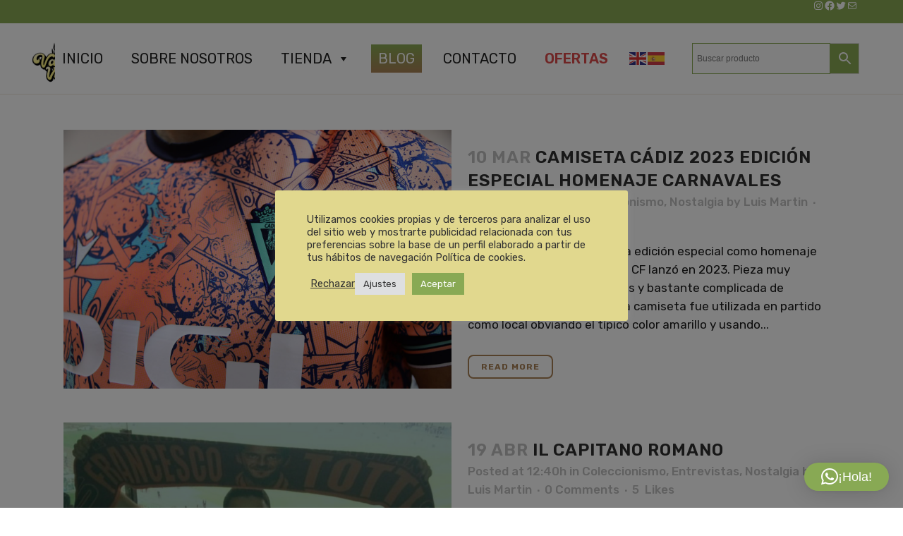

--- FILE ---
content_type: text/html; charset=UTF-8
request_url: https://valdevintage.com/blog/
body_size: 42848
content:
<!DOCTYPE html>
<html lang="es">
<head>
	
		<!-- Global site tag (gtag.js) - Google Analytics -->
<script async src="https://www.googletagmanager.com/gtag/js?id=G-3FXMHQN53B"></script>
<script>
  window.dataLayer = window.dataLayer || [];
  function gtag(){dataLayer.push(arguments);}
  gtag('js', new Date());

  gtag('config', 'G-3FXMHQN53B');
</script>

	
	<meta charset="UTF-8" />
	
				<meta name="viewport" content="width=device-width,initial-scale=1,user-scalable=no">
		
            
                        <link rel="shortcut icon" type="image/x-icon" href="https://valdevintage.com/wp-content/uploads/2021/08/Favicon-Valde-Vintage.png">
            <link rel="apple-touch-icon" href="https://valdevintage.com/wp-content/uploads/2021/08/Favicon-Valde-Vintage.png"/>
        
	<link rel="profile" href="http://gmpg.org/xfn/11" />
	<link rel="pingback" href="https://valdevintage.com/xmlrpc.php" />

	<meta name='robots' content='index, follow, max-image-preview:large, max-snippet:-1, max-video-preview:-1' />

	<!-- This site is optimized with the Yoast SEO plugin v26.0 - https://yoast.com/wordpress/plugins/seo/ -->
	<title>El Blog de Fútbol | Valde Vintage</title>
	<link rel="canonical" href="https://valdevintage.com/blog/" />
	<meta property="og:locale" content="es_ES" />
	<meta property="og:type" content="article" />
	<meta property="og:title" content="El Blog de Fútbol | Valde Vintage" />
	<meta property="og:url" content="https://valdevintage.com/blog/" />
	<meta property="og:site_name" content="Valde Vintage" />
	<meta name="twitter:card" content="summary_large_image" />
	<script type="application/ld+json" class="yoast-schema-graph">{"@context":"https://schema.org","@graph":[{"@type":"WebPage","@id":"https://valdevintage.com/blog/","url":"https://valdevintage.com/blog/","name":"El Blog de Fútbol | Valde Vintage","isPartOf":{"@id":"https://valdevintage.com/#website"},"datePublished":"2021-12-20T23:04:35+00:00","breadcrumb":{"@id":"https://valdevintage.com/blog/#breadcrumb"},"inLanguage":"es","potentialAction":[{"@type":"ReadAction","target":["https://valdevintage.com/blog/"]}]},{"@type":"BreadcrumbList","@id":"https://valdevintage.com/blog/#breadcrumb","itemListElement":[{"@type":"ListItem","position":1,"name":"Portada","item":"https://valdevintage.com/"},{"@type":"ListItem","position":2,"name":"Blog"}]},{"@type":"WebSite","@id":"https://valdevintage.com/#website","url":"https://valdevintage.com/","name":"Valde Vintage","description":"Artículos de coleccionismo","publisher":{"@id":"https://valdevintage.com/#organization"},"potentialAction":[{"@type":"SearchAction","target":{"@type":"EntryPoint","urlTemplate":"https://valdevintage.com/?s={search_term_string}"},"query-input":{"@type":"PropertyValueSpecification","valueRequired":true,"valueName":"search_term_string"}}],"inLanguage":"es"},{"@type":"Organization","@id":"https://valdevintage.com/#organization","name":"Valde Vintage","url":"https://valdevintage.com/","logo":{"@type":"ImageObject","inLanguage":"es","@id":"https://valdevintage.com/#/schema/logo/image/","url":"https://valdevintage.com/wp-content/uploads/2021/08/LOGO-VALDE-VINTAGE.png","contentUrl":"https://valdevintage.com/wp-content/uploads/2021/08/LOGO-VALDE-VINTAGE.png","width":474,"height":411,"caption":"Valde Vintage"},"image":{"@id":"https://valdevintage.com/#/schema/logo/image/"}}]}</script>
	<!-- / Yoast SEO plugin. -->


<link rel='dns-prefetch' href='//static.addtoany.com' />
<link rel='dns-prefetch' href='//fonts.googleapis.com' />
<link rel="alternate" type="application/rss+xml" title="Valde Vintage &raquo; Feed" href="https://valdevintage.com/feed/" />
<link rel="alternate" type="application/rss+xml" title="Valde Vintage &raquo; Feed de los comentarios" href="https://valdevintage.com/comments/feed/" />
<link rel="alternate" title="oEmbed (JSON)" type="application/json+oembed" href="https://valdevintage.com/wp-json/oembed/1.0/embed?url=https%3A%2F%2Fvaldevintage.com%2Fblog%2F" />
<link rel="alternate" title="oEmbed (XML)" type="text/xml+oembed" href="https://valdevintage.com/wp-json/oembed/1.0/embed?url=https%3A%2F%2Fvaldevintage.com%2Fblog%2F&#038;format=xml" />
<style id='wp-img-auto-sizes-contain-inline-css' type='text/css'>
img:is([sizes=auto i],[sizes^="auto," i]){contain-intrinsic-size:3000px 1500px}
/*# sourceURL=wp-img-auto-sizes-contain-inline-css */
</style>
<link rel='stylesheet' id='xt-icons-css' href='https://valdevintage.com/wp-content/plugins/woo-floating-cart-lite/xt-framework/includes/customizer/controls/xt_icons/css/xt-icons.css?ver=2.5.6' type='text/css' media='all' />
<link rel='stylesheet' id='xt_framework_add-to-cart-css' href='https://valdevintage.com/wp-content/plugins/woo-floating-cart-lite/xt-framework/includes/modules/add-to-cart/assets/css/add-to-cart.css?ver=2.5.6' type='text/css' media='all' />
<link rel='stylesheet' id='sbi_styles-css' href='https://valdevintage.com/wp-content/plugins/instagram-feed/css/sbi-styles.min.css?ver=6.9.1' type='text/css' media='all' />
<link rel='stylesheet' id='layerslider-css' href='https://valdevintage.com/wp-content/plugins/LayerSlider/assets/static/layerslider/css/layerslider.css?ver=7.9.10' type='text/css' media='all' />
<style id='wp-emoji-styles-inline-css' type='text/css'>

	img.wp-smiley, img.emoji {
		display: inline !important;
		border: none !important;
		box-shadow: none !important;
		height: 1em !important;
		width: 1em !important;
		margin: 0 0.07em !important;
		vertical-align: -0.1em !important;
		background: none !important;
		padding: 0 !important;
	}
/*# sourceURL=wp-emoji-styles-inline-css */
</style>
<style id='wp-block-library-inline-css' type='text/css'>
:root{--wp-block-synced-color:#7a00df;--wp-block-synced-color--rgb:122,0,223;--wp-bound-block-color:var(--wp-block-synced-color);--wp-editor-canvas-background:#ddd;--wp-admin-theme-color:#007cba;--wp-admin-theme-color--rgb:0,124,186;--wp-admin-theme-color-darker-10:#006ba1;--wp-admin-theme-color-darker-10--rgb:0,107,160.5;--wp-admin-theme-color-darker-20:#005a87;--wp-admin-theme-color-darker-20--rgb:0,90,135;--wp-admin-border-width-focus:2px}@media (min-resolution:192dpi){:root{--wp-admin-border-width-focus:1.5px}}.wp-element-button{cursor:pointer}:root .has-very-light-gray-background-color{background-color:#eee}:root .has-very-dark-gray-background-color{background-color:#313131}:root .has-very-light-gray-color{color:#eee}:root .has-very-dark-gray-color{color:#313131}:root .has-vivid-green-cyan-to-vivid-cyan-blue-gradient-background{background:linear-gradient(135deg,#00d084,#0693e3)}:root .has-purple-crush-gradient-background{background:linear-gradient(135deg,#34e2e4,#4721fb 50%,#ab1dfe)}:root .has-hazy-dawn-gradient-background{background:linear-gradient(135deg,#faaca8,#dad0ec)}:root .has-subdued-olive-gradient-background{background:linear-gradient(135deg,#fafae1,#67a671)}:root .has-atomic-cream-gradient-background{background:linear-gradient(135deg,#fdd79a,#004a59)}:root .has-nightshade-gradient-background{background:linear-gradient(135deg,#330968,#31cdcf)}:root .has-midnight-gradient-background{background:linear-gradient(135deg,#020381,#2874fc)}:root{--wp--preset--font-size--normal:16px;--wp--preset--font-size--huge:42px}.has-regular-font-size{font-size:1em}.has-larger-font-size{font-size:2.625em}.has-normal-font-size{font-size:var(--wp--preset--font-size--normal)}.has-huge-font-size{font-size:var(--wp--preset--font-size--huge)}.has-text-align-center{text-align:center}.has-text-align-left{text-align:left}.has-text-align-right{text-align:right}.has-fit-text{white-space:nowrap!important}#end-resizable-editor-section{display:none}.aligncenter{clear:both}.items-justified-left{justify-content:flex-start}.items-justified-center{justify-content:center}.items-justified-right{justify-content:flex-end}.items-justified-space-between{justify-content:space-between}.screen-reader-text{border:0;clip-path:inset(50%);height:1px;margin:-1px;overflow:hidden;padding:0;position:absolute;width:1px;word-wrap:normal!important}.screen-reader-text:focus{background-color:#ddd;clip-path:none;color:#444;display:block;font-size:1em;height:auto;left:5px;line-height:normal;padding:15px 23px 14px;text-decoration:none;top:5px;width:auto;z-index:100000}html :where(.has-border-color){border-style:solid}html :where([style*=border-top-color]){border-top-style:solid}html :where([style*=border-right-color]){border-right-style:solid}html :where([style*=border-bottom-color]){border-bottom-style:solid}html :where([style*=border-left-color]){border-left-style:solid}html :where([style*=border-width]){border-style:solid}html :where([style*=border-top-width]){border-top-style:solid}html :where([style*=border-right-width]){border-right-style:solid}html :where([style*=border-bottom-width]){border-bottom-style:solid}html :where([style*=border-left-width]){border-left-style:solid}html :where(img[class*=wp-image-]){height:auto;max-width:100%}:where(figure){margin:0 0 1em}html :where(.is-position-sticky){--wp-admin--admin-bar--position-offset:var(--wp-admin--admin-bar--height,0px)}@media screen and (max-width:600px){html :where(.is-position-sticky){--wp-admin--admin-bar--position-offset:0px}}

/*# sourceURL=wp-block-library-inline-css */
</style><style id='wp-block-button-inline-css' type='text/css'>
.wp-block-button__link{align-content:center;box-sizing:border-box;cursor:pointer;display:inline-block;height:100%;text-align:center;word-break:break-word}.wp-block-button__link.aligncenter{text-align:center}.wp-block-button__link.alignright{text-align:right}:where(.wp-block-button__link){border-radius:9999px;box-shadow:none;padding:calc(.667em + 2px) calc(1.333em + 2px);text-decoration:none}.wp-block-button[style*=text-decoration] .wp-block-button__link{text-decoration:inherit}.wp-block-buttons>.wp-block-button.has-custom-width{max-width:none}.wp-block-buttons>.wp-block-button.has-custom-width .wp-block-button__link{width:100%}.wp-block-buttons>.wp-block-button.has-custom-font-size .wp-block-button__link{font-size:inherit}.wp-block-buttons>.wp-block-button.wp-block-button__width-25{width:calc(25% - var(--wp--style--block-gap, .5em)*.75)}.wp-block-buttons>.wp-block-button.wp-block-button__width-50{width:calc(50% - var(--wp--style--block-gap, .5em)*.5)}.wp-block-buttons>.wp-block-button.wp-block-button__width-75{width:calc(75% - var(--wp--style--block-gap, .5em)*.25)}.wp-block-buttons>.wp-block-button.wp-block-button__width-100{flex-basis:100%;width:100%}.wp-block-buttons.is-vertical>.wp-block-button.wp-block-button__width-25{width:25%}.wp-block-buttons.is-vertical>.wp-block-button.wp-block-button__width-50{width:50%}.wp-block-buttons.is-vertical>.wp-block-button.wp-block-button__width-75{width:75%}.wp-block-button.is-style-squared,.wp-block-button__link.wp-block-button.is-style-squared{border-radius:0}.wp-block-button.no-border-radius,.wp-block-button__link.no-border-radius{border-radius:0!important}:root :where(.wp-block-button .wp-block-button__link.is-style-outline),:root :where(.wp-block-button.is-style-outline>.wp-block-button__link){border:2px solid;padding:.667em 1.333em}:root :where(.wp-block-button .wp-block-button__link.is-style-outline:not(.has-text-color)),:root :where(.wp-block-button.is-style-outline>.wp-block-button__link:not(.has-text-color)){color:currentColor}:root :where(.wp-block-button .wp-block-button__link.is-style-outline:not(.has-background)),:root :where(.wp-block-button.is-style-outline>.wp-block-button__link:not(.has-background)){background-color:initial;background-image:none}
/*# sourceURL=https://valdevintage.com/wp-includes/blocks/button/style.min.css */
</style>
<link rel='stylesheet' id='wp-block-gallery-css' href='https://valdevintage.com/wp-includes/blocks/gallery/style.min.css?ver=6.9' type='text/css' media='all' />
<style id='wp-block-heading-inline-css' type='text/css'>
h1:where(.wp-block-heading).has-background,h2:where(.wp-block-heading).has-background,h3:where(.wp-block-heading).has-background,h4:where(.wp-block-heading).has-background,h5:where(.wp-block-heading).has-background,h6:where(.wp-block-heading).has-background{padding:1.25em 2.375em}h1.has-text-align-left[style*=writing-mode]:where([style*=vertical-lr]),h1.has-text-align-right[style*=writing-mode]:where([style*=vertical-rl]),h2.has-text-align-left[style*=writing-mode]:where([style*=vertical-lr]),h2.has-text-align-right[style*=writing-mode]:where([style*=vertical-rl]),h3.has-text-align-left[style*=writing-mode]:where([style*=vertical-lr]),h3.has-text-align-right[style*=writing-mode]:where([style*=vertical-rl]),h4.has-text-align-left[style*=writing-mode]:where([style*=vertical-lr]),h4.has-text-align-right[style*=writing-mode]:where([style*=vertical-rl]),h5.has-text-align-left[style*=writing-mode]:where([style*=vertical-lr]),h5.has-text-align-right[style*=writing-mode]:where([style*=vertical-rl]),h6.has-text-align-left[style*=writing-mode]:where([style*=vertical-lr]),h6.has-text-align-right[style*=writing-mode]:where([style*=vertical-rl]){rotate:180deg}
/*# sourceURL=https://valdevintage.com/wp-includes/blocks/heading/style.min.css */
</style>
<style id='wp-block-image-inline-css' type='text/css'>
.wp-block-image>a,.wp-block-image>figure>a{display:inline-block}.wp-block-image img{box-sizing:border-box;height:auto;max-width:100%;vertical-align:bottom}@media not (prefers-reduced-motion){.wp-block-image img.hide{visibility:hidden}.wp-block-image img.show{animation:show-content-image .4s}}.wp-block-image[style*=border-radius] img,.wp-block-image[style*=border-radius]>a{border-radius:inherit}.wp-block-image.has-custom-border img{box-sizing:border-box}.wp-block-image.aligncenter{text-align:center}.wp-block-image.alignfull>a,.wp-block-image.alignwide>a{width:100%}.wp-block-image.alignfull img,.wp-block-image.alignwide img{height:auto;width:100%}.wp-block-image .aligncenter,.wp-block-image .alignleft,.wp-block-image .alignright,.wp-block-image.aligncenter,.wp-block-image.alignleft,.wp-block-image.alignright{display:table}.wp-block-image .aligncenter>figcaption,.wp-block-image .alignleft>figcaption,.wp-block-image .alignright>figcaption,.wp-block-image.aligncenter>figcaption,.wp-block-image.alignleft>figcaption,.wp-block-image.alignright>figcaption{caption-side:bottom;display:table-caption}.wp-block-image .alignleft{float:left;margin:.5em 1em .5em 0}.wp-block-image .alignright{float:right;margin:.5em 0 .5em 1em}.wp-block-image .aligncenter{margin-left:auto;margin-right:auto}.wp-block-image :where(figcaption){margin-bottom:1em;margin-top:.5em}.wp-block-image.is-style-circle-mask img{border-radius:9999px}@supports ((-webkit-mask-image:none) or (mask-image:none)) or (-webkit-mask-image:none){.wp-block-image.is-style-circle-mask img{border-radius:0;-webkit-mask-image:url('data:image/svg+xml;utf8,<svg viewBox="0 0 100 100" xmlns="http://www.w3.org/2000/svg"><circle cx="50" cy="50" r="50"/></svg>');mask-image:url('data:image/svg+xml;utf8,<svg viewBox="0 0 100 100" xmlns="http://www.w3.org/2000/svg"><circle cx="50" cy="50" r="50"/></svg>');mask-mode:alpha;-webkit-mask-position:center;mask-position:center;-webkit-mask-repeat:no-repeat;mask-repeat:no-repeat;-webkit-mask-size:contain;mask-size:contain}}:root :where(.wp-block-image.is-style-rounded img,.wp-block-image .is-style-rounded img){border-radius:9999px}.wp-block-image figure{margin:0}.wp-lightbox-container{display:flex;flex-direction:column;position:relative}.wp-lightbox-container img{cursor:zoom-in}.wp-lightbox-container img:hover+button{opacity:1}.wp-lightbox-container button{align-items:center;backdrop-filter:blur(16px) saturate(180%);background-color:#5a5a5a40;border:none;border-radius:4px;cursor:zoom-in;display:flex;height:20px;justify-content:center;opacity:0;padding:0;position:absolute;right:16px;text-align:center;top:16px;width:20px;z-index:100}@media not (prefers-reduced-motion){.wp-lightbox-container button{transition:opacity .2s ease}}.wp-lightbox-container button:focus-visible{outline:3px auto #5a5a5a40;outline:3px auto -webkit-focus-ring-color;outline-offset:3px}.wp-lightbox-container button:hover{cursor:pointer;opacity:1}.wp-lightbox-container button:focus{opacity:1}.wp-lightbox-container button:focus,.wp-lightbox-container button:hover,.wp-lightbox-container button:not(:hover):not(:active):not(.has-background){background-color:#5a5a5a40;border:none}.wp-lightbox-overlay{box-sizing:border-box;cursor:zoom-out;height:100vh;left:0;overflow:hidden;position:fixed;top:0;visibility:hidden;width:100%;z-index:100000}.wp-lightbox-overlay .close-button{align-items:center;cursor:pointer;display:flex;justify-content:center;min-height:40px;min-width:40px;padding:0;position:absolute;right:calc(env(safe-area-inset-right) + 16px);top:calc(env(safe-area-inset-top) + 16px);z-index:5000000}.wp-lightbox-overlay .close-button:focus,.wp-lightbox-overlay .close-button:hover,.wp-lightbox-overlay .close-button:not(:hover):not(:active):not(.has-background){background:none;border:none}.wp-lightbox-overlay .lightbox-image-container{height:var(--wp--lightbox-container-height);left:50%;overflow:hidden;position:absolute;top:50%;transform:translate(-50%,-50%);transform-origin:top left;width:var(--wp--lightbox-container-width);z-index:9999999999}.wp-lightbox-overlay .wp-block-image{align-items:center;box-sizing:border-box;display:flex;height:100%;justify-content:center;margin:0;position:relative;transform-origin:0 0;width:100%;z-index:3000000}.wp-lightbox-overlay .wp-block-image img{height:var(--wp--lightbox-image-height);min-height:var(--wp--lightbox-image-height);min-width:var(--wp--lightbox-image-width);width:var(--wp--lightbox-image-width)}.wp-lightbox-overlay .wp-block-image figcaption{display:none}.wp-lightbox-overlay button{background:none;border:none}.wp-lightbox-overlay .scrim{background-color:#fff;height:100%;opacity:.9;position:absolute;width:100%;z-index:2000000}.wp-lightbox-overlay.active{visibility:visible}@media not (prefers-reduced-motion){.wp-lightbox-overlay.active{animation:turn-on-visibility .25s both}.wp-lightbox-overlay.active img{animation:turn-on-visibility .35s both}.wp-lightbox-overlay.show-closing-animation:not(.active){animation:turn-off-visibility .35s both}.wp-lightbox-overlay.show-closing-animation:not(.active) img{animation:turn-off-visibility .25s both}.wp-lightbox-overlay.zoom.active{animation:none;opacity:1;visibility:visible}.wp-lightbox-overlay.zoom.active .lightbox-image-container{animation:lightbox-zoom-in .4s}.wp-lightbox-overlay.zoom.active .lightbox-image-container img{animation:none}.wp-lightbox-overlay.zoom.active .scrim{animation:turn-on-visibility .4s forwards}.wp-lightbox-overlay.zoom.show-closing-animation:not(.active){animation:none}.wp-lightbox-overlay.zoom.show-closing-animation:not(.active) .lightbox-image-container{animation:lightbox-zoom-out .4s}.wp-lightbox-overlay.zoom.show-closing-animation:not(.active) .lightbox-image-container img{animation:none}.wp-lightbox-overlay.zoom.show-closing-animation:not(.active) .scrim{animation:turn-off-visibility .4s forwards}}@keyframes show-content-image{0%{visibility:hidden}99%{visibility:hidden}to{visibility:visible}}@keyframes turn-on-visibility{0%{opacity:0}to{opacity:1}}@keyframes turn-off-visibility{0%{opacity:1;visibility:visible}99%{opacity:0;visibility:visible}to{opacity:0;visibility:hidden}}@keyframes lightbox-zoom-in{0%{transform:translate(calc((-100vw + var(--wp--lightbox-scrollbar-width))/2 + var(--wp--lightbox-initial-left-position)),calc(-50vh + var(--wp--lightbox-initial-top-position))) scale(var(--wp--lightbox-scale))}to{transform:translate(-50%,-50%) scale(1)}}@keyframes lightbox-zoom-out{0%{transform:translate(-50%,-50%) scale(1);visibility:visible}99%{visibility:visible}to{transform:translate(calc((-100vw + var(--wp--lightbox-scrollbar-width))/2 + var(--wp--lightbox-initial-left-position)),calc(-50vh + var(--wp--lightbox-initial-top-position))) scale(var(--wp--lightbox-scale));visibility:hidden}}
/*# sourceURL=https://valdevintage.com/wp-includes/blocks/image/style.min.css */
</style>
<style id='wp-block-buttons-inline-css' type='text/css'>
.wp-block-buttons{box-sizing:border-box}.wp-block-buttons.is-vertical{flex-direction:column}.wp-block-buttons.is-vertical>.wp-block-button:last-child{margin-bottom:0}.wp-block-buttons>.wp-block-button{display:inline-block;margin:0}.wp-block-buttons.is-content-justification-left{justify-content:flex-start}.wp-block-buttons.is-content-justification-left.is-vertical{align-items:flex-start}.wp-block-buttons.is-content-justification-center{justify-content:center}.wp-block-buttons.is-content-justification-center.is-vertical{align-items:center}.wp-block-buttons.is-content-justification-right{justify-content:flex-end}.wp-block-buttons.is-content-justification-right.is-vertical{align-items:flex-end}.wp-block-buttons.is-content-justification-space-between{justify-content:space-between}.wp-block-buttons.aligncenter{text-align:center}.wp-block-buttons:not(.is-content-justification-space-between,.is-content-justification-right,.is-content-justification-left,.is-content-justification-center) .wp-block-button.aligncenter{margin-left:auto;margin-right:auto;width:100%}.wp-block-buttons[style*=text-decoration] .wp-block-button,.wp-block-buttons[style*=text-decoration] .wp-block-button__link{text-decoration:inherit}.wp-block-buttons.has-custom-font-size .wp-block-button__link{font-size:inherit}.wp-block-buttons .wp-block-button__link{width:100%}.wp-block-button.aligncenter{text-align:center}
/*# sourceURL=https://valdevintage.com/wp-includes/blocks/buttons/style.min.css */
</style>
<style id='wp-block-columns-inline-css' type='text/css'>
.wp-block-columns{box-sizing:border-box;display:flex;flex-wrap:wrap!important}@media (min-width:782px){.wp-block-columns{flex-wrap:nowrap!important}}.wp-block-columns{align-items:normal!important}.wp-block-columns.are-vertically-aligned-top{align-items:flex-start}.wp-block-columns.are-vertically-aligned-center{align-items:center}.wp-block-columns.are-vertically-aligned-bottom{align-items:flex-end}@media (max-width:781px){.wp-block-columns:not(.is-not-stacked-on-mobile)>.wp-block-column{flex-basis:100%!important}}@media (min-width:782px){.wp-block-columns:not(.is-not-stacked-on-mobile)>.wp-block-column{flex-basis:0;flex-grow:1}.wp-block-columns:not(.is-not-stacked-on-mobile)>.wp-block-column[style*=flex-basis]{flex-grow:0}}.wp-block-columns.is-not-stacked-on-mobile{flex-wrap:nowrap!important}.wp-block-columns.is-not-stacked-on-mobile>.wp-block-column{flex-basis:0;flex-grow:1}.wp-block-columns.is-not-stacked-on-mobile>.wp-block-column[style*=flex-basis]{flex-grow:0}:where(.wp-block-columns){margin-bottom:1.75em}:where(.wp-block-columns.has-background){padding:1.25em 2.375em}.wp-block-column{flex-grow:1;min-width:0;overflow-wrap:break-word;word-break:break-word}.wp-block-column.is-vertically-aligned-top{align-self:flex-start}.wp-block-column.is-vertically-aligned-center{align-self:center}.wp-block-column.is-vertically-aligned-bottom{align-self:flex-end}.wp-block-column.is-vertically-aligned-stretch{align-self:stretch}.wp-block-column.is-vertically-aligned-bottom,.wp-block-column.is-vertically-aligned-center,.wp-block-column.is-vertically-aligned-top{width:100%}
/*# sourceURL=https://valdevintage.com/wp-includes/blocks/columns/style.min.css */
</style>
<style id='wp-block-paragraph-inline-css' type='text/css'>
.is-small-text{font-size:.875em}.is-regular-text{font-size:1em}.is-large-text{font-size:2.25em}.is-larger-text{font-size:3em}.has-drop-cap:not(:focus):first-letter{float:left;font-size:8.4em;font-style:normal;font-weight:100;line-height:.68;margin:.05em .1em 0 0;text-transform:uppercase}body.rtl .has-drop-cap:not(:focus):first-letter{float:none;margin-left:.1em}p.has-drop-cap.has-background{overflow:hidden}:root :where(p.has-background){padding:1.25em 2.375em}:where(p.has-text-color:not(.has-link-color)) a{color:inherit}p.has-text-align-left[style*="writing-mode:vertical-lr"],p.has-text-align-right[style*="writing-mode:vertical-rl"]{rotate:180deg}
/*# sourceURL=https://valdevintage.com/wp-includes/blocks/paragraph/style.min.css */
</style>
<style id='wp-block-social-links-inline-css' type='text/css'>
.wp-block-social-links{background:none;box-sizing:border-box;margin-left:0;padding-left:0;padding-right:0;text-indent:0}.wp-block-social-links .wp-social-link a,.wp-block-social-links .wp-social-link a:hover{border-bottom:0;box-shadow:none;text-decoration:none}.wp-block-social-links .wp-social-link svg{height:1em;width:1em}.wp-block-social-links .wp-social-link span:not(.screen-reader-text){font-size:.65em;margin-left:.5em;margin-right:.5em}.wp-block-social-links.has-small-icon-size{font-size:16px}.wp-block-social-links,.wp-block-social-links.has-normal-icon-size{font-size:24px}.wp-block-social-links.has-large-icon-size{font-size:36px}.wp-block-social-links.has-huge-icon-size{font-size:48px}.wp-block-social-links.aligncenter{display:flex;justify-content:center}.wp-block-social-links.alignright{justify-content:flex-end}.wp-block-social-link{border-radius:9999px;display:block}@media not (prefers-reduced-motion){.wp-block-social-link{transition:transform .1s ease}}.wp-block-social-link{height:auto}.wp-block-social-link a{align-items:center;display:flex;line-height:0}.wp-block-social-link:hover{transform:scale(1.1)}.wp-block-social-links .wp-block-social-link.wp-social-link{display:inline-block;margin:0;padding:0}.wp-block-social-links .wp-block-social-link.wp-social-link .wp-block-social-link-anchor,.wp-block-social-links .wp-block-social-link.wp-social-link .wp-block-social-link-anchor svg,.wp-block-social-links .wp-block-social-link.wp-social-link .wp-block-social-link-anchor:active,.wp-block-social-links .wp-block-social-link.wp-social-link .wp-block-social-link-anchor:hover,.wp-block-social-links .wp-block-social-link.wp-social-link .wp-block-social-link-anchor:visited{color:currentColor;fill:currentColor}:where(.wp-block-social-links:not(.is-style-logos-only)) .wp-social-link{background-color:#f0f0f0;color:#444}:where(.wp-block-social-links:not(.is-style-logos-only)) .wp-social-link-amazon{background-color:#f90;color:#fff}:where(.wp-block-social-links:not(.is-style-logos-only)) .wp-social-link-bandcamp{background-color:#1ea0c3;color:#fff}:where(.wp-block-social-links:not(.is-style-logos-only)) .wp-social-link-behance{background-color:#0757fe;color:#fff}:where(.wp-block-social-links:not(.is-style-logos-only)) .wp-social-link-bluesky{background-color:#0a7aff;color:#fff}:where(.wp-block-social-links:not(.is-style-logos-only)) .wp-social-link-codepen{background-color:#1e1f26;color:#fff}:where(.wp-block-social-links:not(.is-style-logos-only)) .wp-social-link-deviantart{background-color:#02e49b;color:#fff}:where(.wp-block-social-links:not(.is-style-logos-only)) .wp-social-link-discord{background-color:#5865f2;color:#fff}:where(.wp-block-social-links:not(.is-style-logos-only)) .wp-social-link-dribbble{background-color:#e94c89;color:#fff}:where(.wp-block-social-links:not(.is-style-logos-only)) .wp-social-link-dropbox{background-color:#4280ff;color:#fff}:where(.wp-block-social-links:not(.is-style-logos-only)) .wp-social-link-etsy{background-color:#f45800;color:#fff}:where(.wp-block-social-links:not(.is-style-logos-only)) .wp-social-link-facebook{background-color:#0866ff;color:#fff}:where(.wp-block-social-links:not(.is-style-logos-only)) .wp-social-link-fivehundredpx{background-color:#000;color:#fff}:where(.wp-block-social-links:not(.is-style-logos-only)) .wp-social-link-flickr{background-color:#0461dd;color:#fff}:where(.wp-block-social-links:not(.is-style-logos-only)) .wp-social-link-foursquare{background-color:#e65678;color:#fff}:where(.wp-block-social-links:not(.is-style-logos-only)) .wp-social-link-github{background-color:#24292d;color:#fff}:where(.wp-block-social-links:not(.is-style-logos-only)) .wp-social-link-goodreads{background-color:#eceadd;color:#382110}:where(.wp-block-social-links:not(.is-style-logos-only)) .wp-social-link-google{background-color:#ea4434;color:#fff}:where(.wp-block-social-links:not(.is-style-logos-only)) .wp-social-link-gravatar{background-color:#1d4fc4;color:#fff}:where(.wp-block-social-links:not(.is-style-logos-only)) .wp-social-link-instagram{background-color:#f00075;color:#fff}:where(.wp-block-social-links:not(.is-style-logos-only)) .wp-social-link-lastfm{background-color:#e21b24;color:#fff}:where(.wp-block-social-links:not(.is-style-logos-only)) .wp-social-link-linkedin{background-color:#0d66c2;color:#fff}:where(.wp-block-social-links:not(.is-style-logos-only)) .wp-social-link-mastodon{background-color:#3288d4;color:#fff}:where(.wp-block-social-links:not(.is-style-logos-only)) .wp-social-link-medium{background-color:#000;color:#fff}:where(.wp-block-social-links:not(.is-style-logos-only)) .wp-social-link-meetup{background-color:#f6405f;color:#fff}:where(.wp-block-social-links:not(.is-style-logos-only)) .wp-social-link-patreon{background-color:#000;color:#fff}:where(.wp-block-social-links:not(.is-style-logos-only)) .wp-social-link-pinterest{background-color:#e60122;color:#fff}:where(.wp-block-social-links:not(.is-style-logos-only)) .wp-social-link-pocket{background-color:#ef4155;color:#fff}:where(.wp-block-social-links:not(.is-style-logos-only)) .wp-social-link-reddit{background-color:#ff4500;color:#fff}:where(.wp-block-social-links:not(.is-style-logos-only)) .wp-social-link-skype{background-color:#0478d7;color:#fff}:where(.wp-block-social-links:not(.is-style-logos-only)) .wp-social-link-snapchat{background-color:#fefc00;color:#fff;stroke:#000}:where(.wp-block-social-links:not(.is-style-logos-only)) .wp-social-link-soundcloud{background-color:#ff5600;color:#fff}:where(.wp-block-social-links:not(.is-style-logos-only)) .wp-social-link-spotify{background-color:#1bd760;color:#fff}:where(.wp-block-social-links:not(.is-style-logos-only)) .wp-social-link-telegram{background-color:#2aabee;color:#fff}:where(.wp-block-social-links:not(.is-style-logos-only)) .wp-social-link-threads{background-color:#000;color:#fff}:where(.wp-block-social-links:not(.is-style-logos-only)) .wp-social-link-tiktok{background-color:#000;color:#fff}:where(.wp-block-social-links:not(.is-style-logos-only)) .wp-social-link-tumblr{background-color:#011835;color:#fff}:where(.wp-block-social-links:not(.is-style-logos-only)) .wp-social-link-twitch{background-color:#6440a4;color:#fff}:where(.wp-block-social-links:not(.is-style-logos-only)) .wp-social-link-twitter{background-color:#1da1f2;color:#fff}:where(.wp-block-social-links:not(.is-style-logos-only)) .wp-social-link-vimeo{background-color:#1eb7ea;color:#fff}:where(.wp-block-social-links:not(.is-style-logos-only)) .wp-social-link-vk{background-color:#4680c2;color:#fff}:where(.wp-block-social-links:not(.is-style-logos-only)) .wp-social-link-wordpress{background-color:#3499cd;color:#fff}:where(.wp-block-social-links:not(.is-style-logos-only)) .wp-social-link-whatsapp{background-color:#25d366;color:#fff}:where(.wp-block-social-links:not(.is-style-logos-only)) .wp-social-link-x{background-color:#000;color:#fff}:where(.wp-block-social-links:not(.is-style-logos-only)) .wp-social-link-yelp{background-color:#d32422;color:#fff}:where(.wp-block-social-links:not(.is-style-logos-only)) .wp-social-link-youtube{background-color:red;color:#fff}:where(.wp-block-social-links.is-style-logos-only) .wp-social-link{background:none}:where(.wp-block-social-links.is-style-logos-only) .wp-social-link svg{height:1.25em;width:1.25em}:where(.wp-block-social-links.is-style-logos-only) .wp-social-link-amazon{color:#f90}:where(.wp-block-social-links.is-style-logos-only) .wp-social-link-bandcamp{color:#1ea0c3}:where(.wp-block-social-links.is-style-logos-only) .wp-social-link-behance{color:#0757fe}:where(.wp-block-social-links.is-style-logos-only) .wp-social-link-bluesky{color:#0a7aff}:where(.wp-block-social-links.is-style-logos-only) .wp-social-link-codepen{color:#1e1f26}:where(.wp-block-social-links.is-style-logos-only) .wp-social-link-deviantart{color:#02e49b}:where(.wp-block-social-links.is-style-logos-only) .wp-social-link-discord{color:#5865f2}:where(.wp-block-social-links.is-style-logos-only) .wp-social-link-dribbble{color:#e94c89}:where(.wp-block-social-links.is-style-logos-only) .wp-social-link-dropbox{color:#4280ff}:where(.wp-block-social-links.is-style-logos-only) .wp-social-link-etsy{color:#f45800}:where(.wp-block-social-links.is-style-logos-only) .wp-social-link-facebook{color:#0866ff}:where(.wp-block-social-links.is-style-logos-only) .wp-social-link-fivehundredpx{color:#000}:where(.wp-block-social-links.is-style-logos-only) .wp-social-link-flickr{color:#0461dd}:where(.wp-block-social-links.is-style-logos-only) .wp-social-link-foursquare{color:#e65678}:where(.wp-block-social-links.is-style-logos-only) .wp-social-link-github{color:#24292d}:where(.wp-block-social-links.is-style-logos-only) .wp-social-link-goodreads{color:#382110}:where(.wp-block-social-links.is-style-logos-only) .wp-social-link-google{color:#ea4434}:where(.wp-block-social-links.is-style-logos-only) .wp-social-link-gravatar{color:#1d4fc4}:where(.wp-block-social-links.is-style-logos-only) .wp-social-link-instagram{color:#f00075}:where(.wp-block-social-links.is-style-logos-only) .wp-social-link-lastfm{color:#e21b24}:where(.wp-block-social-links.is-style-logos-only) .wp-social-link-linkedin{color:#0d66c2}:where(.wp-block-social-links.is-style-logos-only) .wp-social-link-mastodon{color:#3288d4}:where(.wp-block-social-links.is-style-logos-only) .wp-social-link-medium{color:#000}:where(.wp-block-social-links.is-style-logos-only) .wp-social-link-meetup{color:#f6405f}:where(.wp-block-social-links.is-style-logos-only) .wp-social-link-patreon{color:#000}:where(.wp-block-social-links.is-style-logos-only) .wp-social-link-pinterest{color:#e60122}:where(.wp-block-social-links.is-style-logos-only) .wp-social-link-pocket{color:#ef4155}:where(.wp-block-social-links.is-style-logos-only) .wp-social-link-reddit{color:#ff4500}:where(.wp-block-social-links.is-style-logos-only) .wp-social-link-skype{color:#0478d7}:where(.wp-block-social-links.is-style-logos-only) .wp-social-link-snapchat{color:#fff;stroke:#000}:where(.wp-block-social-links.is-style-logos-only) .wp-social-link-soundcloud{color:#ff5600}:where(.wp-block-social-links.is-style-logos-only) .wp-social-link-spotify{color:#1bd760}:where(.wp-block-social-links.is-style-logos-only) .wp-social-link-telegram{color:#2aabee}:where(.wp-block-social-links.is-style-logos-only) .wp-social-link-threads{color:#000}:where(.wp-block-social-links.is-style-logos-only) .wp-social-link-tiktok{color:#000}:where(.wp-block-social-links.is-style-logos-only) .wp-social-link-tumblr{color:#011835}:where(.wp-block-social-links.is-style-logos-only) .wp-social-link-twitch{color:#6440a4}:where(.wp-block-social-links.is-style-logos-only) .wp-social-link-twitter{color:#1da1f2}:where(.wp-block-social-links.is-style-logos-only) .wp-social-link-vimeo{color:#1eb7ea}:where(.wp-block-social-links.is-style-logos-only) .wp-social-link-vk{color:#4680c2}:where(.wp-block-social-links.is-style-logos-only) .wp-social-link-whatsapp{color:#25d366}:where(.wp-block-social-links.is-style-logos-only) .wp-social-link-wordpress{color:#3499cd}:where(.wp-block-social-links.is-style-logos-only) .wp-social-link-x{color:#000}:where(.wp-block-social-links.is-style-logos-only) .wp-social-link-yelp{color:#d32422}:where(.wp-block-social-links.is-style-logos-only) .wp-social-link-youtube{color:red}.wp-block-social-links.is-style-pill-shape .wp-social-link{width:auto}:root :where(.wp-block-social-links .wp-social-link a){padding:.25em}:root :where(.wp-block-social-links.is-style-logos-only .wp-social-link a){padding:0}:root :where(.wp-block-social-links.is-style-pill-shape .wp-social-link a){padding-left:.6666666667em;padding-right:.6666666667em}.wp-block-social-links:not(.has-icon-color):not(.has-icon-background-color) .wp-social-link-snapchat .wp-block-social-link-label{color:#000}
/*# sourceURL=https://valdevintage.com/wp-includes/blocks/social-links/style.min.css */
</style>
<style id='wp-block-spacer-inline-css' type='text/css'>
.wp-block-spacer{clear:both}
/*# sourceURL=https://valdevintage.com/wp-includes/blocks/spacer/style.min.css */
</style>
<link rel='stylesheet' id='wc-blocks-style-css' href='https://valdevintage.com/wp-content/plugins/woocommerce/assets/client/blocks/wc-blocks.css?ver=wc-10.2.3' type='text/css' media='all' />
<style id='global-styles-inline-css' type='text/css'>
:root{--wp--preset--aspect-ratio--square: 1;--wp--preset--aspect-ratio--4-3: 4/3;--wp--preset--aspect-ratio--3-4: 3/4;--wp--preset--aspect-ratio--3-2: 3/2;--wp--preset--aspect-ratio--2-3: 2/3;--wp--preset--aspect-ratio--16-9: 16/9;--wp--preset--aspect-ratio--9-16: 9/16;--wp--preset--color--black: #000000;--wp--preset--color--cyan-bluish-gray: #abb8c3;--wp--preset--color--white: #ffffff;--wp--preset--color--pale-pink: #f78da7;--wp--preset--color--vivid-red: #cf2e2e;--wp--preset--color--luminous-vivid-orange: #ff6900;--wp--preset--color--luminous-vivid-amber: #fcb900;--wp--preset--color--light-green-cyan: #7bdcb5;--wp--preset--color--vivid-green-cyan: #00d084;--wp--preset--color--pale-cyan-blue: #8ed1fc;--wp--preset--color--vivid-cyan-blue: #0693e3;--wp--preset--color--vivid-purple: #9b51e0;--wp--preset--gradient--vivid-cyan-blue-to-vivid-purple: linear-gradient(135deg,rgb(6,147,227) 0%,rgb(155,81,224) 100%);--wp--preset--gradient--light-green-cyan-to-vivid-green-cyan: linear-gradient(135deg,rgb(122,220,180) 0%,rgb(0,208,130) 100%);--wp--preset--gradient--luminous-vivid-amber-to-luminous-vivid-orange: linear-gradient(135deg,rgb(252,185,0) 0%,rgb(255,105,0) 100%);--wp--preset--gradient--luminous-vivid-orange-to-vivid-red: linear-gradient(135deg,rgb(255,105,0) 0%,rgb(207,46,46) 100%);--wp--preset--gradient--very-light-gray-to-cyan-bluish-gray: linear-gradient(135deg,rgb(238,238,238) 0%,rgb(169,184,195) 100%);--wp--preset--gradient--cool-to-warm-spectrum: linear-gradient(135deg,rgb(74,234,220) 0%,rgb(151,120,209) 20%,rgb(207,42,186) 40%,rgb(238,44,130) 60%,rgb(251,105,98) 80%,rgb(254,248,76) 100%);--wp--preset--gradient--blush-light-purple: linear-gradient(135deg,rgb(255,206,236) 0%,rgb(152,150,240) 100%);--wp--preset--gradient--blush-bordeaux: linear-gradient(135deg,rgb(254,205,165) 0%,rgb(254,45,45) 50%,rgb(107,0,62) 100%);--wp--preset--gradient--luminous-dusk: linear-gradient(135deg,rgb(255,203,112) 0%,rgb(199,81,192) 50%,rgb(65,88,208) 100%);--wp--preset--gradient--pale-ocean: linear-gradient(135deg,rgb(255,245,203) 0%,rgb(182,227,212) 50%,rgb(51,167,181) 100%);--wp--preset--gradient--electric-grass: linear-gradient(135deg,rgb(202,248,128) 0%,rgb(113,206,126) 100%);--wp--preset--gradient--midnight: linear-gradient(135deg,rgb(2,3,129) 0%,rgb(40,116,252) 100%);--wp--preset--font-size--small: 13px;--wp--preset--font-size--medium: 20px;--wp--preset--font-size--large: 36px;--wp--preset--font-size--x-large: 42px;--wp--preset--font-family--lovelo: lovelo;--wp--preset--spacing--20: 0.44rem;--wp--preset--spacing--30: 0.67rem;--wp--preset--spacing--40: 1rem;--wp--preset--spacing--50: 1.5rem;--wp--preset--spacing--60: 2.25rem;--wp--preset--spacing--70: 3.38rem;--wp--preset--spacing--80: 5.06rem;--wp--preset--shadow--natural: 6px 6px 9px rgba(0, 0, 0, 0.2);--wp--preset--shadow--deep: 12px 12px 50px rgba(0, 0, 0, 0.4);--wp--preset--shadow--sharp: 6px 6px 0px rgba(0, 0, 0, 0.2);--wp--preset--shadow--outlined: 6px 6px 0px -3px rgb(255, 255, 255), 6px 6px rgb(0, 0, 0);--wp--preset--shadow--crisp: 6px 6px 0px rgb(0, 0, 0);}:where(body) { margin: 0; }.wp-site-blocks > .alignleft { float: left; margin-right: 2em; }.wp-site-blocks > .alignright { float: right; margin-left: 2em; }.wp-site-blocks > .aligncenter { justify-content: center; margin-left: auto; margin-right: auto; }:where(.is-layout-flex){gap: 0.5em;}:where(.is-layout-grid){gap: 0.5em;}.is-layout-flow > .alignleft{float: left;margin-inline-start: 0;margin-inline-end: 2em;}.is-layout-flow > .alignright{float: right;margin-inline-start: 2em;margin-inline-end: 0;}.is-layout-flow > .aligncenter{margin-left: auto !important;margin-right: auto !important;}.is-layout-constrained > .alignleft{float: left;margin-inline-start: 0;margin-inline-end: 2em;}.is-layout-constrained > .alignright{float: right;margin-inline-start: 2em;margin-inline-end: 0;}.is-layout-constrained > .aligncenter{margin-left: auto !important;margin-right: auto !important;}.is-layout-constrained > :where(:not(.alignleft):not(.alignright):not(.alignfull)){margin-left: auto !important;margin-right: auto !important;}body .is-layout-flex{display: flex;}.is-layout-flex{flex-wrap: wrap;align-items: center;}.is-layout-flex > :is(*, div){margin: 0;}body .is-layout-grid{display: grid;}.is-layout-grid > :is(*, div){margin: 0;}body{padding-top: 0px;padding-right: 0px;padding-bottom: 0px;padding-left: 0px;}a:where(:not(.wp-element-button)){text-decoration: underline;}:root :where(.wp-element-button, .wp-block-button__link){background-color: #32373c;border-width: 0;color: #fff;font-family: inherit;font-size: inherit;font-style: inherit;font-weight: inherit;letter-spacing: inherit;line-height: inherit;padding-top: calc(0.667em + 2px);padding-right: calc(1.333em + 2px);padding-bottom: calc(0.667em + 2px);padding-left: calc(1.333em + 2px);text-decoration: none;text-transform: inherit;}.has-black-color{color: var(--wp--preset--color--black) !important;}.has-cyan-bluish-gray-color{color: var(--wp--preset--color--cyan-bluish-gray) !important;}.has-white-color{color: var(--wp--preset--color--white) !important;}.has-pale-pink-color{color: var(--wp--preset--color--pale-pink) !important;}.has-vivid-red-color{color: var(--wp--preset--color--vivid-red) !important;}.has-luminous-vivid-orange-color{color: var(--wp--preset--color--luminous-vivid-orange) !important;}.has-luminous-vivid-amber-color{color: var(--wp--preset--color--luminous-vivid-amber) !important;}.has-light-green-cyan-color{color: var(--wp--preset--color--light-green-cyan) !important;}.has-vivid-green-cyan-color{color: var(--wp--preset--color--vivid-green-cyan) !important;}.has-pale-cyan-blue-color{color: var(--wp--preset--color--pale-cyan-blue) !important;}.has-vivid-cyan-blue-color{color: var(--wp--preset--color--vivid-cyan-blue) !important;}.has-vivid-purple-color{color: var(--wp--preset--color--vivid-purple) !important;}.has-black-background-color{background-color: var(--wp--preset--color--black) !important;}.has-cyan-bluish-gray-background-color{background-color: var(--wp--preset--color--cyan-bluish-gray) !important;}.has-white-background-color{background-color: var(--wp--preset--color--white) !important;}.has-pale-pink-background-color{background-color: var(--wp--preset--color--pale-pink) !important;}.has-vivid-red-background-color{background-color: var(--wp--preset--color--vivid-red) !important;}.has-luminous-vivid-orange-background-color{background-color: var(--wp--preset--color--luminous-vivid-orange) !important;}.has-luminous-vivid-amber-background-color{background-color: var(--wp--preset--color--luminous-vivid-amber) !important;}.has-light-green-cyan-background-color{background-color: var(--wp--preset--color--light-green-cyan) !important;}.has-vivid-green-cyan-background-color{background-color: var(--wp--preset--color--vivid-green-cyan) !important;}.has-pale-cyan-blue-background-color{background-color: var(--wp--preset--color--pale-cyan-blue) !important;}.has-vivid-cyan-blue-background-color{background-color: var(--wp--preset--color--vivid-cyan-blue) !important;}.has-vivid-purple-background-color{background-color: var(--wp--preset--color--vivid-purple) !important;}.has-black-border-color{border-color: var(--wp--preset--color--black) !important;}.has-cyan-bluish-gray-border-color{border-color: var(--wp--preset--color--cyan-bluish-gray) !important;}.has-white-border-color{border-color: var(--wp--preset--color--white) !important;}.has-pale-pink-border-color{border-color: var(--wp--preset--color--pale-pink) !important;}.has-vivid-red-border-color{border-color: var(--wp--preset--color--vivid-red) !important;}.has-luminous-vivid-orange-border-color{border-color: var(--wp--preset--color--luminous-vivid-orange) !important;}.has-luminous-vivid-amber-border-color{border-color: var(--wp--preset--color--luminous-vivid-amber) !important;}.has-light-green-cyan-border-color{border-color: var(--wp--preset--color--light-green-cyan) !important;}.has-vivid-green-cyan-border-color{border-color: var(--wp--preset--color--vivid-green-cyan) !important;}.has-pale-cyan-blue-border-color{border-color: var(--wp--preset--color--pale-cyan-blue) !important;}.has-vivid-cyan-blue-border-color{border-color: var(--wp--preset--color--vivid-cyan-blue) !important;}.has-vivid-purple-border-color{border-color: var(--wp--preset--color--vivid-purple) !important;}.has-vivid-cyan-blue-to-vivid-purple-gradient-background{background: var(--wp--preset--gradient--vivid-cyan-blue-to-vivid-purple) !important;}.has-light-green-cyan-to-vivid-green-cyan-gradient-background{background: var(--wp--preset--gradient--light-green-cyan-to-vivid-green-cyan) !important;}.has-luminous-vivid-amber-to-luminous-vivid-orange-gradient-background{background: var(--wp--preset--gradient--luminous-vivid-amber-to-luminous-vivid-orange) !important;}.has-luminous-vivid-orange-to-vivid-red-gradient-background{background: var(--wp--preset--gradient--luminous-vivid-orange-to-vivid-red) !important;}.has-very-light-gray-to-cyan-bluish-gray-gradient-background{background: var(--wp--preset--gradient--very-light-gray-to-cyan-bluish-gray) !important;}.has-cool-to-warm-spectrum-gradient-background{background: var(--wp--preset--gradient--cool-to-warm-spectrum) !important;}.has-blush-light-purple-gradient-background{background: var(--wp--preset--gradient--blush-light-purple) !important;}.has-blush-bordeaux-gradient-background{background: var(--wp--preset--gradient--blush-bordeaux) !important;}.has-luminous-dusk-gradient-background{background: var(--wp--preset--gradient--luminous-dusk) !important;}.has-pale-ocean-gradient-background{background: var(--wp--preset--gradient--pale-ocean) !important;}.has-electric-grass-gradient-background{background: var(--wp--preset--gradient--electric-grass) !important;}.has-midnight-gradient-background{background: var(--wp--preset--gradient--midnight) !important;}.has-small-font-size{font-size: var(--wp--preset--font-size--small) !important;}.has-medium-font-size{font-size: var(--wp--preset--font-size--medium) !important;}.has-large-font-size{font-size: var(--wp--preset--font-size--large) !important;}.has-x-large-font-size{font-size: var(--wp--preset--font-size--x-large) !important;}.has-lovelo-font-family{font-family: var(--wp--preset--font-family--lovelo) !important;}
:where(.wp-block-columns.is-layout-flex){gap: 2em;}:where(.wp-block-columns.is-layout-grid){gap: 2em;}
/*# sourceURL=global-styles-inline-css */
</style>
<style id='core-block-supports-inline-css' type='text/css'>
.wp-block-gallery.wp-block-gallery-1{--wp--style--unstable-gallery-gap:var( --wp--style--gallery-gap-default, var( --gallery-block--gutter-size, var( --wp--style--block-gap, 0.5em ) ) );gap:var( --wp--style--gallery-gap-default, var( --gallery-block--gutter-size, var( --wp--style--block-gap, 0.5em ) ) );}.wp-container-core-columns-is-layout-9d6595d7{flex-wrap:nowrap;}
/*# sourceURL=core-block-supports-inline-css */
</style>

<link rel='stylesheet' id='contact-form-7-css' href='https://valdevintage.com/wp-content/plugins/contact-form-7/includes/css/styles.css?ver=6.1.1' type='text/css' media='all' />
<link rel='stylesheet' id='cookie-law-info-css' href='https://valdevintage.com/wp-content/plugins/cookie-law-info/legacy/public/css/cookie-law-info-public.css?ver=3.3.5' type='text/css' media='all' />
<link rel='stylesheet' id='cookie-law-info-gdpr-css' href='https://valdevintage.com/wp-content/plugins/cookie-law-info/legacy/public/css/cookie-law-info-gdpr.css?ver=3.3.5' type='text/css' media='all' />
<link rel='stylesheet' id='uaf_client_css-css' href='https://valdevintage.com/wp-content/uploads/useanyfont/uaf.css?ver=1749722680' type='text/css' media='all' />
<style id='woocommerce-inline-inline-css' type='text/css'>
.woocommerce form .form-row .required { visibility: visible; }
/*# sourceURL=woocommerce-inline-inline-css */
</style>
<link rel='stylesheet' id='aws-style-css' href='https://valdevintage.com/wp-content/plugins/advanced-woo-search/assets/css/common.min.css?ver=3.44' type='text/css' media='all' />
<link rel='stylesheet' id='megamenu-css' href='https://valdevintage.com/wp-content/uploads/maxmegamenu/style.css?ver=a42cf5' type='text/css' media='all' />
<link rel='stylesheet' id='dashicons-css' href='https://valdevintage.com/wp-includes/css/dashicons.min.css?ver=6.9' type='text/css' media='all' />
<link rel='stylesheet' id='xtfw_notice-css' href='https://valdevintage.com/wp-content/plugins/woo-floating-cart-lite/xt-framework/includes/notices/assets/css/frontend-notices.css?ver=2.5.6' type='text/css' media='all' />
<link rel='stylesheet' id='xt-woo-floating-cart-css' href='https://valdevintage.com/wp-content/plugins/woo-floating-cart-lite/public/assets/css/frontend.css?ver=2.8.7' type='text/css' media='all' />
<link rel='stylesheet' id='gateway-css' href='https://valdevintage.com/wp-content/plugins/woocommerce-paypal-payments/modules/ppcp-button/assets/css/gateway.css?ver=3.1.1' type='text/css' media='all' />
<link rel='stylesheet' id='brands-styles-css' href='https://valdevintage.com/wp-content/plugins/woocommerce/assets/css/brands.css?ver=10.2.3' type='text/css' media='all' />
<link rel='stylesheet' id='mediaelement-css' href='https://valdevintage.com/wp-includes/js/mediaelement/mediaelementplayer-legacy.min.css?ver=4.2.17' type='text/css' media='all' />
<link rel='stylesheet' id='wp-mediaelement-css' href='https://valdevintage.com/wp-includes/js/mediaelement/wp-mediaelement.min.css?ver=6.9' type='text/css' media='all' />
<link rel='stylesheet' id='bridge-default-style-css' href='https://valdevintage.com/wp-content/themes/bridge/style.css?ver=6.9' type='text/css' media='all' />
<link rel='stylesheet' id='bridge-qode-font_awesome-css' href='https://valdevintage.com/wp-content/themes/bridge/css/font-awesome/css/font-awesome.min.css?ver=6.9' type='text/css' media='all' />
<link rel='stylesheet' id='bridge-qode-font_elegant-css' href='https://valdevintage.com/wp-content/themes/bridge/css/elegant-icons/style.min.css?ver=6.9' type='text/css' media='all' />
<link rel='stylesheet' id='bridge-qode-linea_icons-css' href='https://valdevintage.com/wp-content/themes/bridge/css/linea-icons/style.css?ver=6.9' type='text/css' media='all' />
<link rel='stylesheet' id='bridge-qode-dripicons-css' href='https://valdevintage.com/wp-content/themes/bridge/css/dripicons/dripicons.css?ver=6.9' type='text/css' media='all' />
<link rel='stylesheet' id='bridge-qode-kiko-css' href='https://valdevintage.com/wp-content/themes/bridge/css/kiko/kiko-all.css?ver=6.9' type='text/css' media='all' />
<link rel='stylesheet' id='bridge-qode-font_awesome_5-css' href='https://valdevintage.com/wp-content/themes/bridge/css/font-awesome-5/css/font-awesome-5.min.css?ver=6.9' type='text/css' media='all' />
<link rel='stylesheet' id='bridge-stylesheet-css' href='https://valdevintage.com/wp-content/themes/bridge/css/stylesheet.min.css?ver=6.9' type='text/css' media='all' />
<style id='bridge-stylesheet-inline-css' type='text/css'>
   .page-id-1570.disabled_footer_top .footer_top_holder, .page-id-1570.disabled_footer_bottom .footer_bottom_holder { display: none;}


/*# sourceURL=bridge-stylesheet-inline-css */
</style>
<link rel='stylesheet' id='bridge-woocommerce-css' href='https://valdevintage.com/wp-content/themes/bridge/css/woocommerce.min.css?ver=6.9' type='text/css' media='all' />
<link rel='stylesheet' id='bridge-woocommerce-responsive-css' href='https://valdevintage.com/wp-content/themes/bridge/css/woocommerce_responsive.min.css?ver=6.9' type='text/css' media='all' />
<link rel='stylesheet' id='bridge-print-css' href='https://valdevintage.com/wp-content/themes/bridge/css/print.css?ver=6.9' type='text/css' media='all' />
<link rel='stylesheet' id='bridge-style-dynamic-css' href='https://valdevintage.com/wp-content/themes/bridge/css/style_dynamic.css?ver=1710102655' type='text/css' media='all' />
<link rel='stylesheet' id='bridge-responsive-css' href='https://valdevintage.com/wp-content/themes/bridge/css/responsive.min.css?ver=6.9' type='text/css' media='all' />
<link rel='stylesheet' id='bridge-style-dynamic-responsive-css' href='https://valdevintage.com/wp-content/themes/bridge/css/style_dynamic_responsive.css?ver=1710102655' type='text/css' media='all' />
<link rel='stylesheet' id='js_composer_front-css' href='https://valdevintage.com/wp-content/plugins/js_composer/assets/css/js_composer.min.css?ver=8.6.1' type='text/css' media='all' />
<link rel='stylesheet' id='bridge-style-handle-google-fonts-css' href='https://fonts.googleapis.com/css?family=Raleway%3A100%2C200%2C300%2C400%2C500%2C600%2C700%2C800%2C900%2C100italic%2C300italic%2C400italic%2C700italic%7CRubik%3A100%2C200%2C300%2C400%2C500%2C600%2C700%2C800%2C900%2C100italic%2C300italic%2C400italic%2C700italic&#038;subset=latin%2Clatin-ext&#038;ver=1.0.0' type='text/css' media='all' />
<link rel='stylesheet' id='bridge-core-dashboard-style-css' href='https://valdevintage.com/wp-content/plugins/bridge-core/modules/core-dashboard/assets/css/core-dashboard.min.css?ver=6.9' type='text/css' media='all' />
<link rel='stylesheet' id='addtoany-css' href='https://valdevintage.com/wp-content/plugins/add-to-any/addtoany.min.css?ver=1.16' type='text/css' media='all' />
<script type="text/javascript" src="https://valdevintage.com/wp-includes/js/jquery/jquery.min.js?ver=3.7.1" id="jquery-core-js"></script>
<script type="text/javascript" src="https://valdevintage.com/wp-includes/js/jquery/jquery-migrate.min.js?ver=3.4.1" id="jquery-migrate-js"></script>
<script type="text/javascript" id="xtfw-inline-js-after">
/* <![CDATA[ */
                    window.XT = (typeof window.XT !== "undefined") ? window.XT : {};
        
                    XT.isTouchDevice = function () {
                        return ("ontouchstart" in document.documentElement);
                    };
                    
                    (function( $ ) {
                        if (XT.isTouchDevice()) {
                            $("html").addClass("xtfw-touchevents");
                        }else{        
                            $("html").addClass("xtfw-no-touchevents");
                        }
                    })( jQuery );
                
//# sourceURL=xtfw-inline-js-after
/* ]]> */
</script>
<script type="text/javascript" src="https://valdevintage.com/wp-content/plugins/woo-floating-cart-lite/xt-framework/assets/js/jquery.ajaxqueue-min.js?ver=2.5.6" id="xt-jquery-ajaxqueue-js"></script>
<script type="text/javascript" src="https://valdevintage.com/wp-content/plugins/woocommerce/assets/js/jquery-blockui/jquery.blockUI.min.js?ver=2.7.0-wc.10.2.3" id="jquery-blockui-js" data-wp-strategy="defer"></script>
<script type="text/javascript" id="wc-add-to-cart-js-extra">
/* <![CDATA[ */
var wc_add_to_cart_params = {"ajax_url":"/wp-admin/admin-ajax.php","wc_ajax_url":"/?wc-ajax=%%endpoint%%","i18n_view_cart":"Ver carrito","cart_url":"https://valdevintage.com/carrito/","is_cart":"","cart_redirect_after_add":"no"};
//# sourceURL=wc-add-to-cart-js-extra
/* ]]> */
</script>
<script type="text/javascript" src="https://valdevintage.com/wp-content/plugins/woocommerce/assets/js/frontend/add-to-cart.min.js?ver=10.2.3" id="wc-add-to-cart-js" data-wp-strategy="defer"></script>
<script type="text/javascript" id="xt_framework_add-to-cart-js-extra">
/* <![CDATA[ */
var XT_ATC = {"customizerConfigId":"xt_framework_add-to-cart","ajaxUrl":"https://valdevintage.com/?wc-ajax=%%endpoint%%","ajaxAddToCart":"1","ajaxSinglePageAddToCart":"1","singleRefreshFragments":"","singleScrollToNotice":"1","singleScrollToNoticeTimeout":"","isProductPage":"","overrideSpinner":"","spinnerIcon":"","checkmarkIcon":"","redirectionEnabled":"","redirectionTo":"https://valdevintage.com/carrito/"};
//# sourceURL=xt_framework_add-to-cart-js-extra
/* ]]> */
</script>
<script type="text/javascript" src="https://valdevintage.com/wp-content/plugins/woo-floating-cart-lite/xt-framework/includes/modules/add-to-cart/assets/js/add-to-cart-min.js?ver=2.5.6" id="xt_framework_add-to-cart-js"></script>
<script type="text/javascript" id="layerslider-utils-js-extra">
/* <![CDATA[ */
var LS_Meta = {"v":"7.9.10","fixGSAP":"1"};
//# sourceURL=layerslider-utils-js-extra
/* ]]> */
</script>
<script type="text/javascript" src="https://valdevintage.com/wp-content/plugins/LayerSlider/assets/static/layerslider/js/layerslider.utils.js?ver=7.9.10" id="layerslider-utils-js"></script>
<script type="text/javascript" src="https://valdevintage.com/wp-content/plugins/LayerSlider/assets/static/layerslider/js/layerslider.kreaturamedia.jquery.js?ver=7.9.10" id="layerslider-js"></script>
<script type="text/javascript" src="https://valdevintage.com/wp-content/plugins/LayerSlider/assets/static/layerslider/js/layerslider.transitions.js?ver=7.9.10" id="layerslider-transitions-js"></script>
<script type="text/javascript" id="addtoany-core-js-before">
/* <![CDATA[ */
window.a2a_config=window.a2a_config||{};a2a_config.callbacks=[];a2a_config.overlays=[];a2a_config.templates={};a2a_localize = {
	Share: "Compartir",
	Save: "Guardar",
	Subscribe: "Suscribir",
	Email: "Correo electrónico",
	Bookmark: "Marcador",
	ShowAll: "Mostrar todo",
	ShowLess: "Mostrar menos",
	FindServices: "Encontrar servicio(s)",
	FindAnyServiceToAddTo: "Encuentra al instante cualquier servicio para añadir a",
	PoweredBy: "Funciona con",
	ShareViaEmail: "Compartir por correo electrónico",
	SubscribeViaEmail: "Suscribirse a través de correo electrónico",
	BookmarkInYourBrowser: "Añadir a marcadores de tu navegador",
	BookmarkInstructions: "Presiona «Ctrl+D» o «\u2318+D» para añadir esta página a marcadores",
	AddToYourFavorites: "Añadir a tus favoritos",
	SendFromWebOrProgram: "Enviar desde cualquier dirección o programa de correo electrónico ",
	EmailProgram: "Programa de correo electrónico",
	More: "Más&#8230;",
	ThanksForSharing: "¡Gracias por compartir!",
	ThanksForFollowing: "¡Gracias por seguirnos!"
};


//# sourceURL=addtoany-core-js-before
/* ]]> */
</script>
<script type="text/javascript" defer src="https://static.addtoany.com/menu/page.js" id="addtoany-core-js"></script>
<script type="text/javascript" defer src="https://valdevintage.com/wp-content/plugins/add-to-any/addtoany.min.js?ver=1.1" id="addtoany-jquery-js"></script>
<script type="text/javascript" id="cookie-law-info-js-extra">
/* <![CDATA[ */
var Cli_Data = {"nn_cookie_ids":[],"cookielist":[],"non_necessary_cookies":[],"ccpaEnabled":"","ccpaRegionBased":"","ccpaBarEnabled":"","strictlyEnabled":["necessary","obligatoire"],"ccpaType":"gdpr","js_blocking":"1","custom_integration":"","triggerDomRefresh":"","secure_cookies":""};
var cli_cookiebar_settings = {"animate_speed_hide":"500","animate_speed_show":"500","background":"#e1d88e","border":"#b1a6a6c2","border_on":"","button_1_button_colour":"#88a954","button_1_button_hover":"#6d8743","button_1_link_colour":"#fff","button_1_as_button":"1","button_1_new_win":"","button_2_button_colour":"#333","button_2_button_hover":"#292929","button_2_link_colour":"#444","button_2_as_button":"","button_2_hidebar":"","button_3_button_colour":"#dedfe0","button_3_button_hover":"#b2b2b3","button_3_link_colour":"#333333","button_3_as_button":"","button_3_new_win":"","button_4_button_colour":"#dedfe0","button_4_button_hover":"#b2b2b3","button_4_link_colour":"#333333","button_4_as_button":"1","button_7_button_colour":"#88a954","button_7_button_hover":"#6d8743","button_7_link_colour":"#fff","button_7_as_button":"1","button_7_new_win":"","font_family":"inherit","header_fix":"","notify_animate_hide":"1","notify_animate_show":"","notify_div_id":"#cookie-law-info-bar","notify_position_horizontal":"right","notify_position_vertical":"bottom","scroll_close":"","scroll_close_reload":"","accept_close_reload":"","reject_close_reload":"","showagain_tab":"","showagain_background":"#fff","showagain_border":"#000","showagain_div_id":"#cookie-law-info-again","showagain_x_position":"100px","text":"#333333","show_once_yn":"","show_once":"10000","logging_on":"","as_popup":"","popup_overlay":"1","bar_heading_text":"","cookie_bar_as":"popup","popup_showagain_position":"bottom-right","widget_position":"left"};
var log_object = {"ajax_url":"https://valdevintage.com/wp-admin/admin-ajax.php"};
//# sourceURL=cookie-law-info-js-extra
/* ]]> */
</script>
<script type="text/javascript" src="https://valdevintage.com/wp-content/plugins/cookie-law-info/legacy/public/js/cookie-law-info-public.js?ver=3.3.5" id="cookie-law-info-js"></script>
<script type="text/javascript" src="https://valdevintage.com/wp-content/plugins/woocommerce/assets/js/js-cookie/js.cookie.min.js?ver=2.1.4-wc.10.2.3" id="js-cookie-js" defer="defer" data-wp-strategy="defer"></script>
<script type="text/javascript" id="woocommerce-js-extra">
/* <![CDATA[ */
var woocommerce_params = {"ajax_url":"/wp-admin/admin-ajax.php","wc_ajax_url":"/?wc-ajax=%%endpoint%%","i18n_password_show":"Mostrar contrase\u00f1a","i18n_password_hide":"Ocultar contrase\u00f1a"};
//# sourceURL=woocommerce-js-extra
/* ]]> */
</script>
<script type="text/javascript" src="https://valdevintage.com/wp-content/plugins/woocommerce/assets/js/frontend/woocommerce.min.js?ver=10.2.3" id="woocommerce-js" defer="defer" data-wp-strategy="defer"></script>
<script type="text/javascript" src="https://valdevintage.com/wp-content/plugins/js_composer/assets/js/vendors/woocommerce-add-to-cart.js?ver=8.6.1" id="vc_woocommerce-add-to-cart-js-js"></script>
<script type="text/javascript" src="https://valdevintage.com/wp-content/plugins/woo-floating-cart-lite/public/assets/vendors/bodyScrollLock-min.js?ver=2.8.7" id="xt-body-scroll-lock-js"></script>
<script type="text/javascript" src="https://valdevintage.com/wp-content/plugins/woocommerce/assets/js/select2/select2.full.min.js?ver=4.0.3-wc.10.2.3" id="select2-js" defer="defer" data-wp-strategy="defer"></script>
<script></script><meta name="generator" content="Powered by LayerSlider 7.9.10 - Build Heros, Sliders, and Popups. Create Animations and Beautiful, Rich Web Content as Easy as Never Before on WordPress." />
<!-- LayerSlider updates and docs at: https://layerslider.com -->
<link rel="https://api.w.org/" href="https://valdevintage.com/wp-json/" /><link rel="alternate" title="JSON" type="application/json" href="https://valdevintage.com/wp-json/wp/v2/pages/1570" /><link rel="EditURI" type="application/rsd+xml" title="RSD" href="https://valdevintage.com/xmlrpc.php?rsd" />
<meta name="generator" content="WordPress 6.9" />
<meta name="generator" content="WooCommerce 10.2.3" />
<link rel='shortlink' href='https://valdevintage.com/?p=1570' />
	<noscript><style>.woocommerce-product-gallery{ opacity: 1 !important; }</style></noscript>
	<meta name="generator" content="Powered by WPBakery Page Builder - drag and drop page builder for WordPress."/>
<style class='wp-fonts-local' type='text/css'>
@font-face{font-family:lovelo;font-style:normal;font-weight:400;font-display:fallback;src:url('https://valdevintage.com/wp-content/uploads/useanyfont/1067LOVELO.woff2') format('woff2');}
</style>
		<style type="text/css" id="wp-custom-css">
			
div.aws-search-btn.aws-form-btn {
  background-color: #88a954 !important;
  color: #fafafa !important;
}

input.aws-search-field {
  background-color: #fafafa !important;
  border-color: #88a954 !important;
}


div span svg {
  color: #fafafa;
}

p.price {
  margin-bottom: 30px;
}


input.input-text {
  background-color: #e1d88e !important;
  font-weight: 400 !important;
  font-style: normal !important;
  font-size: 18px !important;
}

textarea.input-text {
  background-color: #e1d88e;
  font-size: 18px;
  font-weight: 400;
  font-style: normal;
}


/* boton color blanco en producto */

button.single_add_to_cart_button.button.alt.single_add_to_cart_button.qbutton.button.alt {
  color: #ffffff !important;
}


/* Elemento de menú como botón */

.boton-menu { 
background-color:#ffffff !important;
border:1px !important;
border-radius:9px !important;
-webkit-box-shadow:0px 0px 0px 0px #919191 !important;
-moz-box-shadow:0px 0px 0px 0px #919191 !important;
box-shadow:0px 0px 0px 0px #919191 !important;
}
.boton-menu a, .boton-menu a:hover, .boton-menu a:active { 
color:#dd4c4b !important;
font-weight: 600 !important;


}




div.q_tabs.horizontal.center {
  display: none;
}

div.product-categories {
  display: none;
}

div a img {
  margin-left: px !important;
}


#comment {
  background-color: #eceff1 !important;
}		</style>
		<style id="xirki-inline-styles">:root{--xt-woofc-spinner-color:#88a954;--xt-woofc-spinner-overlay-color:rgba(255,255,255,0.5);--xt-woofc-success-color:#4b9b12;--xt-woofc-overlay-color:rgba(225,216,142,0.42);--xt-woofc-notice-font-size:13px;}@media screen and (min-width: 783px){:root{--xt-woofc-hoffset:14px;--xt-woofc-voffset:81px;--xt-woofc-zindex:90200;}}@media screen and (max-width: 782px){:root{--xt-woofc-hoffset:20px;--xt-woofc-voffset:120px;--xt-woofc-zindex:90200;}}@media screen and (max-width: 480px){:root{--xt-woofc-hoffset:0px;--xt-woofc-voffset:153px;--xt-woofc-zindex:90200;}}</style><noscript><style> .wpb_animate_when_almost_visible { opacity: 1; }</style></noscript><style type="text/css">/** Mega Menu CSS: fs **/</style>
<link rel='stylesheet' id='wc-stripe-blocks-checkout-style-css' href='https://valdevintage.com/wp-content/plugins/woocommerce-gateway-stripe/build/upe-blocks.css?ver=f674640426dacb65cf29a54b02345e01' type='text/css' media='all' />
<link rel='stylesheet' id='cookie-law-info-table-css' href='https://valdevintage.com/wp-content/plugins/cookie-law-info/legacy/public/css/cookie-law-info-table.css?ver=3.3.5' type='text/css' media='all' />
<link rel='stylesheet' id='qlwapp-frontend-css' href='https://valdevintage.com/wp-content/plugins/wp-whatsapp-chat/build/frontend/css/style.css?ver=7.8.8' type='text/css' media='all' />
</head>

<body class="wp-singular page-template page-template-blog-small-image page-template-blog-small-image-php page page-id-1570 wp-custom-logo wp-theme-bridge theme-bridge bridge-core-3.1.4 woocommerce-no-js mega-menu-top-navigation xt_woofc-is-light  qode-title-hidden qode-content-sidebar-responsive columns-3 qode-theme-ver-30.3 qode-theme-bridge disabled_footer_bottom wpb-js-composer js-comp-ver-8.6.1 vc_responsive" itemscope itemtype="http://schema.org/WebPage">




<div class="wrapper">
	<div class="wrapper_inner">

    
		<!-- Google Analytics start -->
				<!-- Google Analytics end -->

		
	<header class=" has_top scroll_header_top_area  regular with_border page_header">
    <div class="header_inner clearfix">
                <div class="header_top_bottom_holder">
            	<div class="header_top clearfix" style='' >
							<div class="left">
						<div class="inner">
													</div>
					</div>
					<div class="right">
						<div class="inner">
							<div class="header-widget widget_block header-right-widget">
<ul class="wp-block-social-links has-small-icon-size is-style-pill-shape is-layout-flex wp-block-social-links-is-layout-flex"><li class="wp-social-link wp-social-link-instagram has-white-color wp-block-social-link"><a rel="noopener nofollow" target="_blank" href="https://www.instagram.com/valdevintage/" class="wp-block-social-link-anchor"><svg width="24" height="24" viewBox="0 0 24 24" version="1.1" xmlns="http://www.w3.org/2000/svg" aria-hidden="true" focusable="false"><path d="M12,4.622c2.403,0,2.688,0.009,3.637,0.052c0.877,0.04,1.354,0.187,1.671,0.31c0.42,0.163,0.72,0.358,1.035,0.673 c0.315,0.315,0.51,0.615,0.673,1.035c0.123,0.317,0.27,0.794,0.31,1.671c0.043,0.949,0.052,1.234,0.052,3.637 s-0.009,2.688-0.052,3.637c-0.04,0.877-0.187,1.354-0.31,1.671c-0.163,0.42-0.358,0.72-0.673,1.035 c-0.315,0.315-0.615,0.51-1.035,0.673c-0.317,0.123-0.794,0.27-1.671,0.31c-0.949,0.043-1.233,0.052-3.637,0.052 s-2.688-0.009-3.637-0.052c-0.877-0.04-1.354-0.187-1.671-0.31c-0.42-0.163-0.72-0.358-1.035-0.673 c-0.315-0.315-0.51-0.615-0.673-1.035c-0.123-0.317-0.27-0.794-0.31-1.671C4.631,14.688,4.622,14.403,4.622,12 s0.009-2.688,0.052-3.637c0.04-0.877,0.187-1.354,0.31-1.671c0.163-0.42,0.358-0.72,0.673-1.035 c0.315-0.315,0.615-0.51,1.035-0.673c0.317-0.123,0.794-0.27,1.671-0.31C9.312,4.631,9.597,4.622,12,4.622 M12,3 C9.556,3,9.249,3.01,8.289,3.054C7.331,3.098,6.677,3.25,6.105,3.472C5.513,3.702,5.011,4.01,4.511,4.511 c-0.5,0.5-0.808,1.002-1.038,1.594C3.25,6.677,3.098,7.331,3.054,8.289C3.01,9.249,3,9.556,3,12c0,2.444,0.01,2.751,0.054,3.711 c0.044,0.958,0.196,1.612,0.418,2.185c0.23,0.592,0.538,1.094,1.038,1.594c0.5,0.5,1.002,0.808,1.594,1.038 c0.572,0.222,1.227,0.375,2.185,0.418C9.249,20.99,9.556,21,12,21s2.751-0.01,3.711-0.054c0.958-0.044,1.612-0.196,2.185-0.418 c0.592-0.23,1.094-0.538,1.594-1.038c0.5-0.5,0.808-1.002,1.038-1.594c0.222-0.572,0.375-1.227,0.418-2.185 C20.99,14.751,21,14.444,21,12s-0.01-2.751-0.054-3.711c-0.044-0.958-0.196-1.612-0.418-2.185c-0.23-0.592-0.538-1.094-1.038-1.594 c-0.5-0.5-1.002-0.808-1.594-1.038c-0.572-0.222-1.227-0.375-2.185-0.418C14.751,3.01,14.444,3,12,3L12,3z M12,7.378 c-2.552,0-4.622,2.069-4.622,4.622S9.448,16.622,12,16.622s4.622-2.069,4.622-4.622S14.552,7.378,12,7.378z M12,15 c-1.657,0-3-1.343-3-3s1.343-3,3-3s3,1.343,3,3S13.657,15,12,15z M16.804,6.116c-0.596,0-1.08,0.484-1.08,1.08 s0.484,1.08,1.08,1.08c0.596,0,1.08-0.484,1.08-1.08S17.401,6.116,16.804,6.116z"></path></svg><span class="wp-block-social-link-label screen-reader-text">Instagram</span></a></li>

<li class="wp-social-link wp-social-link-facebook has-white-color wp-block-social-link"><a rel="noopener nofollow" target="_blank" href="https://www.facebook.com/Valde-Vintage-105287221364598" class="wp-block-social-link-anchor"><svg width="24" height="24" viewBox="0 0 24 24" version="1.1" xmlns="http://www.w3.org/2000/svg" aria-hidden="true" focusable="false"><path d="M12 2C6.5 2 2 6.5 2 12c0 5 3.7 9.1 8.4 9.9v-7H7.9V12h2.5V9.8c0-2.5 1.5-3.9 3.8-3.9 1.1 0 2.2.2 2.2.2v2.5h-1.3c-1.2 0-1.6.8-1.6 1.6V12h2.8l-.4 2.9h-2.3v7C18.3 21.1 22 17 22 12c0-5.5-4.5-10-10-10z"></path></svg><span class="wp-block-social-link-label screen-reader-text">Facebook</span></a></li>

<li class="wp-social-link wp-social-link-twitter has-white-color wp-block-social-link"><a rel="noopener nofollow" target="_blank" href="https://twitter.com/ValdeVintage" class="wp-block-social-link-anchor"><svg width="24" height="24" viewBox="0 0 24 24" version="1.1" xmlns="http://www.w3.org/2000/svg" aria-hidden="true" focusable="false"><path d="M22.23,5.924c-0.736,0.326-1.527,0.547-2.357,0.646c0.847-0.508,1.498-1.312,1.804-2.27 c-0.793,0.47-1.671,0.812-2.606,0.996C18.324,4.498,17.257,4,16.077,4c-2.266,0-4.103,1.837-4.103,4.103 c0,0.322,0.036,0.635,0.106,0.935C8.67,8.867,5.647,7.234,3.623,4.751C3.27,5.357,3.067,6.062,3.067,6.814 c0,1.424,0.724,2.679,1.825,3.415c-0.673-0.021-1.305-0.206-1.859-0.513c0,0.017,0,0.034,0,0.052c0,1.988,1.414,3.647,3.292,4.023 c-0.344,0.094-0.707,0.144-1.081,0.144c-0.264,0-0.521-0.026-0.772-0.074c0.522,1.63,2.038,2.816,3.833,2.85 c-1.404,1.1-3.174,1.756-5.096,1.756c-0.331,0-0.658-0.019-0.979-0.057c1.816,1.164,3.973,1.843,6.29,1.843 c7.547,0,11.675-6.252,11.675-11.675c0-0.178-0.004-0.355-0.012-0.531C20.985,7.47,21.68,6.747,22.23,5.924z"></path></svg><span class="wp-block-social-link-label screen-reader-text">Twitter</span></a></li>

<li class="wp-social-link wp-social-link-mail has-white-color wp-block-social-link"><a rel="noopener nofollow" target="_blank" href="mailto:info@valdevintage.com" class="wp-block-social-link-anchor"><svg width="24" height="24" viewBox="0 0 24 24" version="1.1" xmlns="http://www.w3.org/2000/svg" aria-hidden="true" focusable="false"><path d="M19,5H5c-1.1,0-2,.9-2,2v10c0,1.1.9,2,2,2h14c1.1,0,2-.9,2-2V7c0-1.1-.9-2-2-2zm.5,12c0,.3-.2.5-.5.5H5c-.3,0-.5-.2-.5-.5V9.8l7.5,5.6,7.5-5.6V17zm0-9.1L12,13.6,4.5,7.9V7c0-.3.2-.5.5-.5h14c.3,0,.5.2.5.5v.9z"></path></svg><span class="wp-block-social-link-label screen-reader-text">Correo electrónico</span></a></li></ul>
</div>						</div>
					</div>
						</div>

            <div class="header_bottom clearfix" style='' >
                
                            <div class="header_inner_left">
                                									<div class="mobile_menu_button">
		<span>
			<i class="qode_icon_font_awesome fa fa-bars " ></i>		</span>
	</div>
                                <div class="logo_wrapper" >
	<div class="q_logo">
		<a itemprop="url" href="https://valdevintage.com/" >
             <img itemprop="image" class="normal" src="https://valdevintage.com/wp-content/uploads/2021/08/LOGO-VALDE-VINTAGE.png" alt="Logo"> 			 <img itemprop="image" class="light" src="https://valdevintage.com/wp-content/uploads/2021/08/LOGO-VALDE-VINTAGE.png" alt="Logo"/> 			 <img itemprop="image" class="dark" src="https://valdevintage.com/wp-content/uploads/2021/08/LOGO-VALDE-VINTAGE.png" alt="Logo"/> 			 <img itemprop="image" class="sticky" src="https://valdevintage.com/wp-content/uploads/2021/08/LOGO-VALDE-VINTAGE.png" alt="Logo"/> 			 <img itemprop="image" class="mobile" src="https://valdevintage.com/wp-content/uploads/2021/08/LOGO-VALDE-VINTAGE.png" alt="Logo"/> 					</a>
	</div>
	</div>                                                            </div>
                                                                    <div class="header_inner_right">
                                        <div class="side_menu_button_wrapper right">
                                                                                            <div class="header_bottom_right_widget_holder"><div class="widget_text header_bottom_widget widget_custom_html"><div class="textwidget custom-html-widget"><div class="aws-container" data-url="/?wc-ajax=aws_action" data-siteurl="https://valdevintage.com" data-lang="" data-show-loader="true" data-show-more="true" data-show-page="true" data-ajax-search="true" data-show-clear="true" data-mobile-screen="true" data-use-analytics="false" data-min-chars="1" data-buttons-order="2" data-timeout="300" data-is-mobile="false" data-page-id="1570" data-tax="" ><form class="aws-search-form" action="https://valdevintage.com/" method="get" role="search" ><div class="aws-wrapper"><label class="aws-search-label" for="6970e717817d2">Buscar producto</label><input type="search" name="s" id="6970e717817d2" value="" class="aws-search-field" placeholder="Buscar producto" autocomplete="off" /><input type="hidden" name="post_type" value="product"><input type="hidden" name="type_aws" value="true"><div class="aws-search-clear"><span>×</span></div><div class="aws-loader"></div></div><div class="aws-search-btn aws-form-btn"><span class="aws-search-btn_icon"><svg focusable="false" xmlns="http://www.w3.org/2000/svg" viewBox="0 0 24 24" width="24px"><path d="M15.5 14h-.79l-.28-.27C15.41 12.59 16 11.11 16 9.5 16 5.91 13.09 3 9.5 3S3 5.91 3 9.5 5.91 16 9.5 16c1.61 0 3.09-.59 4.23-1.57l.27.28v.79l5 4.99L20.49 19l-4.99-5zm-6 0C7.01 14 5 11.99 5 9.5S7.01 5 9.5 5 14 7.01 14 9.5 11.99 14 9.5 14z"></path></svg></span></div></form></div></div></div></div>
                                                                                                                                    <div class="side_menu_button">
                                                                                                                                                
                                            </div>
                                        </div>
                                    </div>
                                
                                
                                <nav class="main_menu drop_down right">
                                    <div id="mega-menu-wrap-top-navigation" class="mega-menu-wrap"><div class="mega-menu-toggle"><div class="mega-toggle-blocks-left"><div class='mega-toggle-block mega-menu-toggle-animated-block mega-toggle-block-1' id='mega-toggle-block-1'><button aria-label="Toggle Menu" class="mega-toggle-animated mega-toggle-animated-slider" type="button" aria-expanded="false">
                  <span class="mega-toggle-animated-box">
                    <span class="mega-toggle-animated-inner"></span>
                  </span>
                </button></div></div><div class="mega-toggle-blocks-center"></div><div class="mega-toggle-blocks-right"></div></div><ul id="mega-menu-top-navigation" class="mega-menu max-mega-menu mega-menu-horizontal mega-no-js" data-event="hover_intent" data-effect="fade_up" data-effect-speed="200" data-effect-mobile="disabled" data-effect-speed-mobile="0" data-mobile-force-width="false" data-second-click="go" data-document-click="collapse" data-vertical-behaviour="standard" data-breakpoint="768" data-unbind="true" data-mobile-state="collapse_all" data-mobile-direction="vertical" data-hover-intent-timeout="300" data-hover-intent-interval="100"><li class="mega-menu-item mega-menu-item-type-post_type mega-menu-item-object-page mega-menu-item-home mega-align-bottom-left mega-menu-flyout mega-menu-item-148" id="mega-menu-item-148"><a class="mega-menu-link" href="https://valdevintage.com/" tabindex="0">Inicio</a></li><li class="mega-menu-item mega-menu-item-type-post_type mega-menu-item-object-page mega-align-bottom-left mega-menu-flyout mega-menu-item-77" id="mega-menu-item-77"><a class="mega-menu-link" href="https://valdevintage.com/sobre-nosotros/" tabindex="0">Sobre Nosotros</a></li><li class="mega-menu-item mega-menu-item-type-post_type mega-menu-item-object-page mega-menu-item-has-children mega-align-bottom-left mega-menu-flyout mega-menu-item-1072" id="mega-menu-item-1072"><a class="mega-menu-link" href="https://valdevintage.com/tienda/" aria-expanded="false" tabindex="0">Tienda<span class="mega-indicator" aria-hidden="true"></span></a>
<ul class="mega-sub-menu">
<li class="mega-menu-item mega-menu-item-type-post_type mega-menu-item-object-page mega-menu-item-has-children mega-menu-item-1037" id="mega-menu-item-1037"><a class="mega-menu-link" href="https://valdevintage.com/camisetas-de-futbol/" aria-expanded="false">Camisetas de Fútbol<span class="mega-indicator" aria-hidden="true"></span></a>
	<ul class="mega-sub-menu">
<li class="mega-menu-item mega-menu-item-type-taxonomy mega-menu-item-object-product_cat mega-menu-item-has-children mega-menu-item-3937" id="mega-menu-item-3937"><a class="mega-menu-link" href="https://valdevintage.com/categoria-producto/camisetas-de-futbol/alemania/" aria-expanded="false">Alemania<span class="mega-indicator" aria-hidden="true"></span></a>
		<ul class="mega-sub-menu">
<li class="mega-menu-item mega-menu-item-type-taxonomy mega-menu-item-object-product_cat mega-menu-item-3938" id="mega-menu-item-3938"><a class="mega-menu-link" href="https://valdevintage.com/categoria-producto/camisetas-de-futbol/alemania/schalke-04/">Schalke 04</a></li>		</ul>
</li><li class="mega-menu-item mega-menu-item-type-taxonomy mega-menu-item-object-product_cat mega-menu-item-3939" id="mega-menu-item-3939"><a class="mega-menu-link" href="https://valdevintage.com/categoria-producto/camisetas-de-futbol/eeuu/">EEUU</a></li><li class="mega-menu-item mega-menu-item-type-taxonomy mega-menu-item-object-product_cat mega-menu-item-has-children mega-menu-item-3948" id="mega-menu-item-3948"><a class="mega-menu-link" href="https://valdevintage.com/categoria-producto/camisetas-de-futbol/espana/" aria-expanded="false">España<span class="mega-indicator" aria-hidden="true"></span></a>
		<ul class="mega-sub-menu">
<li class="mega-menu-item mega-menu-item-type-taxonomy mega-menu-item-object-product_cat mega-menu-item-3949" id="mega-menu-item-3949"><a class="mega-menu-link" href="https://valdevintage.com/categoria-producto/camisetas-de-futbol/espana/athletic-club/">ATHLETIC CLUB</a></li><li class="mega-menu-item mega-menu-item-type-taxonomy mega-menu-item-object-product_cat mega-menu-item-3950" id="mega-menu-item-3950"><a class="mega-menu-link" href="https://valdevintage.com/categoria-producto/camisetas-de-futbol/espana/atletico-de-madrid/">ATLÉTICO DE MADRID</a></li><li class="mega-menu-item mega-menu-item-type-taxonomy mega-menu-item-object-product_cat mega-menu-item-3951" id="mega-menu-item-3951"><a class="mega-menu-link" href="https://valdevintage.com/categoria-producto/camisetas-de-futbol/espana/barcelona/">BARCELONA</a></li><li class="mega-menu-item mega-menu-item-type-taxonomy mega-menu-item-object-product_cat mega-menu-item-3952" id="mega-menu-item-3952"><a class="mega-menu-link" href="https://valdevintage.com/categoria-producto/camisetas-de-futbol/espana/deportivo-de-la-coruna/">DEPORTIVO DE LA CORUÑA</a></li><li class="mega-menu-item mega-menu-item-type-taxonomy mega-menu-item-object-product_cat mega-menu-item-3953" id="mega-menu-item-3953"><a class="mega-menu-link" href="https://valdevintage.com/categoria-producto/camisetas-de-futbol/espana/mallorca/">MALLORCA</a></li><li class="mega-menu-item mega-menu-item-type-taxonomy mega-menu-item-object-product_cat mega-menu-item-3954" id="mega-menu-item-3954"><a class="mega-menu-link" href="https://valdevintage.com/categoria-producto/camisetas-de-futbol/espana/real-madrid/">REAL MADRID</a></li><li class="mega-menu-item mega-menu-item-type-taxonomy mega-menu-item-object-product_cat mega-menu-item-3955" id="mega-menu-item-3955"><a class="mega-menu-link" href="https://valdevintage.com/categoria-producto/camisetas-de-futbol/espana/sevilla/">SEVILLA</a></li><li class="mega-menu-item mega-menu-item-type-taxonomy mega-menu-item-object-product_cat mega-menu-item-3956" id="mega-menu-item-3956"><a class="mega-menu-link" href="https://valdevintage.com/categoria-producto/camisetas-de-futbol/espana/valencia/">VALENCIA</a></li><li class="mega-menu-item mega-menu-item-type-taxonomy mega-menu-item-object-product_cat mega-menu-item-3957" id="mega-menu-item-3957"><a class="mega-menu-link" href="https://valdevintage.com/categoria-producto/camisetas-de-futbol/espana/varios/">VARIOS</a></li><li class="mega-menu-item mega-menu-item-type-taxonomy mega-menu-item-object-product_cat mega-menu-item-3958" id="mega-menu-item-3958"><a class="mega-menu-link" href="https://valdevintage.com/categoria-producto/camisetas-de-futbol/espana/villarreal/">VILLARREAL</a></li>		</ul>
</li><li class="mega-menu-item mega-menu-item-type-taxonomy mega-menu-item-object-product_cat mega-menu-item-3940" id="mega-menu-item-3940"><a class="mega-menu-link" href="https://valdevintage.com/categoria-producto/camisetas-de-futbol/francia/">Francia</a></li><li class="mega-menu-item mega-menu-item-type-taxonomy mega-menu-item-object-product_cat mega-menu-item-3941" id="mega-menu-item-3941"><a class="mega-menu-link" href="https://valdevintage.com/categoria-producto/camisetas-de-futbol/holanda/">Holanda</a></li><li class="mega-menu-item mega-menu-item-type-taxonomy mega-menu-item-object-product_cat mega-menu-item-3942" id="mega-menu-item-3942"><a class="mega-menu-link" href="https://valdevintage.com/categoria-producto/camisetas-de-futbol/italia/">Italia</a></li><li class="mega-menu-item mega-menu-item-type-taxonomy mega-menu-item-object-product_cat mega-menu-item-3943" id="mega-menu-item-3943"><a class="mega-menu-link" href="https://valdevintage.com/categoria-producto/camisetas-de-futbol/latino-america/">Latino América</a></li><li class="mega-menu-item mega-menu-item-type-taxonomy mega-menu-item-object-product_cat mega-menu-item-3944" id="mega-menu-item-3944"><a class="mega-menu-link" href="https://valdevintage.com/categoria-producto/camisetas-de-futbol/portugal/">Portugal</a></li><li class="mega-menu-item mega-menu-item-type-taxonomy mega-menu-item-object-product_cat mega-menu-item-3945" id="mega-menu-item-3945"><a class="mega-menu-link" href="https://valdevintage.com/categoria-producto/camisetas-de-futbol/reino-unido/">Reino Unido</a></li><li class="mega-menu-item mega-menu-item-type-taxonomy mega-menu-item-object-product_cat mega-menu-item-3946" id="mega-menu-item-3946"><a class="mega-menu-link" href="https://valdevintage.com/categoria-producto/camisetas-de-futbol/resto-del-mundo/">Resto del Mundo</a></li><li class="mega-menu-item mega-menu-item-type-taxonomy mega-menu-item-object-product_cat mega-menu-item-3947" id="mega-menu-item-3947"><a class="mega-menu-link" href="https://valdevintage.com/categoria-producto/camisetas-de-futbol/selecciones-internacionales/">Selecciones Internacionales</a></li>	</ul>
</li><li class="mega-menu-item mega-menu-item-type-taxonomy mega-menu-item-object-product_cat mega-menu-item-211" id="mega-menu-item-211"><a class="mega-menu-link" href="https://valdevintage.com/categoria-producto/coleccionismo/">Coleccionismo</a></li><li class="mega-menu-item mega-menu-item-type-taxonomy mega-menu-item-object-product_cat mega-menu-item-has-children mega-menu-item-212" id="mega-menu-item-212"><a class="mega-menu-link" href="https://valdevintage.com/categoria-producto/moda-vintage/" aria-expanded="false">Moda Vintage<span class="mega-indicator" aria-hidden="true"></span></a>
	<ul class="mega-sub-menu">
<li class="mega-menu-item mega-menu-item-type-taxonomy mega-menu-item-object-product_cat mega-menu-item-3928" id="mega-menu-item-3928"><a class="mega-menu-link" href="https://valdevintage.com/categoria-producto/moda-vintage/camisetas/">Camisetas</a></li><li class="mega-menu-item mega-menu-item-type-taxonomy mega-menu-item-object-product_cat mega-menu-item-3929" id="mega-menu-item-3929"><a class="mega-menu-link" href="https://valdevintage.com/categoria-producto/moda-vintage/chandal/">Chandal</a></li><li class="mega-menu-item mega-menu-item-type-taxonomy mega-menu-item-object-product_cat mega-menu-item-3930" id="mega-menu-item-3930"><a class="mega-menu-link" href="https://valdevintage.com/categoria-producto/moda-vintage/chaquetas/">Chaquetas</a></li><li class="mega-menu-item mega-menu-item-type-taxonomy mega-menu-item-object-product_cat mega-menu-item-3931" id="mega-menu-item-3931"><a class="mega-menu-link" href="https://valdevintage.com/categoria-producto/moda-vintage/chubasquero/">Chubasquero</a></li><li class="mega-menu-item mega-menu-item-type-taxonomy mega-menu-item-object-product_cat mega-menu-item-3933" id="mega-menu-item-3933"><a class="mega-menu-link" href="https://valdevintage.com/categoria-producto/moda-vintage/complementos/">Complementos</a></li><li class="mega-menu-item mega-menu-item-type-taxonomy mega-menu-item-object-product_cat mega-menu-item-3934" id="mega-menu-item-3934"><a class="mega-menu-link" href="https://valdevintage.com/categoria-producto/moda-vintage/pantalones/">Pantalones</a></li><li class="mega-menu-item mega-menu-item-type-taxonomy mega-menu-item-object-product_cat mega-menu-item-3935" id="mega-menu-item-3935"><a class="mega-menu-link" href="https://valdevintage.com/categoria-producto/moda-vintage/polos/">Polos</a></li><li class="mega-menu-item mega-menu-item-type-taxonomy mega-menu-item-object-product_cat mega-menu-item-3936" id="mega-menu-item-3936"><a class="mega-menu-link" href="https://valdevintage.com/categoria-producto/moda-vintage/sudaderas-jersey/">Sudaderas / Jersey</a></li>	</ul>
</li><li class="mega-menu-item mega-menu-item-type-taxonomy mega-menu-item-object-product_cat mega-menu-item-1359" id="mega-menu-item-1359"><a class="mega-menu-link" href="https://valdevintage.com/categoria-producto/otros-deportes/">Otros Deportes</a></li></ul>
</li><li class="mega-menu-item mega-menu-item-type-post_type mega-menu-item-object-page mega-current-menu-item mega-page_item mega-page-item-1570 mega-current_page_item mega-align-bottom-left mega-menu-flyout mega-menu-item-1577" id="mega-menu-item-1577"><a class="mega-menu-link" href="https://valdevintage.com/blog/" aria-current="page" tabindex="0">Blog</a></li><li class="mega-menu-item mega-menu-item-type-post_type mega-menu-item-object-page mega-align-bottom-left mega-menu-flyout mega-menu-item-49" id="mega-menu-item-49"><a class="mega-menu-link" href="https://valdevintage.com/contacto/" tabindex="0">Contacto</a></li><li class="mega-boton-menu mega-menu-item mega-menu-item-type-custom mega-menu-item-object-custom mega-align-bottom-left mega-menu-flyout mega-menu-item-837 boton-menu" id="mega-menu-item-837"><a class="mega-menu-link" href="https://valdevintage.com/categoria-producto/ofertas/" tabindex="0">OFERTAS</a></li><li class="mega-menu-item mega-menu-item-type-gs_sim mega-menu-item-object-gs_sim mega-align-bottom-left mega-menu-flyout mega-has-description mega-menu-item-4284" id="mega-menu-item-4284"><div class="gtranslate_wrapper" id="gt-wrapper-48940156"></div></li></ul></div>                                </nav>
                                							    <nav class="mobile_menu">
	<ul id="menu-valde-vintage-es" class=""><li id="mobile-menu-item-148" class="menu-item menu-item-type-post_type menu-item-object-page menu-item-home "><a href="https://valdevintage.com/" class=""><span>Inicio</span></a><span class="mobile_arrow"><i class="fa fa-angle-right"></i><i class="fa fa-angle-down"></i></span></li>
<li id="mobile-menu-item-77" class="menu-item menu-item-type-post_type menu-item-object-page "><a href="https://valdevintage.com/sobre-nosotros/" class=""><span>Sobre Nosotros</span></a><span class="mobile_arrow"><i class="fa fa-angle-right"></i><i class="fa fa-angle-down"></i></span></li>
<li id="mobile-menu-item-1072" class="menu-item menu-item-type-post_type menu-item-object-page menu-item-has-children  has_sub"><a href="https://valdevintage.com/tienda/" class=""><span>Tienda</span></a><span class="mobile_arrow"><i class="fa fa-angle-right"></i><i class="fa fa-angle-down"></i></span>
<ul class="sub_menu">
	<li id="mobile-menu-item-1037" class="menu-item menu-item-type-post_type menu-item-object-page menu-item-has-children  has_sub"><a href="https://valdevintage.com/camisetas-de-futbol/" class=""><span>Camisetas de Fútbol</span></a><span class="mobile_arrow"><i class="fa fa-angle-right"></i><i class="fa fa-angle-down"></i></span>
	<ul class="sub_menu">
		<li id="mobile-menu-item-3937" class="menu-item menu-item-type-taxonomy menu-item-object-product_cat menu-item-has-children  has_sub"><a href="https://valdevintage.com/categoria-producto/camisetas-de-futbol/alemania/" class=""><span>Alemania</span></a><span class="mobile_arrow"><i class="fa fa-angle-right"></i><i class="fa fa-angle-down"></i></span>
		<ul class="sub_menu">
			<li id="mobile-menu-item-3938" class="menu-item menu-item-type-taxonomy menu-item-object-product_cat "><a href="https://valdevintage.com/categoria-producto/camisetas-de-futbol/alemania/schalke-04/" class=""><span>Schalke 04</span></a><span class="mobile_arrow"><i class="fa fa-angle-right"></i><i class="fa fa-angle-down"></i></span></li>
		</ul>
</li>
		<li id="mobile-menu-item-3939" class="menu-item menu-item-type-taxonomy menu-item-object-product_cat "><a href="https://valdevintage.com/categoria-producto/camisetas-de-futbol/eeuu/" class=""><span>EEUU</span></a><span class="mobile_arrow"><i class="fa fa-angle-right"></i><i class="fa fa-angle-down"></i></span></li>
		<li id="mobile-menu-item-3948" class="menu-item menu-item-type-taxonomy menu-item-object-product_cat menu-item-has-children  has_sub"><a href="https://valdevintage.com/categoria-producto/camisetas-de-futbol/espana/" class=""><span>España</span></a><span class="mobile_arrow"><i class="fa fa-angle-right"></i><i class="fa fa-angle-down"></i></span>
		<ul class="sub_menu">
			<li id="mobile-menu-item-3949" class="menu-item menu-item-type-taxonomy menu-item-object-product_cat "><a href="https://valdevintage.com/categoria-producto/camisetas-de-futbol/espana/athletic-club/" class=""><span>ATHLETIC CLUB</span></a><span class="mobile_arrow"><i class="fa fa-angle-right"></i><i class="fa fa-angle-down"></i></span></li>
			<li id="mobile-menu-item-3950" class="menu-item menu-item-type-taxonomy menu-item-object-product_cat "><a href="https://valdevintage.com/categoria-producto/camisetas-de-futbol/espana/atletico-de-madrid/" class=""><span>ATLÉTICO DE MADRID</span></a><span class="mobile_arrow"><i class="fa fa-angle-right"></i><i class="fa fa-angle-down"></i></span></li>
			<li id="mobile-menu-item-3951" class="menu-item menu-item-type-taxonomy menu-item-object-product_cat "><a href="https://valdevintage.com/categoria-producto/camisetas-de-futbol/espana/barcelona/" class=""><span>BARCELONA</span></a><span class="mobile_arrow"><i class="fa fa-angle-right"></i><i class="fa fa-angle-down"></i></span></li>
			<li id="mobile-menu-item-3952" class="menu-item menu-item-type-taxonomy menu-item-object-product_cat "><a href="https://valdevintage.com/categoria-producto/camisetas-de-futbol/espana/deportivo-de-la-coruna/" class=""><span>DEPORTIVO DE LA CORUÑA</span></a><span class="mobile_arrow"><i class="fa fa-angle-right"></i><i class="fa fa-angle-down"></i></span></li>
			<li id="mobile-menu-item-3953" class="menu-item menu-item-type-taxonomy menu-item-object-product_cat "><a href="https://valdevintage.com/categoria-producto/camisetas-de-futbol/espana/mallorca/" class=""><span>MALLORCA</span></a><span class="mobile_arrow"><i class="fa fa-angle-right"></i><i class="fa fa-angle-down"></i></span></li>
			<li id="mobile-menu-item-3954" class="menu-item menu-item-type-taxonomy menu-item-object-product_cat "><a href="https://valdevintage.com/categoria-producto/camisetas-de-futbol/espana/real-madrid/" class=""><span>REAL MADRID</span></a><span class="mobile_arrow"><i class="fa fa-angle-right"></i><i class="fa fa-angle-down"></i></span></li>
			<li id="mobile-menu-item-3955" class="menu-item menu-item-type-taxonomy menu-item-object-product_cat "><a href="https://valdevintage.com/categoria-producto/camisetas-de-futbol/espana/sevilla/" class=""><span>SEVILLA</span></a><span class="mobile_arrow"><i class="fa fa-angle-right"></i><i class="fa fa-angle-down"></i></span></li>
			<li id="mobile-menu-item-3956" class="menu-item menu-item-type-taxonomy menu-item-object-product_cat "><a href="https://valdevintage.com/categoria-producto/camisetas-de-futbol/espana/valencia/" class=""><span>VALENCIA</span></a><span class="mobile_arrow"><i class="fa fa-angle-right"></i><i class="fa fa-angle-down"></i></span></li>
			<li id="mobile-menu-item-3957" class="menu-item menu-item-type-taxonomy menu-item-object-product_cat "><a href="https://valdevintage.com/categoria-producto/camisetas-de-futbol/espana/varios/" class=""><span>VARIOS</span></a><span class="mobile_arrow"><i class="fa fa-angle-right"></i><i class="fa fa-angle-down"></i></span></li>
			<li id="mobile-menu-item-3958" class="menu-item menu-item-type-taxonomy menu-item-object-product_cat "><a href="https://valdevintage.com/categoria-producto/camisetas-de-futbol/espana/villarreal/" class=""><span>VILLARREAL</span></a><span class="mobile_arrow"><i class="fa fa-angle-right"></i><i class="fa fa-angle-down"></i></span></li>
		</ul>
</li>
		<li id="mobile-menu-item-3940" class="menu-item menu-item-type-taxonomy menu-item-object-product_cat "><a href="https://valdevintage.com/categoria-producto/camisetas-de-futbol/francia/" class=""><span>Francia</span></a><span class="mobile_arrow"><i class="fa fa-angle-right"></i><i class="fa fa-angle-down"></i></span></li>
		<li id="mobile-menu-item-3941" class="menu-item menu-item-type-taxonomy menu-item-object-product_cat "><a href="https://valdevintage.com/categoria-producto/camisetas-de-futbol/holanda/" class=""><span>Holanda</span></a><span class="mobile_arrow"><i class="fa fa-angle-right"></i><i class="fa fa-angle-down"></i></span></li>
		<li id="mobile-menu-item-3942" class="menu-item menu-item-type-taxonomy menu-item-object-product_cat "><a href="https://valdevintage.com/categoria-producto/camisetas-de-futbol/italia/" class=""><span>Italia</span></a><span class="mobile_arrow"><i class="fa fa-angle-right"></i><i class="fa fa-angle-down"></i></span></li>
		<li id="mobile-menu-item-3943" class="menu-item menu-item-type-taxonomy menu-item-object-product_cat "><a href="https://valdevintage.com/categoria-producto/camisetas-de-futbol/latino-america/" class=""><span>Latino América</span></a><span class="mobile_arrow"><i class="fa fa-angle-right"></i><i class="fa fa-angle-down"></i></span></li>
		<li id="mobile-menu-item-3944" class="menu-item menu-item-type-taxonomy menu-item-object-product_cat "><a href="https://valdevintage.com/categoria-producto/camisetas-de-futbol/portugal/" class=""><span>Portugal</span></a><span class="mobile_arrow"><i class="fa fa-angle-right"></i><i class="fa fa-angle-down"></i></span></li>
		<li id="mobile-menu-item-3945" class="menu-item menu-item-type-taxonomy menu-item-object-product_cat "><a href="https://valdevintage.com/categoria-producto/camisetas-de-futbol/reino-unido/" class=""><span>Reino Unido</span></a><span class="mobile_arrow"><i class="fa fa-angle-right"></i><i class="fa fa-angle-down"></i></span></li>
		<li id="mobile-menu-item-3946" class="menu-item menu-item-type-taxonomy menu-item-object-product_cat "><a href="https://valdevintage.com/categoria-producto/camisetas-de-futbol/resto-del-mundo/" class=""><span>Resto del Mundo</span></a><span class="mobile_arrow"><i class="fa fa-angle-right"></i><i class="fa fa-angle-down"></i></span></li>
		<li id="mobile-menu-item-3947" class="menu-item menu-item-type-taxonomy menu-item-object-product_cat "><a href="https://valdevintage.com/categoria-producto/camisetas-de-futbol/selecciones-internacionales/" class=""><span>Selecciones Internacionales</span></a><span class="mobile_arrow"><i class="fa fa-angle-right"></i><i class="fa fa-angle-down"></i></span></li>
	</ul>
</li>
	<li id="mobile-menu-item-211" class="menu-item menu-item-type-taxonomy menu-item-object-product_cat "><a href="https://valdevintage.com/categoria-producto/coleccionismo/" class=""><span>Coleccionismo</span></a><span class="mobile_arrow"><i class="fa fa-angle-right"></i><i class="fa fa-angle-down"></i></span></li>
	<li id="mobile-menu-item-212" class="menu-item menu-item-type-taxonomy menu-item-object-product_cat menu-item-has-children  has_sub"><a href="https://valdevintage.com/categoria-producto/moda-vintage/" class=""><span>Moda Vintage</span></a><span class="mobile_arrow"><i class="fa fa-angle-right"></i><i class="fa fa-angle-down"></i></span>
	<ul class="sub_menu">
		<li id="mobile-menu-item-3928" class="menu-item menu-item-type-taxonomy menu-item-object-product_cat "><a href="https://valdevintage.com/categoria-producto/moda-vintage/camisetas/" class=""><span>Camisetas</span></a><span class="mobile_arrow"><i class="fa fa-angle-right"></i><i class="fa fa-angle-down"></i></span></li>
		<li id="mobile-menu-item-3929" class="menu-item menu-item-type-taxonomy menu-item-object-product_cat "><a href="https://valdevintage.com/categoria-producto/moda-vintage/chandal/" class=""><span>Chandal</span></a><span class="mobile_arrow"><i class="fa fa-angle-right"></i><i class="fa fa-angle-down"></i></span></li>
		<li id="mobile-menu-item-3930" class="menu-item menu-item-type-taxonomy menu-item-object-product_cat "><a href="https://valdevintage.com/categoria-producto/moda-vintage/chaquetas/" class=""><span>Chaquetas</span></a><span class="mobile_arrow"><i class="fa fa-angle-right"></i><i class="fa fa-angle-down"></i></span></li>
		<li id="mobile-menu-item-3931" class="menu-item menu-item-type-taxonomy menu-item-object-product_cat "><a href="https://valdevintage.com/categoria-producto/moda-vintage/chubasquero/" class=""><span>Chubasquero</span></a><span class="mobile_arrow"><i class="fa fa-angle-right"></i><i class="fa fa-angle-down"></i></span></li>
		<li id="mobile-menu-item-3933" class="menu-item menu-item-type-taxonomy menu-item-object-product_cat "><a href="https://valdevintage.com/categoria-producto/moda-vintage/complementos/" class=""><span>Complementos</span></a><span class="mobile_arrow"><i class="fa fa-angle-right"></i><i class="fa fa-angle-down"></i></span></li>
		<li id="mobile-menu-item-3934" class="menu-item menu-item-type-taxonomy menu-item-object-product_cat "><a href="https://valdevintage.com/categoria-producto/moda-vintage/pantalones/" class=""><span>Pantalones</span></a><span class="mobile_arrow"><i class="fa fa-angle-right"></i><i class="fa fa-angle-down"></i></span></li>
		<li id="mobile-menu-item-3935" class="menu-item menu-item-type-taxonomy menu-item-object-product_cat "><a href="https://valdevintage.com/categoria-producto/moda-vintage/polos/" class=""><span>Polos</span></a><span class="mobile_arrow"><i class="fa fa-angle-right"></i><i class="fa fa-angle-down"></i></span></li>
		<li id="mobile-menu-item-3936" class="menu-item menu-item-type-taxonomy menu-item-object-product_cat "><a href="https://valdevintage.com/categoria-producto/moda-vintage/sudaderas-jersey/" class=""><span>Sudaderas / Jersey</span></a><span class="mobile_arrow"><i class="fa fa-angle-right"></i><i class="fa fa-angle-down"></i></span></li>
	</ul>
</li>
	<li id="mobile-menu-item-1359" class="menu-item menu-item-type-taxonomy menu-item-object-product_cat "><a href="https://valdevintage.com/categoria-producto/otros-deportes/" class=""><span>Otros Deportes</span></a><span class="mobile_arrow"><i class="fa fa-angle-right"></i><i class="fa fa-angle-down"></i></span></li>
</ul>
</li>
<li id="mobile-menu-item-1577" class="menu-item menu-item-type-post_type menu-item-object-page current-menu-item page_item page-item-1570 current_page_item active"><a href="https://valdevintage.com/blog/" class=" current "><span>Blog</span></a><span class="mobile_arrow"><i class="fa fa-angle-right"></i><i class="fa fa-angle-down"></i></span></li>
<li id="mobile-menu-item-49" class="menu-item menu-item-type-post_type menu-item-object-page "><a href="https://valdevintage.com/contacto/" class=""><span>Contacto</span></a><span class="mobile_arrow"><i class="fa fa-angle-right"></i><i class="fa fa-angle-down"></i></span></li>
<li id="mobile-menu-item-837" class="boton-menu menu-item menu-item-type-custom menu-item-object-custom "><a href="https://valdevintage.com/categoria-producto/ofertas/" class=""><span>OFERTAS</span></a><span class="mobile_arrow"><i class="fa fa-angle-right"></i><i class="fa fa-angle-down"></i></span></li>
<li id="mobile-menu-item-4284" class="menu-item menu-item-type-gs_sim menu-item-object-gs_sim "><div class="gtranslate_wrapper" id="gt-wrapper-70099341"></div></li>
</ul></nav>                                                </div>
            </div>
        </div>
</header>	
	
    
    	
    
    <div class="content content_top_margin_none">
        <div class="content_inner  ">
    		
			<div class="container">
        		<div class="container_inner default_template_holder" >
                            
					
					<div class="blog_holder blog_small_image">

	
    <!--if template name is defined than it is used our template and we can use query '$blog_query'-->
                        		<article id="post-4268" class="post-4268 post type-post status-publish format-standard has-post-thumbnail hentry category-coleccionismo category-nostalgia tag-cadiz tag-camisetas tag-coleccionismo tag-cromomania tag-deporte tag-estadios tag-estadios-de-futbol tag-futbol tag-groundhopper tag-groundhopping">
			<div class="post_content_holder">
									<div class="post_image">
						<a itemprop="url" href="https://valdevintage.com/camiseta-cadiz-2023-edicion-especial-homenaje-carnavales/" title="Camiseta Cádiz 2023 edición especial homenaje Carnavales">
							<img width="2560" height="1707" src="https://valdevintage.com/wp-content/uploads/2024/03/55531a02-b129-4af4-bd02-e0fc588a707d-9668528-scaled.jpg" class="attachment-full size-full wp-post-image" alt="Camiseta Cádiz CF especial Carnavales" decoding="async" fetchpriority="high" srcset="https://valdevintage.com/wp-content/uploads/2024/03/55531a02-b129-4af4-bd02-e0fc588a707d-9668528-scaled.jpg 2560w, https://valdevintage.com/wp-content/uploads/2024/03/55531a02-b129-4af4-bd02-e0fc588a707d-9668528-300x200.jpg 300w, https://valdevintage.com/wp-content/uploads/2024/03/55531a02-b129-4af4-bd02-e0fc588a707d-9668528-1024x683.jpg 1024w, https://valdevintage.com/wp-content/uploads/2024/03/55531a02-b129-4af4-bd02-e0fc588a707d-9668528-768x512.jpg 768w, https://valdevintage.com/wp-content/uploads/2024/03/55531a02-b129-4af4-bd02-e0fc588a707d-9668528-1536x1024.jpg 1536w, https://valdevintage.com/wp-content/uploads/2024/03/55531a02-b129-4af4-bd02-e0fc588a707d-9668528-2048x1366.jpg 2048w, https://valdevintage.com/wp-content/uploads/2024/03/55531a02-b129-4af4-bd02-e0fc588a707d-9668528-700x467.jpg 700w, https://valdevintage.com/wp-content/uploads/2024/03/55531a02-b129-4af4-bd02-e0fc588a707d-9668528-600x400.jpg 600w" sizes="(max-width: 2560px) 100vw, 2560px" />						</a>
					</div>
								<div class="post_text">
					<div class="post_text_inner">
						<h2 itemprop="name" class="entry_title"><span itemprop="dateCreated" class="date entry_date updated">10 Mar<meta itemprop="interactionCount" content="UserComments: 0"/></span> <a itemprop="url" href="https://valdevintage.com/camiseta-cadiz-2023-edicion-especial-homenaje-carnavales/" title="Camiseta Cádiz 2023 edición especial homenaje Carnavales">Camiseta Cádiz 2023 edición especial homenaje Carnavales</a></h2>
						<div class="post_info">
							<span class="time">Posted at 11:49h</span>
							in <a href="https://valdevintage.com/category/coleccionismo/" rel="category tag">Coleccionismo</a>, <a href="https://valdevintage.com/category/nostalgia/" rel="category tag">Nostalgia</a>                                                            <span class="post_author">
                                    by                                    <a itemprop="author" class="post_author_link" href="https://valdevintage.com/author/luis-martin/">Luis Martin</a>
                                </span>
                            															<span class="dots"><i class="fa fa-square"></i></span><a itemprop="url" class="post_comments" href="https://valdevintage.com/camiseta-cadiz-2023-edicion-especial-homenaje-carnavales/#respond" target="_self">0 Comments</a>
																							<span class="dots"><i class="fa fa-square"></i></span><div class="blog_like">
									<a  href="#" class="qode-like" id="qode-like-4268" title="Like this">0<span>  Likes</span></a>								</div>
																				</div>
						<p itemprop="description" class="post_excerpt">
Vamos a analizar la camiseta edición especial como homenaje a los carnavales que El Cádiz CF lanzó en 2023. Pieza muy cotizada entre coleccionistas y bastante complicada de conseguir actualmente. Esta camiseta fue utilizada en partido como local obviando el típico color amarillo y usando...</p>                                                    <div class="post_more">
                                <a itemprop="url" href="https://valdevintage.com/camiseta-cadiz-2023-edicion-especial-homenaje-carnavales/" class="qbutton small">Read More</a>
                            </div>
                        					</div>
				</div>
			</div>
		</article>
		

                    		<article id="post-3275" class="post-3275 post type-post status-publish format-standard has-post-thumbnail hentry category-coleccionismo category-entrevistas category-nostalgia tag-camisetas tag-coleccionismo tag-cromomania tag-deporte tag-estadios tag-estadios-de-futbol tag-futbol tag-groundhopper tag-groundhopping tag-nostalgia">
			<div class="post_content_holder">
									<div class="post_image">
						<a itemprop="url" href="https://valdevintage.com/il-capitano-romano/" title="Il Capitano Romano">
							<img width="1600" height="900" src="https://valdevintage.com/wp-content/uploads/2023/03/Copia-de-El-Cornicabral-Pepino-1.png" class="attachment-full size-full wp-post-image" alt="" decoding="async" srcset="https://valdevintage.com/wp-content/uploads/2023/03/Copia-de-El-Cornicabral-Pepino-1.png 1600w, https://valdevintage.com/wp-content/uploads/2023/03/Copia-de-El-Cornicabral-Pepino-1-600x338.png 600w, https://valdevintage.com/wp-content/uploads/2023/03/Copia-de-El-Cornicabral-Pepino-1-300x169.png 300w, https://valdevintage.com/wp-content/uploads/2023/03/Copia-de-El-Cornicabral-Pepino-1-1024x576.png 1024w, https://valdevintage.com/wp-content/uploads/2023/03/Copia-de-El-Cornicabral-Pepino-1-768x432.png 768w, https://valdevintage.com/wp-content/uploads/2023/03/Copia-de-El-Cornicabral-Pepino-1-1536x864.png 1536w, https://valdevintage.com/wp-content/uploads/2023/03/Copia-de-El-Cornicabral-Pepino-1-700x394.png 700w, https://valdevintage.com/wp-content/uploads/2023/03/Copia-de-El-Cornicabral-Pepino-1-539x303.png 539w" sizes="(max-width: 1600px) 100vw, 1600px" />						</a>
					</div>
								<div class="post_text">
					<div class="post_text_inner">
						<h2 itemprop="name" class="entry_title"><span itemprop="dateCreated" class="date entry_date updated">19 Abr<meta itemprop="interactionCount" content="UserComments: 0"/></span> <a itemprop="url" href="https://valdevintage.com/il-capitano-romano/" title="Il Capitano Romano">Il Capitano Romano</a></h2>
						<div class="post_info">
							<span class="time">Posted at 12:40h</span>
							in <a href="https://valdevintage.com/category/coleccionismo/" rel="category tag">Coleccionismo</a>, <a href="https://valdevintage.com/category/entrevistas/" rel="category tag">Entrevistas</a>, <a href="https://valdevintage.com/category/nostalgia/" rel="category tag">Nostalgia</a>                                                            <span class="post_author">
                                    by                                    <a itemprop="author" class="post_author_link" href="https://valdevintage.com/author/luis-martin/">Luis Martin</a>
                                </span>
                            															<span class="dots"><i class="fa fa-square"></i></span><a itemprop="url" class="post_comments" href="https://valdevintage.com/il-capitano-romano/#respond" target="_self">0 Comments</a>
																							<span class="dots"><i class="fa fa-square"></i></span><div class="blog_like">
									<a  href="#" class="qode-like" id="qode-like-3275" title="Like this">5<span>  Likes</span></a>								</div>
																				</div>
						<p itemprop="description" class="post_excerpt">Vivimos en una sociedad efímera y sin memoria donde palabras tan importantes como amor o lealtad han perdido casi todo su significado. Ahora un futbolista pasa unos años como capitán de un club al que ha llegado de rebote y se usa la expresión de...</p>                                                    <div class="post_more">
                                <a itemprop="url" href="https://valdevintage.com/il-capitano-romano/" class="qbutton small">Read More</a>
                            </div>
                        					</div>
				</div>
			</div>
		</article>
		

                    		<article id="post-3161" class="post-3161 post type-post status-publish format-standard has-post-thumbnail hentry category-coleccionismo category-entrevistas category-nostalgia tag-camisetas tag-coleccionismo tag-cromomania tag-deporte tag-estadios tag-estadios-de-futbol tag-futbol tag-groundhopper tag-groundhopping tag-nostalgia">
			<div class="post_content_holder">
									<div class="post_image">
						<a itemprop="url" href="https://valdevintage.com/el-futbol-que-amamos-by-camisetasland/" title="El fútbol que amamos by @camisetasland">
							<img width="1600" height="900" src="https://valdevintage.com/wp-content/uploads/2023/03/Copia-de-El-Cornicabral-Pepino-1.png" class="attachment-full size-full wp-post-image" alt="" decoding="async" srcset="https://valdevintage.com/wp-content/uploads/2023/03/Copia-de-El-Cornicabral-Pepino-1.png 1600w, https://valdevintage.com/wp-content/uploads/2023/03/Copia-de-El-Cornicabral-Pepino-1-600x338.png 600w, https://valdevintage.com/wp-content/uploads/2023/03/Copia-de-El-Cornicabral-Pepino-1-300x169.png 300w, https://valdevintage.com/wp-content/uploads/2023/03/Copia-de-El-Cornicabral-Pepino-1-1024x576.png 1024w, https://valdevintage.com/wp-content/uploads/2023/03/Copia-de-El-Cornicabral-Pepino-1-768x432.png 768w, https://valdevintage.com/wp-content/uploads/2023/03/Copia-de-El-Cornicabral-Pepino-1-1536x864.png 1536w, https://valdevintage.com/wp-content/uploads/2023/03/Copia-de-El-Cornicabral-Pepino-1-700x394.png 700w, https://valdevintage.com/wp-content/uploads/2023/03/Copia-de-El-Cornicabral-Pepino-1-539x303.png 539w" sizes="(max-width: 1600px) 100vw, 1600px" />						</a>
					</div>
								<div class="post_text">
					<div class="post_text_inner">
						<h2 itemprop="name" class="entry_title"><span itemprop="dateCreated" class="date entry_date updated">14 Mar<meta itemprop="interactionCount" content="UserComments: 0"/></span> <a itemprop="url" href="https://valdevintage.com/el-futbol-que-amamos-by-camisetasland/" title="El fútbol que amamos by @camisetasland">El fútbol que amamos by @camisetasland</a></h2>
						<div class="post_info">
							<span class="time">Posted at 20:19h</span>
							in <a href="https://valdevintage.com/category/coleccionismo/" rel="category tag">Coleccionismo</a>, <a href="https://valdevintage.com/category/entrevistas/" rel="category tag">Entrevistas</a>, <a href="https://valdevintage.com/category/nostalgia/" rel="category tag">Nostalgia</a>                                                            <span class="post_author">
                                    by                                    <a itemprop="author" class="post_author_link" href="https://valdevintage.com/author/luis-martin/">Luis Martin</a>
                                </span>
                            															<span class="dots"><i class="fa fa-square"></i></span><a itemprop="url" class="post_comments" href="https://valdevintage.com/el-futbol-que-amamos-by-camisetasland/#respond" target="_self">0 Comments</a>
																							<span class="dots"><i class="fa fa-square"></i></span><div class="blog_like">
									<a  href="#" class="qode-like" id="qode-like-3161" title="Like this">6<span>  Likes</span></a>								</div>
																				</div>
						<p itemprop="description" class="post_excerpt">¿Qué fue antes el fútbol o las camisetas? Ese tipo de cuestiones son las que me perturban durante la noche. Y es que yo creo que van de la mano, sobre todo desde que el marketing irrumpió en nuestras vidas. No imaginas al club de...</p>                                                    <div class="post_more">
                                <a itemprop="url" href="https://valdevintage.com/el-futbol-que-amamos-by-camisetasland/" class="qbutton small">Read More</a>
                            </div>
                        					</div>
				</div>
			</div>
		</article>
		

                    		<article id="post-3117" class="post-3117 post type-post status-publish format-standard has-post-thumbnail hentry category-coleccionismo category-entrevistas category-nostalgia tag-camisetas tag-coleccionismo tag-cromomania tag-deporte tag-estadios tag-estadios-de-futbol tag-futbol tag-groundhopper tag-groundhopping tag-nostalgia">
			<div class="post_content_holder">
									<div class="post_image">
						<a itemprop="url" href="https://valdevintage.com/el-moro-el-mejor-socio-del-7-de-espana/" title="El Moro: El mejor socio del “7 de España”">
							<img width="1600" height="900" src="https://valdevintage.com/wp-content/uploads/2023/03/Copia-de-El-Cornicabral-Pepino.png" class="attachment-full size-full wp-post-image" alt="" decoding="async" srcset="https://valdevintage.com/wp-content/uploads/2023/03/Copia-de-El-Cornicabral-Pepino.png 1600w, https://valdevintage.com/wp-content/uploads/2023/03/Copia-de-El-Cornicabral-Pepino-600x338.png 600w, https://valdevintage.com/wp-content/uploads/2023/03/Copia-de-El-Cornicabral-Pepino-300x169.png 300w, https://valdevintage.com/wp-content/uploads/2023/03/Copia-de-El-Cornicabral-Pepino-1024x576.png 1024w, https://valdevintage.com/wp-content/uploads/2023/03/Copia-de-El-Cornicabral-Pepino-768x432.png 768w, https://valdevintage.com/wp-content/uploads/2023/03/Copia-de-El-Cornicabral-Pepino-1536x864.png 1536w, https://valdevintage.com/wp-content/uploads/2023/03/Copia-de-El-Cornicabral-Pepino-700x394.png 700w, https://valdevintage.com/wp-content/uploads/2023/03/Copia-de-El-Cornicabral-Pepino-539x303.png 539w" sizes="(max-width: 1600px) 100vw, 1600px" />						</a>
					</div>
								<div class="post_text">
					<div class="post_text_inner">
						<h2 itemprop="name" class="entry_title"><span itemprop="dateCreated" class="date entry_date updated">02 Mar<meta itemprop="interactionCount" content="UserComments: 0"/></span> <a itemprop="url" href="https://valdevintage.com/el-moro-el-mejor-socio-del-7-de-espana/" title="El Moro: El mejor socio del “7 de España”">El Moro: El mejor socio del “7 de España”</a></h2>
						<div class="post_info">
							<span class="time">Posted at 13:03h</span>
							in <a href="https://valdevintage.com/category/coleccionismo/" rel="category tag">Coleccionismo</a>, <a href="https://valdevintage.com/category/entrevistas/" rel="category tag">Entrevistas</a>, <a href="https://valdevintage.com/category/nostalgia/" rel="category tag">Nostalgia</a>                                                            <span class="post_author">
                                    by                                    <a itemprop="author" class="post_author_link" href="https://valdevintage.com/author/luis-martin/">Luis Martin</a>
                                </span>
                            															<span class="dots"><i class="fa fa-square"></i></span><a itemprop="url" class="post_comments" href="https://valdevintage.com/el-moro-el-mejor-socio-del-7-de-espana/#respond" target="_self">0 Comments</a>
																							<span class="dots"><i class="fa fa-square"></i></span><div class="blog_like">
									<a  href="#" class="qode-like" id="qode-like-3117" title="Like this">0<span>  Likes</span></a>								</div>
																				</div>
						<p itemprop="description" class="post_excerpt">Hablar de Fernando Morientes no es solo hablar de uno de los delanteros más prolíficos de la historia del fútbol en España, ni de un futbolista con 17 temporadas de profesional a sus espaldas, o en la actualidad, de uno de los comentaristas que con...</p>                                                    <div class="post_more">
                                <a itemprop="url" href="https://valdevintage.com/el-moro-el-mejor-socio-del-7-de-espana/" class="qbutton small">Read More</a>
                            </div>
                        					</div>
				</div>
			</div>
		</article>
		

                    		<article id="post-2982" class="post-2982 post type-post status-publish format-standard has-post-thumbnail hentry category-coleccionismo category-entrevistas category-nostalgia tag-camisetas tag-coleccionismo tag-cromomania tag-deporte tag-estadios tag-estadios-de-futbol tag-futbol tag-groundhopper tag-groundhopping tag-nostalgia">
			<div class="post_content_holder">
									<div class="post_image">
						<a itemprop="url" href="https://valdevintage.com/la-historia-cule-a-traves-de-sus-camisetas/" title="La Historia culé a través de sus camisetas">
							<img width="1600" height="900" src="https://valdevintage.com/wp-content/uploads/2023/01/CarlesMir.png" class="attachment-full size-full wp-post-image" alt="" decoding="async" srcset="https://valdevintage.com/wp-content/uploads/2023/01/CarlesMir.png 1600w, https://valdevintage.com/wp-content/uploads/2023/01/CarlesMir-600x338.png 600w, https://valdevintage.com/wp-content/uploads/2023/01/CarlesMir-300x169.png 300w, https://valdevintage.com/wp-content/uploads/2023/01/CarlesMir-1024x576.png 1024w, https://valdevintage.com/wp-content/uploads/2023/01/CarlesMir-768x432.png 768w, https://valdevintage.com/wp-content/uploads/2023/01/CarlesMir-1536x864.png 1536w, https://valdevintage.com/wp-content/uploads/2023/01/CarlesMir-700x394.png 700w, https://valdevintage.com/wp-content/uploads/2023/01/CarlesMir-539x303.png 539w" sizes="(max-width: 1600px) 100vw, 1600px" />						</a>
					</div>
								<div class="post_text">
					<div class="post_text_inner">
						<h2 itemprop="name" class="entry_title"><span itemprop="dateCreated" class="date entry_date updated">18 Ene<meta itemprop="interactionCount" content="UserComments: 0"/></span> <a itemprop="url" href="https://valdevintage.com/la-historia-cule-a-traves-de-sus-camisetas/" title="La Historia culé a través de sus camisetas">La Historia culé a través de sus camisetas</a></h2>
						<div class="post_info">
							<span class="time">Posted at 12:59h</span>
							in <a href="https://valdevintage.com/category/coleccionismo/" rel="category tag">Coleccionismo</a>, <a href="https://valdevintage.com/category/entrevistas/" rel="category tag">Entrevistas</a>, <a href="https://valdevintage.com/category/nostalgia/" rel="category tag">Nostalgia</a>                                                            <span class="post_author">
                                    by                                    <a itemprop="author" class="post_author_link" href="https://valdevintage.com/author/luis-martin/">Luis Martin</a>
                                </span>
                            															<span class="dots"><i class="fa fa-square"></i></span><a itemprop="url" class="post_comments" href="https://valdevintage.com/la-historia-cule-a-traves-de-sus-camisetas/#respond" target="_self">0 Comments</a>
																							<span class="dots"><i class="fa fa-square"></i></span><div class="blog_like">
									<a  href="#" class="qode-like" id="qode-like-2982" title="Like this">0<span>  Likes</span></a>								</div>
																				</div>
						<p itemprop="description" class="post_excerpt">
Me llamo Carles Mir Dillet y soy socio y coleccionista de camisetas del Barça desde 1995.



La primera intención fue comprar una sola camiseta para ver los partidos del FC Barcelona, pero ese mismo año el conjunto blaugrana cambio el modelo y a partir de ese...</p>                                                    <div class="post_more">
                                <a itemprop="url" href="https://valdevintage.com/la-historia-cule-a-traves-de-sus-camisetas/" class="qbutton small">Read More</a>
                            </div>
                        					</div>
				</div>
			</div>
		</article>
		

                    		<article id="post-2120" class="post-2120 post type-post status-publish format-standard has-post-thumbnail hentry category-coleccionismo category-entrevistas category-nostalgia tag-camisetas tag-coleccionismo tag-cromomania tag-deporte tag-estadios tag-estadios-de-futbol tag-futbol tag-groundhopper tag-groundhopping tag-nostalgia">
			<div class="post_content_holder">
									<div class="post_image">
						<a itemprop="url" href="https://valdevintage.com/pasado-y-presente-del-futbol-a-traves-de-los-cromos-cromo_dg/" title="Pasado y presente del fútbol a través de los cromos &#8211; @cromo_dg">
							<img width="1600" height="900" src="https://valdevintage.com/wp-content/uploads/2022/05/Copia-de-El-Cornicabral-Pepino-1.png" class="attachment-full size-full wp-post-image" alt="" decoding="async" srcset="https://valdevintage.com/wp-content/uploads/2022/05/Copia-de-El-Cornicabral-Pepino-1.png 1600w, https://valdevintage.com/wp-content/uploads/2022/05/Copia-de-El-Cornicabral-Pepino-1-600x338.png 600w, https://valdevintage.com/wp-content/uploads/2022/05/Copia-de-El-Cornicabral-Pepino-1-300x169.png 300w, https://valdevintage.com/wp-content/uploads/2022/05/Copia-de-El-Cornicabral-Pepino-1-1024x576.png 1024w, https://valdevintage.com/wp-content/uploads/2022/05/Copia-de-El-Cornicabral-Pepino-1-768x432.png 768w, https://valdevintage.com/wp-content/uploads/2022/05/Copia-de-El-Cornicabral-Pepino-1-1536x864.png 1536w, https://valdevintage.com/wp-content/uploads/2022/05/Copia-de-El-Cornicabral-Pepino-1-700x394.png 700w, https://valdevintage.com/wp-content/uploads/2022/05/Copia-de-El-Cornicabral-Pepino-1-539x303.png 539w" sizes="(max-width: 1600px) 100vw, 1600px" />						</a>
					</div>
								<div class="post_text">
					<div class="post_text_inner">
						<h2 itemprop="name" class="entry_title"><span itemprop="dateCreated" class="date entry_date updated">26 May<meta itemprop="interactionCount" content="UserComments: 0"/></span> <a itemprop="url" href="https://valdevintage.com/pasado-y-presente-del-futbol-a-traves-de-los-cromos-cromo_dg/" title="Pasado y presente del fútbol a través de los cromos &#8211; @cromo_dg">Pasado y presente del fútbol a través de los cromos &#8211; @cromo_dg</a></h2>
						<div class="post_info">
							<span class="time">Posted at 19:50h</span>
							in <a href="https://valdevintage.com/category/coleccionismo/" rel="category tag">Coleccionismo</a>, <a href="https://valdevintage.com/category/entrevistas/" rel="category tag">Entrevistas</a>, <a href="https://valdevintage.com/category/nostalgia/" rel="category tag">Nostalgia</a>                                                            <span class="post_author">
                                    by                                    <a itemprop="author" class="post_author_link" href="https://valdevintage.com/author/luis-martin/">Luis Martin</a>
                                </span>
                            															<span class="dots"><i class="fa fa-square"></i></span><a itemprop="url" class="post_comments" href="https://valdevintage.com/pasado-y-presente-del-futbol-a-traves-de-los-cromos-cromo_dg/#respond" target="_self">0 Comments</a>
																							<span class="dots"><i class="fa fa-square"></i></span><div class="blog_like">
									<a  href="#" class="qode-like" id="qode-like-2120" title="Like this">0<span>  Likes</span></a>								</div>
																				</div>
						<p itemprop="description" class="post_excerpt">


@cromo_dg

Lo primero de todo, agradecer a Valde Vintage la oportunidad que me brinda de poder compartir con todos vosotros mi historia, una historia que estoy seguro coincide con la de muchos de vosotros y que se transmite a través de los cromos, los cambios, las...</p>                                                    <div class="post_more">
                                <a itemprop="url" href="https://valdevintage.com/pasado-y-presente-del-futbol-a-traves-de-los-cromos-cromo_dg/" class="qbutton small">Read More</a>
                            </div>
                        					</div>
				</div>
			</div>
		</article>
		

                    		<article id="post-2280" class="post-2280 post type-post status-publish format-standard has-post-thumbnail hentry category-coleccionismo category-entrevistas category-nostalgia tag-camisetas tag-coleccionismo tag-cromomania tag-deporte tag-estadios tag-estadios-de-futbol tag-futbol tag-groundhopper tag-groundhopping tag-nostalgia">
			<div class="post_content_holder">
									<div class="post_image">
						<a itemprop="url" href="https://valdevintage.com/billy-meredith-la-primera-superestrella/" title="Billy Meredith, la primera superestrella">
							<img width="1600" height="900" src="https://valdevintage.com/wp-content/uploads/2022/05/Copia-de-El-Cornicabral-Pepino.png" class="attachment-full size-full wp-post-image" alt="" decoding="async" srcset="https://valdevintage.com/wp-content/uploads/2022/05/Copia-de-El-Cornicabral-Pepino.png 1600w, https://valdevintage.com/wp-content/uploads/2022/05/Copia-de-El-Cornicabral-Pepino-600x338.png 600w, https://valdevintage.com/wp-content/uploads/2022/05/Copia-de-El-Cornicabral-Pepino-300x169.png 300w, https://valdevintage.com/wp-content/uploads/2022/05/Copia-de-El-Cornicabral-Pepino-1024x576.png 1024w, https://valdevintage.com/wp-content/uploads/2022/05/Copia-de-El-Cornicabral-Pepino-768x432.png 768w, https://valdevintage.com/wp-content/uploads/2022/05/Copia-de-El-Cornicabral-Pepino-1536x864.png 1536w, https://valdevintage.com/wp-content/uploads/2022/05/Copia-de-El-Cornicabral-Pepino-700x394.png 700w, https://valdevintage.com/wp-content/uploads/2022/05/Copia-de-El-Cornicabral-Pepino-539x303.png 539w" sizes="(max-width: 1600px) 100vw, 1600px" />						</a>
					</div>
								<div class="post_text">
					<div class="post_text_inner">
						<h2 itemprop="name" class="entry_title"><span itemprop="dateCreated" class="date entry_date updated">26 May<meta itemprop="interactionCount" content="UserComments: 0"/></span> <a itemprop="url" href="https://valdevintage.com/billy-meredith-la-primera-superestrella/" title="Billy Meredith, la primera superestrella">Billy Meredith, la primera superestrella</a></h2>
						<div class="post_info">
							<span class="time">Posted at 18:55h</span>
							in <a href="https://valdevintage.com/category/coleccionismo/" rel="category tag">Coleccionismo</a>, <a href="https://valdevintage.com/category/entrevistas/" rel="category tag">Entrevistas</a>, <a href="https://valdevintage.com/category/nostalgia/" rel="category tag">Nostalgia</a>                                                            <span class="post_author">
                                    by                                    <a itemprop="author" class="post_author_link" href="https://valdevintage.com/author/luis-martin/">Luis Martin</a>
                                </span>
                            															<span class="dots"><i class="fa fa-square"></i></span><a itemprop="url" class="post_comments" href="https://valdevintage.com/billy-meredith-la-primera-superestrella/#respond" target="_self">0 Comments</a>
																							<span class="dots"><i class="fa fa-square"></i></span><div class="blog_like">
									<a  href="#" class="qode-like" id="qode-like-2280" title="Like this">0<span>  Likes</span></a>								</div>
																				</div>
						<p itemprop="description" class="post_excerpt">Hoy en día, nuestro fútbol está plagado de superestrellas que convierten en oro casi todo lo que tocan. Vamos a hablar de la primera gran estrella del fútbol: Billy Meredith.

El joven Billy fue minero en su adolescencia, en una de las épocas más duras de...</p>                                                    <div class="post_more">
                                <a itemprop="url" href="https://valdevintage.com/billy-meredith-la-primera-superestrella/" class="qbutton small">Read More</a>
                            </div>
                        					</div>
				</div>
			</div>
		</article>
		

                    		<article id="post-2110" class="post-2110 post type-post status-publish format-standard has-post-thumbnail hentry category-coleccionismo category-entrevistas category-nostalgia tag-camisetas tag-coleccionismo tag-cromomania tag-deporte tag-estadios tag-estadios-de-futbol tag-futbol tag-groundhopper tag-groundhopping tag-nostalgia">
			<div class="post_content_holder">
									<div class="post_image">
						<a itemprop="url" href="https://valdevintage.com/pc-futbol-mania/" title="PC Fútbol Manía">
							<img width="1600" height="900" src="https://valdevintage.com/wp-content/uploads/2022/05/Diseno-sin-titulo.png" class="attachment-full size-full wp-post-image" alt="" decoding="async" srcset="https://valdevintage.com/wp-content/uploads/2022/05/Diseno-sin-titulo.png 1600w, https://valdevintage.com/wp-content/uploads/2022/05/Diseno-sin-titulo-600x338.png 600w, https://valdevintage.com/wp-content/uploads/2022/05/Diseno-sin-titulo-300x169.png 300w, https://valdevintage.com/wp-content/uploads/2022/05/Diseno-sin-titulo-1024x576.png 1024w, https://valdevintage.com/wp-content/uploads/2022/05/Diseno-sin-titulo-768x432.png 768w, https://valdevintage.com/wp-content/uploads/2022/05/Diseno-sin-titulo-1536x864.png 1536w, https://valdevintage.com/wp-content/uploads/2022/05/Diseno-sin-titulo-700x394.png 700w, https://valdevintage.com/wp-content/uploads/2022/05/Diseno-sin-titulo-539x303.png 539w" sizes="(max-width: 1600px) 100vw, 1600px" />						</a>
					</div>
								<div class="post_text">
					<div class="post_text_inner">
						<h2 itemprop="name" class="entry_title"><span itemprop="dateCreated" class="date entry_date updated">23 May<meta itemprop="interactionCount" content="UserComments: 0"/></span> <a itemprop="url" href="https://valdevintage.com/pc-futbol-mania/" title="PC Fútbol Manía">PC Fútbol Manía</a></h2>
						<div class="post_info">
							<span class="time">Posted at 13:07h</span>
							in <a href="https://valdevintage.com/category/coleccionismo/" rel="category tag">Coleccionismo</a>, <a href="https://valdevintage.com/category/entrevistas/" rel="category tag">Entrevistas</a>, <a href="https://valdevintage.com/category/nostalgia/" rel="category tag">Nostalgia</a>                                                            <span class="post_author">
                                    by                                    <a itemprop="author" class="post_author_link" href="https://valdevintage.com/author/luis-martin/">Luis Martin</a>
                                </span>
                            															<span class="dots"><i class="fa fa-square"></i></span><a itemprop="url" class="post_comments" href="https://valdevintage.com/pc-futbol-mania/#respond" target="_self">0 Comments</a>
																							<span class="dots"><i class="fa fa-square"></i></span><div class="blog_like">
									<a  href="#" class="qode-like" id="qode-like-2110" title="Like this">0<span>  Likes</span></a>								</div>
																				</div>
						<p itemprop="description" class="post_excerpt">Mi afición desde que era un niño por el fútbol gracias a mi padre y mi abuelo, siempre me marcaron, hasta que unas navidades (las de 1996) compramos en casa un IBM que lo equipamos con PC Fútbol 5.0

Sin duda fueron unos meses en los...</p>                                                    <div class="post_more">
                                <a itemprop="url" href="https://valdevintage.com/pc-futbol-mania/" class="qbutton small">Read More</a>
                            </div>
                        					</div>
				</div>
			</div>
		</article>
		

                    		<article id="post-1989" class="post-1989 post type-post status-publish format-standard has-post-thumbnail hentry category-coleccionismo category-entrevistas category-nostalgia tag-camisetas tag-coleccionismo tag-deporte tag-estadios tag-estadios-de-futbol tag-futbol tag-groundhopper tag-groundhopping tag-nostalgia">
			<div class="post_content_holder">
									<div class="post_image">
						<a itemprop="url" href="https://valdevintage.com/mas-de-300-camisetas-en-mi-coleccion-micamisetapedia/" title="Más de 300 camisetas en mi colección &#8211; @micamisetapedia">
							<img width="1748" height="1240" src="https://valdevintage.com/wp-content/uploads/2022/03/WhatsApp-Image-2022-03-29-at-21.45.08.jpeg" class="attachment-full size-full wp-post-image" alt="" decoding="async" srcset="https://valdevintage.com/wp-content/uploads/2022/03/WhatsApp-Image-2022-03-29-at-21.45.08.jpeg 1748w, https://valdevintage.com/wp-content/uploads/2022/03/WhatsApp-Image-2022-03-29-at-21.45.08-600x426.jpeg 600w, https://valdevintage.com/wp-content/uploads/2022/03/WhatsApp-Image-2022-03-29-at-21.45.08-300x213.jpeg 300w, https://valdevintage.com/wp-content/uploads/2022/03/WhatsApp-Image-2022-03-29-at-21.45.08-1024x726.jpeg 1024w, https://valdevintage.com/wp-content/uploads/2022/03/WhatsApp-Image-2022-03-29-at-21.45.08-768x545.jpeg 768w, https://valdevintage.com/wp-content/uploads/2022/03/WhatsApp-Image-2022-03-29-at-21.45.08-1536x1090.jpeg 1536w, https://valdevintage.com/wp-content/uploads/2022/03/WhatsApp-Image-2022-03-29-at-21.45.08-700x497.jpeg 700w" sizes="(max-width: 1748px) 100vw, 1748px" />						</a>
					</div>
								<div class="post_text">
					<div class="post_text_inner">
						<h2 itemprop="name" class="entry_title"><span itemprop="dateCreated" class="date entry_date updated">29 Mar<meta itemprop="interactionCount" content="UserComments: 0"/></span> <a itemprop="url" href="https://valdevintage.com/mas-de-300-camisetas-en-mi-coleccion-micamisetapedia/" title="Más de 300 camisetas en mi colección &#8211; @micamisetapedia">Más de 300 camisetas en mi colección &#8211; @micamisetapedia</a></h2>
						<div class="post_info">
							<span class="time">Posted at 22:00h</span>
							in <a href="https://valdevintage.com/category/coleccionismo/" rel="category tag">Coleccionismo</a>, <a href="https://valdevintage.com/category/entrevistas/" rel="category tag">Entrevistas</a>, <a href="https://valdevintage.com/category/nostalgia/" rel="category tag">Nostalgia</a>                                                            <span class="post_author">
                                    by                                    <a itemprop="author" class="post_author_link" href="https://valdevintage.com/author/luis-martin/">Luis Martin</a>
                                </span>
                            															<span class="dots"><i class="fa fa-square"></i></span><a itemprop="url" class="post_comments" href="https://valdevintage.com/mas-de-300-camisetas-en-mi-coleccion-micamisetapedia/#respond" target="_self">0 Comments</a>
																							<span class="dots"><i class="fa fa-square"></i></span><div class="blog_like">
									<a  href="#" class="qode-like" id="qode-like-1989" title="Like this">0<span>  Likes</span></a>								</div>
																				</div>
						<p itemprop="description" class="post_excerpt">Mi afición a las camisetas de futbol comienza desde los 14-15 años, en mis viajes compraba camisetas de los equipos de la ciudad que visitaba, y luego amigos y conocidos siempre me traían recuerdos de sus viajes en forma de camiseta.

Pero en pleno confinamiento decidí...</p>                                                    <div class="post_more">
                                <a itemprop="url" href="https://valdevintage.com/mas-de-300-camisetas-en-mi-coleccion-micamisetapedia/" class="qbutton small">Read More</a>
                            </div>
                        					</div>
				</div>
			</div>
		</article>
		

                    		<article id="post-1987" class="post-1987 post type-post status-publish format-standard has-post-thumbnail hentry category-coleccionismo category-entrevistas category-nostalgia tag-camisetas tag-coleccionismo tag-cromomania tag-deporte tag-estadios tag-estadios-de-futbol tag-futbol tag-groundhopper tag-groundhopping tag-nostalgia">
			<div class="post_content_holder">
									<div class="post_image">
						<a itemprop="url" href="https://valdevintage.com/amor-por-el-coleccionismo-by-segundamarilla/" title="Amor por el coleccionismo by @segundamarilla.">
							<img width="1600" height="900" src="https://valdevintage.com/wp-content/uploads/2022/03/Diseno-sin-titulo-1-1.png" class="attachment-full size-full wp-post-image" alt="" decoding="async" srcset="https://valdevintage.com/wp-content/uploads/2022/03/Diseno-sin-titulo-1-1.png 1600w, https://valdevintage.com/wp-content/uploads/2022/03/Diseno-sin-titulo-1-1-600x338.png 600w, https://valdevintage.com/wp-content/uploads/2022/03/Diseno-sin-titulo-1-1-300x169.png 300w, https://valdevintage.com/wp-content/uploads/2022/03/Diseno-sin-titulo-1-1-1024x576.png 1024w, https://valdevintage.com/wp-content/uploads/2022/03/Diseno-sin-titulo-1-1-768x432.png 768w, https://valdevintage.com/wp-content/uploads/2022/03/Diseno-sin-titulo-1-1-1536x864.png 1536w, https://valdevintage.com/wp-content/uploads/2022/03/Diseno-sin-titulo-1-1-700x394.png 700w, https://valdevintage.com/wp-content/uploads/2022/03/Diseno-sin-titulo-1-1-539x303.png 539w" sizes="(max-width: 1600px) 100vw, 1600px" />						</a>
					</div>
								<div class="post_text">
					<div class="post_text_inner">
						<h2 itemprop="name" class="entry_title"><span itemprop="dateCreated" class="date entry_date updated">29 Mar<meta itemprop="interactionCount" content="UserComments: 0"/></span> <a itemprop="url" href="https://valdevintage.com/amor-por-el-coleccionismo-by-segundamarilla/" title="Amor por el coleccionismo by @segundamarilla.">Amor por el coleccionismo by @segundamarilla.</a></h2>
						<div class="post_info">
							<span class="time">Posted at 21:39h</span>
							in <a href="https://valdevintage.com/category/coleccionismo/" rel="category tag">Coleccionismo</a>, <a href="https://valdevintage.com/category/entrevistas/" rel="category tag">Entrevistas</a>, <a href="https://valdevintage.com/category/nostalgia/" rel="category tag">Nostalgia</a>                                                            <span class="post_author">
                                    by                                    <a itemprop="author" class="post_author_link" href="https://valdevintage.com/author/luis-martin/">Luis Martin</a>
                                </span>
                            															<span class="dots"><i class="fa fa-square"></i></span><a itemprop="url" class="post_comments" href="https://valdevintage.com/amor-por-el-coleccionismo-by-segundamarilla/#comments" target="_self">1 Comment</a>
																							<span class="dots"><i class="fa fa-square"></i></span><div class="blog_like">
									<a  href="#" class="qode-like" id="qode-like-1987" title="Like this">0<span>  Likes</span></a>								</div>
																				</div>
						<p itemprop="description" class="post_excerpt">Buenas, soy Álex, también conocido como @segundamarilla. Y es un placer y un honor tener un huequito en el blog de Valdevintage. Muy agradecido.

Desde pequeño siempre me gustó coleccionar, motivado por mi padre, empecé con monedas y billetes del mundo pasando por los cromos de...</p>                                                    <div class="post_more">
                                <a itemprop="url" href="https://valdevintage.com/amor-por-el-coleccionismo-by-segundamarilla/" class="qbutton small">Read More</a>
                            </div>
                        					</div>
				</div>
			</div>
		</article>
		

                                            <div class='pagination'><ul><li class='prev'><a itemprop='url' href='https://valdevintage.com/blog/'><i class='fa fa-angle-left'></i></a></li><li class='active'><span>1</span></li><li><a itemprop='url' href='https://valdevintage.com/blog/page/2/' class='inactive'>2</a></li><li class='next'><a href="https://valdevintage.com/blog/page/2/"><i class='fa fa-angle-right'></i></a></li></ul></div>
                                        </div>
		
				            	</div>
    </div>
		
	</div>
</div>



	<footer >
		<div class="footer_inner clearfix">
				<div class="footer_top_holder">
                            <div style="background-color: #a98156;height: 1px" class="footer_top_border in_grid"></div>
            			<div class="footer_top">
								<div class="container">
					<div class="container_inner">
																	<div class="four_columns clearfix">
								<div class="column1 footer_col1">
									<div class="column_inner">
										<div id="block-28" class="widget widget_block">
<h2 class="wp-block-heading"><strong><span style="color:#212121" class="has-inline-color">CONTACTO</span></strong></h2>
</div><div id="block-25" class="widget widget_block">
<div style="height:10px" aria-hidden="true" class="wp-block-spacer"></div>
</div><div id="block-8" class="widget widget_block widget_text">
<p><a rel="noreferrer noopener" href="mailto:info@valdevintage.com" target="_blank">info@valdevintage.com</a></p>
</div><div id="block-24" class="widget widget_block">
<div style="height:20px" aria-hidden="true" class="wp-block-spacer"></div>
</div><div id="block-9" class="widget widget_block">
<div class="wp-block-buttons is-layout-flex wp-block-buttons-is-layout-flex">
<div class="wp-block-button is-style-fill"><a class="wp-block-button__link has-white-color has-vivid-green-cyan-background-color has-text-color has-background">601 10 38 09</a></div>
</div>
</div>									</div>
								</div>
								<div class="column2 footer_col2">
									<div class="column_inner">
										<div id="block-14" class="widget widget_block">
<h2 class="has-white-color has-text-color wp-block-heading"><span style="color:#212121" class="has-inline-color">INFORMACIÓN</span></h2>
</div><div id="block-19" class="widget widget_block widget_text">
<p></p>
</div><div id="block-26" class="widget widget_block">
<div style="height:10px" aria-hidden="true" class="wp-block-spacer"></div>
</div><div id="block-20" class="widget widget_block widget_text">
<p><span style="color:#a98156" class="has-inline-color"><a href="https://valdevintage.com/aviso-legal" data-type="URL" data-id="https://valdevintage.com/aviso-legal">Aviso Legal</a></span></p>
</div><div id="block-12" class="widget widget_block widget_text">
<p><span style="color:#a98156" class="has-inline-color"><a href="https://valdevintage.com/politica-de-privacidad" data-type="URL" data-id="https://valdevintage.com/politica-de-privacidad">Políticas de Privacidad</a></span></p>
</div><div id="block-35" class="widget widget_block widget_text">
<p><span style="color:#a98156" class="has-inline-color"><a href="https://valdevintage.com/politica-de-cookies/" data-type="URL" data-id="https://valdevintage.com/politica-de-cookies/">Política de Cookies</a></span></p>
</div><div id="block-36" class="widget widget_block widget_text">
<p><a href="https://valdevintage.com/terminos-y-condiciones" data-type="URL" data-id="https://valdevintage.com/terminos-y-condiciones">Términos y Condiciones</a></p>
</div><div id="block-10" class="widget widget_block widget_text">
<p></p>
</div>									</div>
								</div>
								<div class="column3 footer_col3">
									<div class="column_inner">
										<div id="block-22" class="widget widget_block widget_text">
<p></p>
</div><div id="block-27" class="widget widget_block">
<div style="height:41px" aria-hidden="true" class="wp-block-spacer"></div>
</div><div id="block-21" class="widget widget_block widget_text">
<p id="block-40893fd2-08f5-4821-9000-9330e7092a23"><span style="color:#a98156" class="has-inline-color"><a href="https://valdevintage.com/faq" data-type="URL" data-id="https://valdevintage.com/faq">FAQ</a></span></p>
</div><div id="block-38" class="widget widget_block widget_text">
<p id="block-0e81180f-bd51-4fc1-922e-65ba5008466a"><span style="color:#a98156" class="has-inline-color"><a href="https://valdevintage.com/contacto/" data-type="URL" data-id="https://valdevintage.com/contacto/">Contacto</a></span></p>
</div><div id="block-39" class="widget widget_block widget_text">
<p><a href="https://valdevintage.com/blog" data-type="URL" data-id="https://valdevintage.com/blog">Blog</a></p>
</div><div id="block-40" class="widget widget_block widget_text">
<p><a href="https://valdevintage.com/categoria-producto/ofertas/" data-type="URL" data-id="https://valdevintage.com/categoria-producto/ofertas/">Ofertas</a></p>
</div>									</div>
								</div>
								<div class="column4 footer_col4">
									<div class="column_inner">
										<div id="block-42" class="widget widget_block widget_text">
<p><meta charset="utf-8"><span class="has-inline-color has-black-color">Métodos de pago seguro</span></p>
</div><div id="block-44" class="widget widget_block">
<div style="height:18px" aria-hidden="true" class="wp-block-spacer"></div>
</div><div id="block-43" class="widget widget_block">
<div class="wp-block-columns is-layout-flex wp-container-core-columns-is-layout-9d6595d7 wp-block-columns-is-layout-flex">
<div class="wp-block-column is-layout-flow wp-block-column-is-layout-flow">
<figure class="wp-block-gallery columns-1 is-cropped wp-block-gallery-1 is-layout-flex wp-block-gallery-is-layout-flex"><ul class="blocks-gallery-grid"><li class="blocks-gallery-item"><figure><img loading="lazy" decoding="async" width="277" height="180" src="https://valdevintage.com/wp-content/uploads/2021/08/Visa-pago.png" alt="" data-id="918" data-full-url="https://valdevintage.com/wp-content/uploads/2021/08/Visa-pago.png" data-link="https://valdevintage.com/visa-pago/" class="wp-image-918" srcset="https://valdevintage.com/wp-content/uploads/2021/08/Visa-pago.png 277w, https://valdevintage.com/wp-content/uploads/2021/08/Visa-pago-92x60.png 92w, https://valdevintage.com/wp-content/uploads/2021/08/Visa-pago-139x90.png 139w" sizes="auto, (max-width: 277px) 100vw, 277px" /></figure></li></ul></figure>
</div>



<div class="wp-block-column is-layout-flow wp-block-column-is-layout-flow">
<figure class="wp-block-image size-large"><img loading="lazy" decoding="async" width="1024" height="512" src="https://valdevintage.com/wp-content/uploads/2021/08/paypal-1024x512.png" alt="" class="wp-image-917" srcset="https://valdevintage.com/wp-content/uploads/2021/08/paypal-1024x512.png 1024w, https://valdevintage.com/wp-content/uploads/2021/08/paypal-600x300.png 600w, https://valdevintage.com/wp-content/uploads/2021/08/paypal-300x150.png 300w, https://valdevintage.com/wp-content/uploads/2021/08/paypal-768x384.png 768w, https://valdevintage.com/wp-content/uploads/2021/08/paypal-1000x500.png 1000w, https://valdevintage.com/wp-content/uploads/2021/08/paypal-700x350.png 700w, https://valdevintage.com/wp-content/uploads/2021/08/paypal-120x60.png 120w, https://valdevintage.com/wp-content/uploads/2021/08/paypal-180x90.png 180w, https://valdevintage.com/wp-content/uploads/2021/08/paypal.png 1200w" sizes="auto, (max-width: 1024px) 100vw, 1024px" /></figure>
</div>
</div>
</div>									</div>
								</div>
							</div>
															</div>
				</div>
							</div>
					</div>
							<div class="footer_bottom_holder">
                									<div class="footer_bottom">
							</div>
								</div>
				</div>
	</footer>
		
</div>
</div>
<script type="speculationrules">
{"prefetch":[{"source":"document","where":{"and":[{"href_matches":"/*"},{"not":{"href_matches":["/wp-*.php","/wp-admin/*","/wp-content/uploads/*","/wp-content/*","/wp-content/plugins/*","/wp-content/themes/bridge/*","/*\\?(.+)"]}},{"not":{"selector_matches":"a[rel~=\"nofollow\"]"}},{"not":{"selector_matches":".no-prefetch, .no-prefetch a"}}]},"eagerness":"conservative"}]}
</script>
<!--googleoff: all--><div id="cookie-law-info-bar" data-nosnippet="true"><span><div class="cli-bar-container cli-style-v2"><div class="cli-bar-message">Utilizamos cookies propias y de terceros para analizar el uso del sitio web y mostrarte publicidad relacionada con tus preferencias sobre la base de un perfil elaborado a partir de tus hábitos de navegación Política de cookies.</div><div class="cli-bar-btn_container"> <a role='button' id="cookie_action_close_header_reject" class="cookie_action_close_header_reject cli_action_button wt-cli-reject-btn" data-cli_action="reject">Rechazar</a> <a role='button' class="medium cli-plugin-button cli-plugin-main-button cli_settings_button" style="margin:0px 5px 0px 0px">Ajustes</a><a id="wt-cli-accept-all-btn" role='button' data-cli_action="accept_all" class="wt-cli-element medium cli-plugin-button wt-cli-accept-all-btn cookie_action_close_header cli_action_button">Aceptar</a></div></div></span></div><div id="cookie-law-info-again" style="display:none" data-nosnippet="true"><span id="cookie_hdr_showagain">Manage consent</span></div><div class="cli-modal" data-nosnippet="true" id="cliSettingsPopup" tabindex="-1" role="dialog" aria-labelledby="cliSettingsPopup" aria-hidden="true">
  <div class="cli-modal-dialog" role="document">
	<div class="cli-modal-content cli-bar-popup">
		  <button type="button" class="cli-modal-close" id="cliModalClose">
			<svg class="" viewBox="0 0 24 24"><path d="M19 6.41l-1.41-1.41-5.59 5.59-5.59-5.59-1.41 1.41 5.59 5.59-5.59 5.59 1.41 1.41 5.59-5.59 5.59 5.59 1.41-1.41-5.59-5.59z"></path><path d="M0 0h24v24h-24z" fill="none"></path></svg>
			<span class="wt-cli-sr-only">Cerrar</span>
		  </button>
		  <div class="cli-modal-body">
			<div class="cli-container-fluid cli-tab-container">
	<div class="cli-row">
		<div class="cli-col-12 cli-align-items-stretch cli-px-0">
			<div class="cli-privacy-overview">
				<h4>Privacy Overview</h4>				<div class="cli-privacy-content">
					<div class="cli-privacy-content-text">This website uses cookies to improve your experience while you navigate through the website. Out of these, the cookies that are categorized as necessary are stored on your browser as they are essential for the working of basic functionalities of the website. We also use third-party cookies that help us analyze and understand how you use this website. These cookies will be stored in your browser only with your consent. You also have the option to opt-out of these cookies. But opting out of some of these cookies may affect your browsing experience.</div>
				</div>
				<a class="cli-privacy-readmore" aria-label="Mostrar más" role="button" data-readmore-text="Mostrar más" data-readless-text="Mostrar menos"></a>			</div>
		</div>
		<div class="cli-col-12 cli-align-items-stretch cli-px-0 cli-tab-section-container">
												<div class="cli-tab-section">
						<div class="cli-tab-header">
							<a role="button" tabindex="0" class="cli-nav-link cli-settings-mobile" data-target="necessary" data-toggle="cli-toggle-tab">
								Necessary							</a>
															<div class="wt-cli-necessary-checkbox">
									<input type="checkbox" class="cli-user-preference-checkbox"  id="wt-cli-checkbox-necessary" data-id="checkbox-necessary" checked="checked"  />
									<label class="form-check-label" for="wt-cli-checkbox-necessary">Necessary</label>
								</div>
								<span class="cli-necessary-caption">Siempre activado</span>
													</div>
						<div class="cli-tab-content">
							<div class="cli-tab-pane cli-fade" data-id="necessary">
								<div class="wt-cli-cookie-description">
									Necessary cookies are absolutely essential for the website to function properly. These cookies ensure basic functionalities and security features of the website, anonymously.
<table class="cookielawinfo-row-cat-table cookielawinfo-winter"><thead><tr><th class="cookielawinfo-column-1">Cookie</th><th class="cookielawinfo-column-3">Duración</th><th class="cookielawinfo-column-4">Descripción</th></tr></thead><tbody><tr class="cookielawinfo-row"><td class="cookielawinfo-column-1">cookielawinfo-checkbox-analytics</td><td class="cookielawinfo-column-3">11 months</td><td class="cookielawinfo-column-4">This cookie is set by GDPR Cookie Consent plugin. The cookie is used to store the user consent for the cookies in the category "Analytics".</td></tr><tr class="cookielawinfo-row"><td class="cookielawinfo-column-1">cookielawinfo-checkbox-functional</td><td class="cookielawinfo-column-3">11 months</td><td class="cookielawinfo-column-4">The cookie is set by GDPR cookie consent to record the user consent for the cookies in the category "Functional".</td></tr><tr class="cookielawinfo-row"><td class="cookielawinfo-column-1">cookielawinfo-checkbox-necessary</td><td class="cookielawinfo-column-3">11 months</td><td class="cookielawinfo-column-4">This cookie is set by GDPR Cookie Consent plugin. The cookies is used to store the user consent for the cookies in the category "Necessary".</td></tr><tr class="cookielawinfo-row"><td class="cookielawinfo-column-1">cookielawinfo-checkbox-others</td><td class="cookielawinfo-column-3">11 months</td><td class="cookielawinfo-column-4">This cookie is set by GDPR Cookie Consent plugin. The cookie is used to store the user consent for the cookies in the category "Other.</td></tr><tr class="cookielawinfo-row"><td class="cookielawinfo-column-1">cookielawinfo-checkbox-performance</td><td class="cookielawinfo-column-3">11 months</td><td class="cookielawinfo-column-4">This cookie is set by GDPR Cookie Consent plugin. The cookie is used to store the user consent for the cookies in the category "Performance".</td></tr><tr class="cookielawinfo-row"><td class="cookielawinfo-column-1">viewed_cookie_policy</td><td class="cookielawinfo-column-3">11 months</td><td class="cookielawinfo-column-4">The cookie is set by the GDPR Cookie Consent plugin and is used to store whether or not user has consented to the use of cookies. It does not store any personal data.</td></tr></tbody></table>								</div>
							</div>
						</div>
					</div>
																	<div class="cli-tab-section">
						<div class="cli-tab-header">
							<a role="button" tabindex="0" class="cli-nav-link cli-settings-mobile" data-target="functional" data-toggle="cli-toggle-tab">
								Functional							</a>
															<div class="cli-switch">
									<input type="checkbox" id="wt-cli-checkbox-functional" class="cli-user-preference-checkbox"  data-id="checkbox-functional" />
									<label for="wt-cli-checkbox-functional" class="cli-slider" data-cli-enable="Activado" data-cli-disable="Desactivado"><span class="wt-cli-sr-only">Functional</span></label>
								</div>
													</div>
						<div class="cli-tab-content">
							<div class="cli-tab-pane cli-fade" data-id="functional">
								<div class="wt-cli-cookie-description">
									Functional cookies help to perform certain functionalities like sharing the content of the website on social media platforms, collect feedbacks, and other third-party features.
								</div>
							</div>
						</div>
					</div>
																	<div class="cli-tab-section">
						<div class="cli-tab-header">
							<a role="button" tabindex="0" class="cli-nav-link cli-settings-mobile" data-target="performance" data-toggle="cli-toggle-tab">
								Performance							</a>
															<div class="cli-switch">
									<input type="checkbox" id="wt-cli-checkbox-performance" class="cli-user-preference-checkbox"  data-id="checkbox-performance" />
									<label for="wt-cli-checkbox-performance" class="cli-slider" data-cli-enable="Activado" data-cli-disable="Desactivado"><span class="wt-cli-sr-only">Performance</span></label>
								</div>
													</div>
						<div class="cli-tab-content">
							<div class="cli-tab-pane cli-fade" data-id="performance">
								<div class="wt-cli-cookie-description">
									Performance cookies are used to understand and analyze the key performance indexes of the website which helps in delivering a better user experience for the visitors.
								</div>
							</div>
						</div>
					</div>
																	<div class="cli-tab-section">
						<div class="cli-tab-header">
							<a role="button" tabindex="0" class="cli-nav-link cli-settings-mobile" data-target="analytics" data-toggle="cli-toggle-tab">
								Analytics							</a>
															<div class="cli-switch">
									<input type="checkbox" id="wt-cli-checkbox-analytics" class="cli-user-preference-checkbox"  data-id="checkbox-analytics" />
									<label for="wt-cli-checkbox-analytics" class="cli-slider" data-cli-enable="Activado" data-cli-disable="Desactivado"><span class="wt-cli-sr-only">Analytics</span></label>
								</div>
													</div>
						<div class="cli-tab-content">
							<div class="cli-tab-pane cli-fade" data-id="analytics">
								<div class="wt-cli-cookie-description">
									Analytical cookies are used to understand how visitors interact with the website. These cookies help provide information on metrics the number of visitors, bounce rate, traffic source, etc.
								</div>
							</div>
						</div>
					</div>
																	<div class="cli-tab-section">
						<div class="cli-tab-header">
							<a role="button" tabindex="0" class="cli-nav-link cli-settings-mobile" data-target="advertisement" data-toggle="cli-toggle-tab">
								Advertisement							</a>
															<div class="cli-switch">
									<input type="checkbox" id="wt-cli-checkbox-advertisement" class="cli-user-preference-checkbox"  data-id="checkbox-advertisement" />
									<label for="wt-cli-checkbox-advertisement" class="cli-slider" data-cli-enable="Activado" data-cli-disable="Desactivado"><span class="wt-cli-sr-only">Advertisement</span></label>
								</div>
													</div>
						<div class="cli-tab-content">
							<div class="cli-tab-pane cli-fade" data-id="advertisement">
								<div class="wt-cli-cookie-description">
									Advertisement cookies are used to provide visitors with relevant ads and marketing campaigns. These cookies track visitors across websites and collect information to provide customized ads.
								</div>
							</div>
						</div>
					</div>
																	<div class="cli-tab-section">
						<div class="cli-tab-header">
							<a role="button" tabindex="0" class="cli-nav-link cli-settings-mobile" data-target="others" data-toggle="cli-toggle-tab">
								Others							</a>
															<div class="cli-switch">
									<input type="checkbox" id="wt-cli-checkbox-others" class="cli-user-preference-checkbox"  data-id="checkbox-others" />
									<label for="wt-cli-checkbox-others" class="cli-slider" data-cli-enable="Activado" data-cli-disable="Desactivado"><span class="wt-cli-sr-only">Others</span></label>
								</div>
													</div>
						<div class="cli-tab-content">
							<div class="cli-tab-pane cli-fade" data-id="others">
								<div class="wt-cli-cookie-description">
									Other uncategorized cookies are those that are being analyzed and have not been classified into a category as yet.
								</div>
							</div>
						</div>
					</div>
										</div>
	</div>
</div>
		  </div>
		  <div class="cli-modal-footer">
			<div class="wt-cli-element cli-container-fluid cli-tab-container">
				<div class="cli-row">
					<div class="cli-col-12 cli-align-items-stretch cli-px-0">
						<div class="cli-tab-footer wt-cli-privacy-overview-actions">
						
															<a id="wt-cli-privacy-save-btn" role="button" tabindex="0" data-cli-action="accept" class="wt-cli-privacy-btn cli_setting_save_button wt-cli-privacy-accept-btn cli-btn">GUARDAR Y ACEPTAR</a>
													</div>
						
					</div>
				</div>
			</div>
		</div>
	</div>
  </div>
</div>
<div class="cli-modal-backdrop cli-fade cli-settings-overlay"></div>
<div class="cli-modal-backdrop cli-fade cli-popupbar-overlay"></div>
<!--googleon: all-->        <div id="xt_woofc" class="xt_woofc woocommerce xt_woofc-override-woo-notices xt_woofc-success-notice-hide xt_woofc-info-notice-hide xt_woofc-animation-morph xt_woofc-dimensions-pixels xt_woofc-pos-bottom-right xt_woofc-tablet-pos-top-right xt_woofc-mobile-pos-top-right xt_woofc-counter-pos-top-left xt_woofc-counter-tablet-pos-top-left xt_woofc-counter-mobile-pos-top-left xt_woofc-show-on-all xt_woofc-empty"  data-ajax-init="" data-position="bottom-right" data-tablet-position="top-right" data-mobile-position="top-right" data-trigger-event="pointerdown" data-hoverdelay="200" data-loadingtimeout="300">

                        <form class="cart xt_woofc-hide"></form>
            
            
            
<div class="xt_woofc-inner">

    <div class="xt_woofc-wrapper">
    
<div class="xt_woofc-header">

    <span class="xt_woofc-header-left">
        <span class="xt_woofc-title">
            Cart        </span>
    </span>

    <span class="xt_woofc-header-right">
        <span class="xt_woofc-notice xt_woofc-notice-na"></span>

        
        
            </span>

</div>

<div class="xt_woofc-body">

	
	<div class="xt_woofc-body-header">        <div class="xt_woofc-wc-notices">
                    </div>
        </div>

	
	
<div class="xt_woofc-list-wrap">

	
    <ul class="xt_woofc-list">
		
<li class="xt_woofc-no-product">
	Your cart is empty!    <a href="https://valdevintage.com/tienda-valdevintage/">
        Return to shop    </a>
</li>    </ul>

	
</div>

	
	<div class="xt_woofc-body-footer"></div>

	
</div> <!-- .xt_woofc-body -->

<div class="xt_woofc-footer">

    <a href="https://valdevintage.com/finalizar-compra/" class="xt_woofc-checkout xt_woofc-btn">
        <em>
            <span class="xt_woofc-footer-label">Checkout</span>
            <span class="xt_woofc-dash">-</span>
            <span class="amount">0,00&euro;</span>
            <svg class="xt_woofc-checkout-arrow" xmlns="http://www.w3.org/2000/svg" xmlns:xlink="http://www.w3.org/1999/xlink" x="0px" y="0px" width="24px" height="24px" viewBox="0 0 24 24" enable-background="new 0 0 24 24" xml:space="preserve"><line fill="none" stroke="#FFFFFF" stroke-width="2" stroke-linecap="round" stroke-linejoin="round" stroke-miterlimit="10" x1="3" y1="12" x2="21" y2="12"/><polyline fill="none" stroke="#FFFFFF" stroke-width="2" stroke-linecap="round" stroke-linejoin="round" stroke-miterlimit="10" points="15,6 21,12 15,18 "/></svg>
        </em>
    </a>

    
<a href="#" class="xt_woofc-trigger xt_woofc-icontype-image">

    <span class="xt_woofc-trigger-cart-icon"></span>

    <ul class="xt_woofc-count"> <!-- cart items count -->
        <li>0</li>
        <li>1</li>
    </ul> <!-- .count -->

    <span class="xt_woofc-trigger-close-icon"></span>

</a>
</div>
<div class="xt_woofc-spinner-wrap"><div class="xt_woofc-spinner-inner">
			<div class="xt_woofc-spinner xt_woofc-spinner-three-bounce">
		        <div class="xt_woofc-spinner-child xt_woofc-spinner-bounce1"></div>
		        <div class="xt_woofc-spinner-child xt_woofc-spinner-bounce2"></div>
		        <div class="xt_woofc-spinner-child xt_woofc-spinner-bounce3"></div>
		    </div></div></div>    </div> <!-- .xt_woofc-wrapper -->
</div> <!-- .xt_woofc-inner -->
            
        </div>
        <!-- Instagram Feed JS -->
<script type="text/javascript">
var sbiajaxurl = "https://valdevintage.com/wp-admin/admin-ajax.php";
</script>
		<div 
			class="qlwapp"
			style="--qlwapp-scheme-font-family:inherit;--qlwapp-scheme-font-size:18px;--qlwapp-scheme-icon-size:60px;--qlwapp-scheme-icon-font-size:24px;--qlwapp-scheme-box-max-height:400px;--qlwapp-scheme-brand:#88a954;--qlwapp-scheme-text:#ffffff;--qlwapp-scheme-box-message-word-break:break-all;--qlwapp-button-notification-bubble-animation:none;"
			data-contacts="[{&quot;id&quot;:0,&quot;order&quot;:1,&quot;active&quot;:1,&quot;chat&quot;:1,&quot;avatar&quot;:&quot;https:\/\/www.gravatar.com\/avatar\/00000000000000000000000000000000&quot;,&quot;type&quot;:&quot;phone&quot;,&quot;phone&quot;:&quot;34601103809&quot;,&quot;group&quot;:&quot;https:\/\/chat.whatsapp.com\/EQuPUtcPzEdIZVlT8JyyNw&quot;,&quot;firstname&quot;:&quot;John&quot;,&quot;lastname&quot;:&quot;Doe&quot;,&quot;label&quot;:&quot;Soporte&quot;,&quot;message&quot;:&quot;\u00a1Hola! Estoy probando el plugin Social Chat https:\/\/quadlayers.com\/landing\/whatsapp-chat\/?utm_source=qlwapp_plugin&amp;utm_medium=whatsapp&quot;,&quot;timefrom&quot;:&quot;00:00&quot;,&quot;timeto&quot;:&quot;00:00&quot;,&quot;timezone&quot;:&quot;UTC+1&quot;,&quot;visibility&quot;:&quot;readonly&quot;,&quot;timedays&quot;:[],&quot;display&quot;:{&quot;entries&quot;:{&quot;post&quot;:{&quot;include&quot;:1,&quot;ids&quot;:[]},&quot;page&quot;:{&quot;include&quot;:1,&quot;ids&quot;:[]},&quot;portfolio_page&quot;:{&quot;include&quot;:1,&quot;ids&quot;:[]},&quot;product&quot;:{&quot;include&quot;:1,&quot;ids&quot;:[]},&quot;wpb_gutenberg_param&quot;:{&quot;include&quot;:1,&quot;ids&quot;:[]}},&quot;taxonomies&quot;:{&quot;category&quot;:{&quot;include&quot;:1,&quot;ids&quot;:[]},&quot;post_tag&quot;:{&quot;include&quot;:1,&quot;ids&quot;:[]},&quot;post_format&quot;:{&quot;include&quot;:1,&quot;ids&quot;:[]},&quot;product_cat&quot;:{&quot;include&quot;:1,&quot;ids&quot;:[]},&quot;product_tag&quot;:{&quot;include&quot;:1,&quot;ids&quot;:[]}},&quot;target&quot;:{&quot;include&quot;:1,&quot;ids&quot;:[]},&quot;devices&quot;:&quot;all&quot;}}]"
			data-display="{&quot;devices&quot;:&quot;all&quot;,&quot;entries&quot;:{&quot;post&quot;:{&quot;include&quot;:1,&quot;ids&quot;:[]},&quot;page&quot;:{&quot;include&quot;:1,&quot;ids&quot;:[]},&quot;portfolio_page&quot;:{&quot;include&quot;:1,&quot;ids&quot;:[]},&quot;product&quot;:{&quot;include&quot;:1,&quot;ids&quot;:[]},&quot;wpb_gutenberg_param&quot;:{&quot;include&quot;:1,&quot;ids&quot;:[]}},&quot;taxonomies&quot;:{&quot;category&quot;:{&quot;include&quot;:1,&quot;ids&quot;:[]},&quot;post_tag&quot;:{&quot;include&quot;:1,&quot;ids&quot;:[]},&quot;post_format&quot;:{&quot;include&quot;:1,&quot;ids&quot;:[]},&quot;product_cat&quot;:{&quot;include&quot;:1,&quot;ids&quot;:[]},&quot;product_tag&quot;:{&quot;include&quot;:1,&quot;ids&quot;:[]}},&quot;target&quot;:{&quot;include&quot;:1,&quot;ids&quot;:[]}}"
			data-button="{&quot;layout&quot;:&quot;button&quot;,&quot;box&quot;:&quot;no&quot;,&quot;position&quot;:&quot;bottom-right&quot;,&quot;text&quot;:&quot;\u00a1Hola!&quot;,&quot;message&quot;:&quot;&quot;,&quot;icon&quot;:&quot;qlwapp-whatsapp-icon&quot;,&quot;type&quot;:&quot;phone&quot;,&quot;phone&quot;:&quot;34601103809&quot;,&quot;group&quot;:&quot;https:\/\/chat.whatsapp.com\/EQuPUtcPzEdIZVlT8JyyNw&quot;,&quot;developer&quot;:&quot;no&quot;,&quot;rounded&quot;:&quot;yes&quot;,&quot;timefrom&quot;:&quot;00:00&quot;,&quot;timeto&quot;:&quot;00:00&quot;,&quot;timedays&quot;:[],&quot;timezone&quot;:&quot;UTC+0&quot;,&quot;visibility&quot;:&quot;readonly&quot;,&quot;animation_name&quot;:&quot;&quot;,&quot;animation_delay&quot;:&quot;&quot;,&quot;whatsapp_link_type&quot;:&quot;web&quot;,&quot;notification_bubble&quot;:&quot;none&quot;,&quot;notification_bubble_animation&quot;:&quot;none&quot;}"
			data-box="{&quot;enable&quot;:&quot;yes&quot;,&quot;auto_open&quot;:&quot;no&quot;,&quot;auto_delay_open&quot;:1000,&quot;lazy_load&quot;:&quot;no&quot;,&quot;allow_outside_close&quot;:&quot;no&quot;,&quot;header&quot;:&quot;&lt;h3 style=\&quot;\n\t\t\t\t\t\t\t\t\tfont-size: 26px;\n\t\t\t\t\t\t\t\t\tfont-weight: bold;\n\t\t\t\t\t\t\t\t\tmargin: 0 0 0.25em 0;\n\t\t\t\t\t\t\t\t\&quot;&gt;Hello!&lt;\/h3&gt;\n\t\t\t\t\t\t\t\t&lt;p style=\&quot;\n\t\t\t\t\t\t\t\t\tfont-size: 14px;\n\t\t\t\t\t\t\t\t\&quot;&gt;Click one of our contacts below to chat on WhatsApp&lt;\/p&gt;&quot;,&quot;footer&quot;:&quot;&lt;p style=\&quot;text-align: start;\&quot;&gt;Need help? Our team is just a message away&lt;\/p&gt;&quot;,&quot;response&quot;:&quot;Escribe una respuesta&quot;,&quot;consentMessage&quot;:&quot;I accept cookies and privacy policy.&quot;,&quot;consentEnabled&quot;:0}"
			data-scheme="{&quot;font_family&quot;:&quot;inherit&quot;,&quot;font_size&quot;:&quot;18&quot;,&quot;icon_size&quot;:&quot;60&quot;,&quot;icon_font_size&quot;:&quot;24&quot;,&quot;box_max_height&quot;:&quot;400&quot;,&quot;brand&quot;:&quot;#88a954&quot;,&quot;text&quot;:&quot;#ffffff&quot;,&quot;link&quot;:&quot;&quot;,&quot;message&quot;:&quot;&quot;,&quot;label&quot;:&quot;&quot;,&quot;name&quot;:&quot;&quot;,&quot;contact_role_color&quot;:&quot;&quot;,&quot;contact_name_color&quot;:&quot;&quot;,&quot;contact_availability_color&quot;:&quot;&quot;,&quot;box_message_word_break&quot;:&quot;break-all&quot;}"
		>
					</div>
			<script type='text/javascript'>
		(function () {
			var c = document.body.className;
			c = c.replace(/woocommerce-no-js/, 'woocommerce-js');
			document.body.className = c;
		})();
	</script>
	<script type="text/javascript" src="https://valdevintage.com/wp-includes/js/dist/hooks.min.js?ver=dd5603f07f9220ed27f1" id="wp-hooks-js"></script>
<script type="text/javascript" src="https://valdevintage.com/wp-includes/js/dist/i18n.min.js?ver=c26c3dc7bed366793375" id="wp-i18n-js"></script>
<script type="text/javascript" id="wp-i18n-js-after">
/* <![CDATA[ */
wp.i18n.setLocaleData( { 'text direction\u0004ltr': [ 'ltr' ] } );
//# sourceURL=wp-i18n-js-after
/* ]]> */
</script>
<script type="text/javascript" src="https://valdevintage.com/wp-content/plugins/contact-form-7/includes/swv/js/index.js?ver=6.1.1" id="swv-js"></script>
<script type="text/javascript" id="contact-form-7-js-translations">
/* <![CDATA[ */
( function( domain, translations ) {
	var localeData = translations.locale_data[ domain ] || translations.locale_data.messages;
	localeData[""].domain = domain;
	wp.i18n.setLocaleData( localeData, domain );
} )( "contact-form-7", {"translation-revision-date":"2025-08-05 09:20:42+0000","generator":"GlotPress\/4.0.1","domain":"messages","locale_data":{"messages":{"":{"domain":"messages","plural-forms":"nplurals=2; plural=n != 1;","lang":"es"},"This contact form is placed in the wrong place.":["Este formulario de contacto est\u00e1 situado en el lugar incorrecto."],"Error:":["Error:"]}},"comment":{"reference":"includes\/js\/index.js"}} );
//# sourceURL=contact-form-7-js-translations
/* ]]> */
</script>
<script type="text/javascript" id="contact-form-7-js-before">
/* <![CDATA[ */
var wpcf7 = {
    "api": {
        "root": "https:\/\/valdevintage.com\/wp-json\/",
        "namespace": "contact-form-7\/v1"
    }
};
//# sourceURL=contact-form-7-js-before
/* ]]> */
</script>
<script type="text/javascript" src="https://valdevintage.com/wp-content/plugins/contact-form-7/includes/js/index.js?ver=6.1.1" id="contact-form-7-js"></script>
<script type="text/javascript" id="aws-script-js-extra">
/* <![CDATA[ */
var aws_vars = {"sale":"\u00a1Oferta!","sku":"SKU: ","showmore":"Ver todos los resultados","noresults":"No se ha encontrado nada"};
//# sourceURL=aws-script-js-extra
/* ]]> */
</script>
<script type="text/javascript" src="https://valdevintage.com/wp-content/plugins/advanced-woo-search/assets/js/common.min.js?ver=3.44" id="aws-script-js"></script>
<script type="text/javascript" id="xt-woo-floating-cart-js-extra">
/* <![CDATA[ */
var XT_WOOFC = {"home_url":"https://valdevintage.com","is_customize_preview":"","wc_ajax_url":"https://valdevintage.com/?wc-ajax=%%endpoint%%","layouts":{"XS":350,"S":480,"M":782,"L":1024},"body_lock_scroll":"1","lang":{"loading":"Loading","min_qty_required":"Min quantity required","max_stock_reached":"Stock limit reached","title":"Cart","checkout":"Checkout","wait":"Please Wait..."}};
//# sourceURL=xt-woo-floating-cart-js-extra
/* ]]> */
</script>
<script type="text/javascript" src="https://valdevintage.com/wp-content/plugins/woo-floating-cart-lite/public/assets/js/frontend-min.js?ver=2.8.7" id="xt-woo-floating-cart-js"></script>
<script type="text/javascript" id="ppcp-smart-button-js-extra">
/* <![CDATA[ */
var PayPalCommerceGateway = {"url":"https://www.paypal.com/sdk/js?client-id=ASj2desM6p6sUBCQdR7LzvxzHUfuIaPf_y3UfSFUCd5prEHxRKWN0IcfCvD4XZcczD7Tqe1i_5S55iZS&currency=EUR&integration-date=2025-08-26&components=buttons,funding-eligibility&vault=false&commit=false&intent=capture&disable-funding=card,credit,paylater&enable-funding=venmo","url_params":{"client-id":"ASj2desM6p6sUBCQdR7LzvxzHUfuIaPf_y3UfSFUCd5prEHxRKWN0IcfCvD4XZcczD7Tqe1i_5S55iZS","currency":"EUR","integration-date":"2025-08-26","components":"buttons,funding-eligibility","vault":"false","commit":"false","intent":"capture","disable-funding":"card,credit,paylater","enable-funding":"venmo"},"script_attributes":{"data-partner-attribution-id":"Woo_PPCP"},"client_id":"ASj2desM6p6sUBCQdR7LzvxzHUfuIaPf_y3UfSFUCd5prEHxRKWN0IcfCvD4XZcczD7Tqe1i_5S55iZS","currency":"EUR","data_client_id":{"set_attribute":false,"endpoint":"/?wc-ajax=ppc-data-client-id","nonce":"1d5d12ae29","user":0,"has_subscriptions":false,"paypal_subscriptions_enabled":false},"redirect":"https://valdevintage.com/finalizar-compra/","context":"mini-cart","ajax":{"simulate_cart":{"endpoint":"/?wc-ajax=ppc-simulate-cart","nonce":"57f898cd69"},"change_cart":{"endpoint":"/?wc-ajax=ppc-change-cart","nonce":"5eae1792a3"},"create_order":{"endpoint":"/?wc-ajax=ppc-create-order","nonce":"41f7459bf5"},"approve_order":{"endpoint":"/?wc-ajax=ppc-approve-order","nonce":"ac1f43c7f1"},"get_order":{"endpoint":"/?wc-ajax=ppc-get-order","nonce":"2b097e8f76"},"approve_subscription":{"endpoint":"/?wc-ajax=ppc-approve-subscription","nonce":"b5cf8a0e71"},"vault_paypal":{"endpoint":"/?wc-ajax=ppc-vault-paypal","nonce":"9693614440"},"save_checkout_form":{"endpoint":"/?wc-ajax=ppc-save-checkout-form","nonce":"7be47b65e7"},"validate_checkout":{"endpoint":"/?wc-ajax=ppc-validate-checkout","nonce":"20104b8832"},"cart_script_params":{"endpoint":"/?wc-ajax=ppc-cart-script-params"},"create_setup_token":{"endpoint":"/?wc-ajax=ppc-create-setup-token","nonce":"48784742cb"},"create_payment_token":{"endpoint":"/?wc-ajax=ppc-create-payment-token","nonce":"f3a63dd243"},"create_payment_token_for_guest":{"endpoint":"/?wc-ajax=ppc-update-customer-id","nonce":"f692c3cbb1"},"update_shipping":{"endpoint":"/?wc-ajax=ppc-update-shipping","nonce":"3a486c8a5b"},"update_customer_shipping":{"shipping_options":{"endpoint":"https://valdevintage.com/wp-json/wc/store/v1/cart/select-shipping-rate"},"shipping_address":{"cart_endpoint":"https://valdevintage.com/wp-json/wc/store/v1/cart/","update_customer_endpoint":"https://valdevintage.com/wp-json/wc/store/v1/cart/update-customer"},"wp_rest_nonce":"c32220fcfe","update_shipping_method":"/?wc-ajax=update_shipping_method"}},"cart_contains_subscription":"","subscription_plan_id":"","vault_v3_enabled":"1","variable_paypal_subscription_variations":[],"variable_paypal_subscription_variation_from_cart":"","subscription_product_allowed":"","locations_with_subscription_product":{"product":false,"payorder":false,"cart":false},"enforce_vault":"","can_save_vault_token":"","is_free_trial_cart":"","vaulted_paypal_email":"","bn_codes":{"checkout":"Woo_PPCP","cart":"Woo_PPCP","mini-cart":"Woo_PPCP","product":"Woo_PPCP"},"payer":null,"button":{"wrapper":"#ppc-button-ppcp-gateway","is_disabled":false,"mini_cart_wrapper":"#ppc-button-minicart","is_mini_cart_disabled":false,"cancel_wrapper":"#ppcp-cancel","mini_cart_style":{"layout":"vertical","color":"gold","shape":"rect","label":"paypal","tagline":false,"height":35},"style":{"layout":"vertical","color":"gold","shape":"rect","label":"paypal","tagline":false}},"separate_buttons":{"card":{"id":"ppcp-card-button-gateway","wrapper":"#ppc-button-ppcp-card-button-gateway","style":{"shape":"rect","color":"black","layout":"horizontal"}}},"hosted_fields":{"wrapper":"#ppcp-hosted-fields","labels":{"credit_card_number":"","cvv":"","mm_yy":"MM/YY","fields_empty":"Faltan detalles para el pago con tarjeta. Por favor, completa todos los campos obligatorios.","fields_not_valid":"Desafortunadamente, los detalles de tu tarjeta de cr\u00e9dito no son v\u00e1lidos.","card_not_supported":"Desafortunadamente, no admitimos tu tarjeta de cr\u00e9dito.","cardholder_name_required":"El nombre y apellidos del titular de la tarjeta son obligatorios, por favor, rellena los campos obligatorios del formulario de finalizar compra."},"valid_cards":["mastercard","visa","amex","american-express","master-card"],"contingency":"SCA_WHEN_REQUIRED"},"messages":{"wrapper":".ppcp-messages","is_hidden":false,"block":{"enabled":false},"amount":0,"placement":"payment","style":{"layout":"text","logo":{"type":"primary","position":"left"},"text":{"color":"black","size":"12"},"color":"blue","ratio":"1x1"}},"labels":{"error":{"generic":"Algo ha salido mal. Por favor, int\u00e9ntalo de nuevo o elige otra fuente de pago.","required":{"generic":"Los campos obligatorios del formulario no est\u00e1n completos.","field":"%s es un campo requerido.","elements":{"terms":"Por favor, lee y acepta los t\u00e9rminos y condiciones para proceder con tu pedido."}}},"billing_field":"Facturaci\u00f3n %s","shipping_field":"Env\u00edo %s"},"simulate_cart":{"enabled":true,"throttling":5000},"order_id":"0","single_product_buttons_enabled":"","mini_cart_buttons_enabled":"1","basic_checkout_validation_enabled":"","early_checkout_validation_enabled":"1","funding_sources_without_redirect":["paypal","paylater","venmo","card"],"user":{"is_logged":false,"has_wc_card_payment_tokens":false},"should_handle_shipping_in_paypal":"","server_side_shipping_callback":{"enabled":false},"appswitch":{"enabled":false},"needShipping":"","vaultingEnabled":"","productType":null,"manualRenewalEnabled":"","final_review_enabled":"1"};
//# sourceURL=ppcp-smart-button-js-extra
/* ]]> */
</script>
<script type="text/javascript" src="https://valdevintage.com/wp-content/plugins/woocommerce-paypal-payments/modules/ppcp-button/assets/js/button.js?ver=3.1.1" id="ppcp-smart-button-js"></script>
<script type="text/javascript" src="https://valdevintage.com/wp-includes/js/jquery/ui/core.min.js?ver=1.13.3" id="jquery-ui-core-js"></script>
<script type="text/javascript" src="https://valdevintage.com/wp-includes/js/jquery/ui/accordion.min.js?ver=1.13.3" id="jquery-ui-accordion-js"></script>
<script type="text/javascript" src="https://valdevintage.com/wp-includes/js/jquery/ui/menu.min.js?ver=1.13.3" id="jquery-ui-menu-js"></script>
<script type="text/javascript" src="https://valdevintage.com/wp-includes/js/dist/dom-ready.min.js?ver=f77871ff7694fffea381" id="wp-dom-ready-js"></script>
<script type="text/javascript" id="wp-a11y-js-translations">
/* <![CDATA[ */
( function( domain, translations ) {
	var localeData = translations.locale_data[ domain ] || translations.locale_data.messages;
	localeData[""].domain = domain;
	wp.i18n.setLocaleData( localeData, domain );
} )( "default", {"translation-revision-date":"2026-01-07 19:47:18+0000","generator":"GlotPress\/4.0.3","domain":"messages","locale_data":{"messages":{"":{"domain":"messages","plural-forms":"nplurals=2; plural=n != 1;","lang":"es"},"Notifications":["Avisos"]}},"comment":{"reference":"wp-includes\/js\/dist\/a11y.js"}} );
//# sourceURL=wp-a11y-js-translations
/* ]]> */
</script>
<script type="text/javascript" src="https://valdevintage.com/wp-includes/js/dist/a11y.min.js?ver=cb460b4676c94bd228ed" id="wp-a11y-js"></script>
<script type="text/javascript" src="https://valdevintage.com/wp-includes/js/jquery/ui/autocomplete.min.js?ver=1.13.3" id="jquery-ui-autocomplete-js"></script>
<script type="text/javascript" src="https://valdevintage.com/wp-includes/js/jquery/ui/controlgroup.min.js?ver=1.13.3" id="jquery-ui-controlgroup-js"></script>
<script type="text/javascript" src="https://valdevintage.com/wp-includes/js/jquery/ui/checkboxradio.min.js?ver=1.13.3" id="jquery-ui-checkboxradio-js"></script>
<script type="text/javascript" src="https://valdevintage.com/wp-includes/js/jquery/ui/button.min.js?ver=1.13.3" id="jquery-ui-button-js"></script>
<script type="text/javascript" src="https://valdevintage.com/wp-includes/js/jquery/ui/datepicker.min.js?ver=1.13.3" id="jquery-ui-datepicker-js"></script>
<script type="text/javascript" id="jquery-ui-datepicker-js-after">
/* <![CDATA[ */
jQuery(function(jQuery){jQuery.datepicker.setDefaults({"closeText":"Cerrar","currentText":"Hoy","monthNames":["enero","febrero","marzo","abril","mayo","junio","julio","agosto","septiembre","octubre","noviembre","diciembre"],"monthNamesShort":["Ene","Feb","Mar","Abr","May","Jun","Jul","Ago","Sep","Oct","Nov","Dic"],"nextText":"Siguiente","prevText":"Anterior","dayNames":["domingo","lunes","martes","mi\u00e9rcoles","jueves","viernes","s\u00e1bado"],"dayNamesShort":["Dom","Lun","Mar","Mi\u00e9","Jue","Vie","S\u00e1b"],"dayNamesMin":["D","L","M","X","J","V","S"],"dateFormat":"d \\dd\\e MM \\dd\\e yy","firstDay":1,"isRTL":false});});
//# sourceURL=jquery-ui-datepicker-js-after
/* ]]> */
</script>
<script type="text/javascript" src="https://valdevintage.com/wp-includes/js/jquery/ui/mouse.min.js?ver=1.13.3" id="jquery-ui-mouse-js"></script>
<script type="text/javascript" src="https://valdevintage.com/wp-includes/js/jquery/ui/resizable.min.js?ver=1.13.3" id="jquery-ui-resizable-js"></script>
<script type="text/javascript" src="https://valdevintage.com/wp-includes/js/jquery/ui/draggable.min.js?ver=1.13.3" id="jquery-ui-draggable-js"></script>
<script type="text/javascript" src="https://valdevintage.com/wp-includes/js/jquery/ui/dialog.min.js?ver=1.13.3" id="jquery-ui-dialog-js"></script>
<script type="text/javascript" src="https://valdevintage.com/wp-includes/js/jquery/ui/droppable.min.js?ver=1.13.3" id="jquery-ui-droppable-js"></script>
<script type="text/javascript" src="https://valdevintage.com/wp-includes/js/jquery/ui/progressbar.min.js?ver=1.13.3" id="jquery-ui-progressbar-js"></script>
<script type="text/javascript" src="https://valdevintage.com/wp-includes/js/jquery/ui/selectable.min.js?ver=1.13.3" id="jquery-ui-selectable-js"></script>
<script type="text/javascript" src="https://valdevintage.com/wp-includes/js/jquery/ui/sortable.min.js?ver=1.13.3" id="jquery-ui-sortable-js"></script>
<script type="text/javascript" src="https://valdevintage.com/wp-includes/js/jquery/ui/slider.min.js?ver=1.13.3" id="jquery-ui-slider-js"></script>
<script type="text/javascript" src="https://valdevintage.com/wp-includes/js/jquery/ui/spinner.min.js?ver=1.13.3" id="jquery-ui-spinner-js"></script>
<script type="text/javascript" src="https://valdevintage.com/wp-includes/js/jquery/ui/tooltip.min.js?ver=1.13.3" id="jquery-ui-tooltip-js"></script>
<script type="text/javascript" src="https://valdevintage.com/wp-includes/js/jquery/ui/tabs.min.js?ver=1.13.3" id="jquery-ui-tabs-js"></script>
<script type="text/javascript" src="https://valdevintage.com/wp-includes/js/jquery/ui/effect.min.js?ver=1.13.3" id="jquery-effects-core-js"></script>
<script type="text/javascript" src="https://valdevintage.com/wp-includes/js/jquery/ui/effect-blind.min.js?ver=1.13.3" id="jquery-effects-blind-js"></script>
<script type="text/javascript" src="https://valdevintage.com/wp-includes/js/jquery/ui/effect-bounce.min.js?ver=1.13.3" id="jquery-effects-bounce-js"></script>
<script type="text/javascript" src="https://valdevintage.com/wp-includes/js/jquery/ui/effect-clip.min.js?ver=1.13.3" id="jquery-effects-clip-js"></script>
<script type="text/javascript" src="https://valdevintage.com/wp-includes/js/jquery/ui/effect-drop.min.js?ver=1.13.3" id="jquery-effects-drop-js"></script>
<script type="text/javascript" src="https://valdevintage.com/wp-includes/js/jquery/ui/effect-explode.min.js?ver=1.13.3" id="jquery-effects-explode-js"></script>
<script type="text/javascript" src="https://valdevintage.com/wp-includes/js/jquery/ui/effect-fade.min.js?ver=1.13.3" id="jquery-effects-fade-js"></script>
<script type="text/javascript" src="https://valdevintage.com/wp-includes/js/jquery/ui/effect-fold.min.js?ver=1.13.3" id="jquery-effects-fold-js"></script>
<script type="text/javascript" src="https://valdevintage.com/wp-includes/js/jquery/ui/effect-highlight.min.js?ver=1.13.3" id="jquery-effects-highlight-js"></script>
<script type="text/javascript" src="https://valdevintage.com/wp-includes/js/jquery/ui/effect-pulsate.min.js?ver=1.13.3" id="jquery-effects-pulsate-js"></script>
<script type="text/javascript" src="https://valdevintage.com/wp-includes/js/jquery/ui/effect-size.min.js?ver=1.13.3" id="jquery-effects-size-js"></script>
<script type="text/javascript" src="https://valdevintage.com/wp-includes/js/jquery/ui/effect-scale.min.js?ver=1.13.3" id="jquery-effects-scale-js"></script>
<script type="text/javascript" src="https://valdevintage.com/wp-includes/js/jquery/ui/effect-shake.min.js?ver=1.13.3" id="jquery-effects-shake-js"></script>
<script type="text/javascript" src="https://valdevintage.com/wp-includes/js/jquery/ui/effect-slide.min.js?ver=1.13.3" id="jquery-effects-slide-js"></script>
<script type="text/javascript" src="https://valdevintage.com/wp-includes/js/jquery/ui/effect-transfer.min.js?ver=1.13.3" id="jquery-effects-transfer-js"></script>
<script type="text/javascript" src="https://valdevintage.com/wp-content/themes/bridge/js/plugins/doubletaptogo.js?ver=6.9" id="doubleTapToGo-js"></script>
<script type="text/javascript" src="https://valdevintage.com/wp-content/themes/bridge/js/plugins/modernizr.min.js?ver=6.9" id="modernizr-js"></script>
<script type="text/javascript" src="https://valdevintage.com/wp-content/themes/bridge/js/plugins/jquery.appear.js?ver=6.9" id="appear-js"></script>
<script type="text/javascript" src="https://valdevintage.com/wp-includes/js/hoverIntent.min.js?ver=1.10.2" id="hoverIntent-js"></script>
<script type="text/javascript" src="https://valdevintage.com/wp-content/themes/bridge/js/plugins/jquery.prettyPhoto.js?ver=6.9" id="prettyphoto-js"></script>
<script type="text/javascript" id="mediaelement-core-js-before">
/* <![CDATA[ */
var mejsL10n = {"language":"es","strings":{"mejs.download-file":"Descargar archivo","mejs.install-flash":"Est\u00e1s usando un navegador que no tiene Flash activo o instalado. Por favor, activa el componente del reproductor Flash o descarga la \u00faltima versi\u00f3n desde https://get.adobe.com/flashplayer/","mejs.fullscreen":"Pantalla completa","mejs.play":"Reproducir","mejs.pause":"Pausa","mejs.time-slider":"Control de tiempo","mejs.time-help-text":"Usa las teclas de direcci\u00f3n izquierda/derecha para avanzar un segundo y las flechas arriba/abajo para avanzar diez segundos.","mejs.live-broadcast":"Transmisi\u00f3n en vivo","mejs.volume-help-text":"Utiliza las teclas de flecha arriba/abajo para aumentar o disminuir el volumen.","mejs.unmute":"Activar el sonido","mejs.mute":"Silenciar","mejs.volume-slider":"Control de volumen","mejs.video-player":"Reproductor de v\u00eddeo","mejs.audio-player":"Reproductor de audio","mejs.captions-subtitles":"Pies de foto / Subt\u00edtulos","mejs.captions-chapters":"Cap\u00edtulos","mejs.none":"Ninguna","mejs.afrikaans":"Afrik\u00e1ans","mejs.albanian":"Albano","mejs.arabic":"\u00c1rabe","mejs.belarusian":"Bielorruso","mejs.bulgarian":"B\u00falgaro","mejs.catalan":"Catal\u00e1n","mejs.chinese":"Chino","mejs.chinese-simplified":"Chino (Simplificado)","mejs.chinese-traditional":"Chino (Tradicional)","mejs.croatian":"Croata","mejs.czech":"Checo","mejs.danish":"Dan\u00e9s","mejs.dutch":"Neerland\u00e9s","mejs.english":"Ingl\u00e9s","mejs.estonian":"Estonio","mejs.filipino":"Filipino","mejs.finnish":"Fin\u00e9s","mejs.french":"Franc\u00e9s","mejs.galician":"Gallego","mejs.german":"Alem\u00e1n","mejs.greek":"Griego","mejs.haitian-creole":"Creole haitiano","mejs.hebrew":"Hebreo","mejs.hindi":"Indio","mejs.hungarian":"H\u00fangaro","mejs.icelandic":"Island\u00e9s","mejs.indonesian":"Indonesio","mejs.irish":"Irland\u00e9s","mejs.italian":"Italiano","mejs.japanese":"Japon\u00e9s","mejs.korean":"Coreano","mejs.latvian":"Let\u00f3n","mejs.lithuanian":"Lituano","mejs.macedonian":"Macedonio","mejs.malay":"Malayo","mejs.maltese":"Malt\u00e9s","mejs.norwegian":"Noruego","mejs.persian":"Persa","mejs.polish":"Polaco","mejs.portuguese":"Portugu\u00e9s","mejs.romanian":"Rumano","mejs.russian":"Ruso","mejs.serbian":"Serbio","mejs.slovak":"Eslovaco","mejs.slovenian":"Esloveno","mejs.spanish":"Espa\u00f1ol","mejs.swahili":"Swahili","mejs.swedish":"Sueco","mejs.tagalog":"Tagalo","mejs.thai":"Tailand\u00e9s","mejs.turkish":"Turco","mejs.ukrainian":"Ukraniano","mejs.vietnamese":"Vietnamita","mejs.welsh":"Gal\u00e9s","mejs.yiddish":"Yiddish"}};
//# sourceURL=mediaelement-core-js-before
/* ]]> */
</script>
<script type="text/javascript" src="https://valdevintage.com/wp-includes/js/mediaelement/mediaelement-and-player.min.js?ver=4.2.17" id="mediaelement-core-js"></script>
<script type="text/javascript" src="https://valdevintage.com/wp-includes/js/mediaelement/mediaelement-migrate.min.js?ver=6.9" id="mediaelement-migrate-js"></script>
<script type="text/javascript" id="mediaelement-js-extra">
/* <![CDATA[ */
var _wpmejsSettings = {"pluginPath":"/wp-includes/js/mediaelement/","classPrefix":"mejs-","stretching":"responsive","audioShortcodeLibrary":"mediaelement","videoShortcodeLibrary":"mediaelement"};
//# sourceURL=mediaelement-js-extra
/* ]]> */
</script>
<script type="text/javascript" src="https://valdevintage.com/wp-includes/js/mediaelement/wp-mediaelement.min.js?ver=6.9" id="wp-mediaelement-js"></script>
<script type="text/javascript" src="https://valdevintage.com/wp-content/themes/bridge/js/plugins/jquery.waitforimages.js?ver=6.9" id="waitforimages-js"></script>
<script type="text/javascript" src="https://valdevintage.com/wp-includes/js/jquery/jquery.form.min.js?ver=4.3.0" id="jquery-form-js"></script>
<script type="text/javascript" src="https://valdevintage.com/wp-content/themes/bridge/js/plugins/waypoints.min.js?ver=6.9" id="waypoints-js"></script>
<script type="text/javascript" src="https://valdevintage.com/wp-content/themes/bridge/js/plugins/jquery.easing.1.3.js?ver=6.9" id="easing-js"></script>
<script type="text/javascript" src="https://valdevintage.com/wp-content/themes/bridge/js/plugins/jquery.mousewheel.min.js?ver=6.9" id="mousewheel-js"></script>
<script type="text/javascript" src="https://valdevintage.com/wp-content/themes/bridge/js/plugins/jquery.isotope.min.js?ver=6.9" id="isotope-js"></script>
<script type="text/javascript" src="https://valdevintage.com/wp-content/themes/bridge/js/plugins/skrollr.js?ver=6.9" id="skrollr-js"></script>
<script type="text/javascript" src="https://valdevintage.com/wp-content/themes/bridge/js/default_dynamic.js?ver=1710102655" id="bridge-default-dynamic-js"></script>
<script type="text/javascript" id="bridge-default-js-extra">
/* <![CDATA[ */
var QodeAdminAjax = {"ajaxurl":"https://valdevintage.com/wp-admin/admin-ajax.php"};
var qodeGlobalVars = {"vars":{"qodeAddingToCartLabel":"Adding to Cart...","page_scroll_amount_for_sticky":"","commentSentLabel":"Comment has been sent!"}};
//# sourceURL=bridge-default-js-extra
/* ]]> */
</script>
<script type="text/javascript" src="https://valdevintage.com/wp-content/themes/bridge/js/default.min.js?ver=6.9" id="bridge-default-js"></script>
<script type="text/javascript" src="https://valdevintage.com/wp-includes/js/comment-reply.min.js?ver=6.9" id="comment-reply-js" async="async" data-wp-strategy="async" fetchpriority="low"></script>
<script type="text/javascript" src="https://valdevintage.com/wp-content/plugins/js_composer/assets/js/dist/js_composer_front.min.js?ver=8.6.1" id="wpb_composer_front_js-js"></script>
<script type="text/javascript" src="https://valdevintage.com/wp-content/themes/bridge/js/woocommerce.min.js?ver=6.9" id="bridge-woocommerce-js"></script>
<script type="text/javascript" src="https://valdevintage.com/wp-content/themes/bridge/js/plugins/jquery.flexslider-min.js?ver=6.9" id="flexslider-js"></script>
<script type="text/javascript" src="https://valdevintage.com/wp-content/themes/bridge/js/plugins/jquery.touchSwipe.min.js?ver=6.9" id="touchSwipe-js"></script>
<script type="text/javascript" src="https://valdevintage.com/wp-content/themes/bridge/js/plugins/jquery.fitvids.js?ver=6.9" id="fitvids-js"></script>
<script type="text/javascript" id="qode-like-js-extra">
/* <![CDATA[ */
var qodeLike = {"ajaxurl":"https://valdevintage.com/wp-admin/admin-ajax.php"};
//# sourceURL=qode-like-js-extra
/* ]]> */
</script>
<script type="text/javascript" src="https://valdevintage.com/wp-content/themes/bridge/js/plugins/qode-like.min.js?ver=6.9" id="qode-like-js"></script>
<script type="text/javascript" src="https://valdevintage.com/wp-content/plugins/woocommerce/assets/js/sourcebuster/sourcebuster.min.js?ver=10.2.3" id="sourcebuster-js-js"></script>
<script type="text/javascript" id="wc-order-attribution-js-extra">
/* <![CDATA[ */
var wc_order_attribution = {"params":{"lifetime":1.0e-5,"session":30,"base64":false,"ajaxurl":"https://valdevintage.com/wp-admin/admin-ajax.php","prefix":"wc_order_attribution_","allowTracking":true},"fields":{"source_type":"current.typ","referrer":"current_add.rf","utm_campaign":"current.cmp","utm_source":"current.src","utm_medium":"current.mdm","utm_content":"current.cnt","utm_id":"current.id","utm_term":"current.trm","utm_source_platform":"current.plt","utm_creative_format":"current.fmt","utm_marketing_tactic":"current.tct","session_entry":"current_add.ep","session_start_time":"current_add.fd","session_pages":"session.pgs","session_count":"udata.vst","user_agent":"udata.uag"}};
//# sourceURL=wc-order-attribution-js-extra
/* ]]> */
</script>
<script type="text/javascript" src="https://valdevintage.com/wp-content/plugins/woocommerce/assets/js/frontend/order-attribution.min.js?ver=10.2.3" id="wc-order-attribution-js"></script>
<script type="text/javascript" src="https://www.google.com/recaptcha/api.js?render=6Lftj34kAAAAAO2kwZJ1pLtqTOgpY-CkvMaOo2Pe&amp;ver=3.0" id="google-recaptcha-js"></script>
<script type="text/javascript" src="https://valdevintage.com/wp-includes/js/dist/vendor/wp-polyfill.min.js?ver=3.15.0" id="wp-polyfill-js"></script>
<script type="text/javascript" id="wpcf7-recaptcha-js-before">
/* <![CDATA[ */
var wpcf7_recaptcha = {
    "sitekey": "6Lftj34kAAAAAO2kwZJ1pLtqTOgpY-CkvMaOo2Pe",
    "actions": {
        "homepage": "homepage",
        "contactform": "contactform"
    }
};
//# sourceURL=wpcf7-recaptcha-js-before
/* ]]> */
</script>
<script type="text/javascript" src="https://valdevintage.com/wp-content/plugins/contact-form-7/modules/recaptcha/index.js?ver=6.1.1" id="wpcf7-recaptcha-js"></script>
<script type="text/javascript" src="https://valdevintage.com/wp-content/plugins/megamenu/js/maxmegamenu.js?ver=3.6.2" id="megamenu-js"></script>
<script type="text/javascript" id="gt_widget_script_48940156-js-before">
/* <![CDATA[ */
window.gtranslateSettings = /* document.write */ window.gtranslateSettings || {};window.gtranslateSettings['48940156'] = {"default_language":"es","languages":["en","es"],"url_structure":"none","detect_browser_language":1,"flag_style":"2d","flag_size":24,"wrapper_selector":"#gt-wrapper-48940156","alt_flags":[],"horizontal_position":"inline","flags_location":"\/wp-content\/plugins\/gtranslate\/flags\/"};
//# sourceURL=gt_widget_script_48940156-js-before
/* ]]> */
</script><script src="https://valdevintage.com/wp-content/plugins/gtranslate/js/flags.js?ver=6.9" data-no-optimize="1" data-no-minify="1" data-gt-orig-url="/blog/" data-gt-orig-domain="valdevintage.com" data-gt-widget-id="48940156" defer></script><script type="text/javascript" id="gt_widget_script_70099341-js-before">
/* <![CDATA[ */
window.gtranslateSettings = /* document.write */ window.gtranslateSettings || {};window.gtranslateSettings['70099341'] = {"default_language":"es","languages":["en","es"],"url_structure":"none","detect_browser_language":1,"flag_style":"2d","flag_size":24,"wrapper_selector":"#gt-wrapper-70099341","alt_flags":[],"horizontal_position":"inline","flags_location":"\/wp-content\/plugins\/gtranslate\/flags\/"};
//# sourceURL=gt_widget_script_70099341-js-before
/* ]]> */
</script><script src="https://valdevintage.com/wp-content/plugins/gtranslate/js/flags.js?ver=6.9" data-no-optimize="1" data-no-minify="1" data-gt-orig-url="/blog/" data-gt-orig-domain="valdevintage.com" data-gt-widget-id="70099341" defer></script><script type="text/javascript" src="https://valdevintage.com/wp-includes/js/dist/vendor/react.min.js?ver=18.3.1.1" id="react-js"></script>
<script type="text/javascript" src="https://valdevintage.com/wp-includes/js/dist/vendor/react-dom.min.js?ver=18.3.1.1" id="react-dom-js"></script>
<script type="text/javascript" src="https://valdevintage.com/wp-includes/js/dist/escape-html.min.js?ver=6561a406d2d232a6fbd2" id="wp-escape-html-js"></script>
<script type="text/javascript" src="https://valdevintage.com/wp-includes/js/dist/element.min.js?ver=6a582b0c827fa25df3dd" id="wp-element-js"></script>
<script type="text/javascript" src="https://valdevintage.com/wp-content/plugins/wp-whatsapp-chat/build/frontend/js/index.js?ver=2c4ffd8ce6a4563d774f" id="qlwapp-frontend-js"></script>
<script id="wp-emoji-settings" type="application/json">
{"baseUrl":"https://s.w.org/images/core/emoji/17.0.2/72x72/","ext":".png","svgUrl":"https://s.w.org/images/core/emoji/17.0.2/svg/","svgExt":".svg","source":{"concatemoji":"https://valdevintage.com/wp-includes/js/wp-emoji-release.min.js?ver=6.9"}}
</script>
<script type="module">
/* <![CDATA[ */
/*! This file is auto-generated */
const a=JSON.parse(document.getElementById("wp-emoji-settings").textContent),o=(window._wpemojiSettings=a,"wpEmojiSettingsSupports"),s=["flag","emoji"];function i(e){try{var t={supportTests:e,timestamp:(new Date).valueOf()};sessionStorage.setItem(o,JSON.stringify(t))}catch(e){}}function c(e,t,n){e.clearRect(0,0,e.canvas.width,e.canvas.height),e.fillText(t,0,0);t=new Uint32Array(e.getImageData(0,0,e.canvas.width,e.canvas.height).data);e.clearRect(0,0,e.canvas.width,e.canvas.height),e.fillText(n,0,0);const a=new Uint32Array(e.getImageData(0,0,e.canvas.width,e.canvas.height).data);return t.every((e,t)=>e===a[t])}function p(e,t){e.clearRect(0,0,e.canvas.width,e.canvas.height),e.fillText(t,0,0);var n=e.getImageData(16,16,1,1);for(let e=0;e<n.data.length;e++)if(0!==n.data[e])return!1;return!0}function u(e,t,n,a){switch(t){case"flag":return n(e,"\ud83c\udff3\ufe0f\u200d\u26a7\ufe0f","\ud83c\udff3\ufe0f\u200b\u26a7\ufe0f")?!1:!n(e,"\ud83c\udde8\ud83c\uddf6","\ud83c\udde8\u200b\ud83c\uddf6")&&!n(e,"\ud83c\udff4\udb40\udc67\udb40\udc62\udb40\udc65\udb40\udc6e\udb40\udc67\udb40\udc7f","\ud83c\udff4\u200b\udb40\udc67\u200b\udb40\udc62\u200b\udb40\udc65\u200b\udb40\udc6e\u200b\udb40\udc67\u200b\udb40\udc7f");case"emoji":return!a(e,"\ud83e\u1fac8")}return!1}function f(e,t,n,a){let r;const o=(r="undefined"!=typeof WorkerGlobalScope&&self instanceof WorkerGlobalScope?new OffscreenCanvas(300,150):document.createElement("canvas")).getContext("2d",{willReadFrequently:!0}),s=(o.textBaseline="top",o.font="600 32px Arial",{});return e.forEach(e=>{s[e]=t(o,e,n,a)}),s}function r(e){var t=document.createElement("script");t.src=e,t.defer=!0,document.head.appendChild(t)}a.supports={everything:!0,everythingExceptFlag:!0},new Promise(t=>{let n=function(){try{var e=JSON.parse(sessionStorage.getItem(o));if("object"==typeof e&&"number"==typeof e.timestamp&&(new Date).valueOf()<e.timestamp+604800&&"object"==typeof e.supportTests)return e.supportTests}catch(e){}return null}();if(!n){if("undefined"!=typeof Worker&&"undefined"!=typeof OffscreenCanvas&&"undefined"!=typeof URL&&URL.createObjectURL&&"undefined"!=typeof Blob)try{var e="postMessage("+f.toString()+"("+[JSON.stringify(s),u.toString(),c.toString(),p.toString()].join(",")+"));",a=new Blob([e],{type:"text/javascript"});const r=new Worker(URL.createObjectURL(a),{name:"wpTestEmojiSupports"});return void(r.onmessage=e=>{i(n=e.data),r.terminate(),t(n)})}catch(e){}i(n=f(s,u,c,p))}t(n)}).then(e=>{for(const n in e)a.supports[n]=e[n],a.supports.everything=a.supports.everything&&a.supports[n],"flag"!==n&&(a.supports.everythingExceptFlag=a.supports.everythingExceptFlag&&a.supports[n]);var t;a.supports.everythingExceptFlag=a.supports.everythingExceptFlag&&!a.supports.flag,a.supports.everything||((t=a.source||{}).concatemoji?r(t.concatemoji):t.wpemoji&&t.twemoji&&(r(t.twemoji),r(t.wpemoji)))});
//# sourceURL=https://valdevintage.com/wp-includes/js/wp-emoji-loader.min.js
/* ]]> */
</script>
<script></script></body>
</html>

--- FILE ---
content_type: text/html; charset=utf-8
request_url: https://www.google.com/recaptcha/api2/anchor?ar=1&k=6Lftj34kAAAAAO2kwZJ1pLtqTOgpY-CkvMaOo2Pe&co=aHR0cHM6Ly92YWxkZXZpbnRhZ2UuY29tOjQ0Mw..&hl=en&v=PoyoqOPhxBO7pBk68S4YbpHZ&size=invisible&anchor-ms=20000&execute-ms=30000&cb=2kbiirx1096f
body_size: 48663
content:
<!DOCTYPE HTML><html dir="ltr" lang="en"><head><meta http-equiv="Content-Type" content="text/html; charset=UTF-8">
<meta http-equiv="X-UA-Compatible" content="IE=edge">
<title>reCAPTCHA</title>
<style type="text/css">
/* cyrillic-ext */
@font-face {
  font-family: 'Roboto';
  font-style: normal;
  font-weight: 400;
  font-stretch: 100%;
  src: url(//fonts.gstatic.com/s/roboto/v48/KFO7CnqEu92Fr1ME7kSn66aGLdTylUAMa3GUBHMdazTgWw.woff2) format('woff2');
  unicode-range: U+0460-052F, U+1C80-1C8A, U+20B4, U+2DE0-2DFF, U+A640-A69F, U+FE2E-FE2F;
}
/* cyrillic */
@font-face {
  font-family: 'Roboto';
  font-style: normal;
  font-weight: 400;
  font-stretch: 100%;
  src: url(//fonts.gstatic.com/s/roboto/v48/KFO7CnqEu92Fr1ME7kSn66aGLdTylUAMa3iUBHMdazTgWw.woff2) format('woff2');
  unicode-range: U+0301, U+0400-045F, U+0490-0491, U+04B0-04B1, U+2116;
}
/* greek-ext */
@font-face {
  font-family: 'Roboto';
  font-style: normal;
  font-weight: 400;
  font-stretch: 100%;
  src: url(//fonts.gstatic.com/s/roboto/v48/KFO7CnqEu92Fr1ME7kSn66aGLdTylUAMa3CUBHMdazTgWw.woff2) format('woff2');
  unicode-range: U+1F00-1FFF;
}
/* greek */
@font-face {
  font-family: 'Roboto';
  font-style: normal;
  font-weight: 400;
  font-stretch: 100%;
  src: url(//fonts.gstatic.com/s/roboto/v48/KFO7CnqEu92Fr1ME7kSn66aGLdTylUAMa3-UBHMdazTgWw.woff2) format('woff2');
  unicode-range: U+0370-0377, U+037A-037F, U+0384-038A, U+038C, U+038E-03A1, U+03A3-03FF;
}
/* math */
@font-face {
  font-family: 'Roboto';
  font-style: normal;
  font-weight: 400;
  font-stretch: 100%;
  src: url(//fonts.gstatic.com/s/roboto/v48/KFO7CnqEu92Fr1ME7kSn66aGLdTylUAMawCUBHMdazTgWw.woff2) format('woff2');
  unicode-range: U+0302-0303, U+0305, U+0307-0308, U+0310, U+0312, U+0315, U+031A, U+0326-0327, U+032C, U+032F-0330, U+0332-0333, U+0338, U+033A, U+0346, U+034D, U+0391-03A1, U+03A3-03A9, U+03B1-03C9, U+03D1, U+03D5-03D6, U+03F0-03F1, U+03F4-03F5, U+2016-2017, U+2034-2038, U+203C, U+2040, U+2043, U+2047, U+2050, U+2057, U+205F, U+2070-2071, U+2074-208E, U+2090-209C, U+20D0-20DC, U+20E1, U+20E5-20EF, U+2100-2112, U+2114-2115, U+2117-2121, U+2123-214F, U+2190, U+2192, U+2194-21AE, U+21B0-21E5, U+21F1-21F2, U+21F4-2211, U+2213-2214, U+2216-22FF, U+2308-230B, U+2310, U+2319, U+231C-2321, U+2336-237A, U+237C, U+2395, U+239B-23B7, U+23D0, U+23DC-23E1, U+2474-2475, U+25AF, U+25B3, U+25B7, U+25BD, U+25C1, U+25CA, U+25CC, U+25FB, U+266D-266F, U+27C0-27FF, U+2900-2AFF, U+2B0E-2B11, U+2B30-2B4C, U+2BFE, U+3030, U+FF5B, U+FF5D, U+1D400-1D7FF, U+1EE00-1EEFF;
}
/* symbols */
@font-face {
  font-family: 'Roboto';
  font-style: normal;
  font-weight: 400;
  font-stretch: 100%;
  src: url(//fonts.gstatic.com/s/roboto/v48/KFO7CnqEu92Fr1ME7kSn66aGLdTylUAMaxKUBHMdazTgWw.woff2) format('woff2');
  unicode-range: U+0001-000C, U+000E-001F, U+007F-009F, U+20DD-20E0, U+20E2-20E4, U+2150-218F, U+2190, U+2192, U+2194-2199, U+21AF, U+21E6-21F0, U+21F3, U+2218-2219, U+2299, U+22C4-22C6, U+2300-243F, U+2440-244A, U+2460-24FF, U+25A0-27BF, U+2800-28FF, U+2921-2922, U+2981, U+29BF, U+29EB, U+2B00-2BFF, U+4DC0-4DFF, U+FFF9-FFFB, U+10140-1018E, U+10190-1019C, U+101A0, U+101D0-101FD, U+102E0-102FB, U+10E60-10E7E, U+1D2C0-1D2D3, U+1D2E0-1D37F, U+1F000-1F0FF, U+1F100-1F1AD, U+1F1E6-1F1FF, U+1F30D-1F30F, U+1F315, U+1F31C, U+1F31E, U+1F320-1F32C, U+1F336, U+1F378, U+1F37D, U+1F382, U+1F393-1F39F, U+1F3A7-1F3A8, U+1F3AC-1F3AF, U+1F3C2, U+1F3C4-1F3C6, U+1F3CA-1F3CE, U+1F3D4-1F3E0, U+1F3ED, U+1F3F1-1F3F3, U+1F3F5-1F3F7, U+1F408, U+1F415, U+1F41F, U+1F426, U+1F43F, U+1F441-1F442, U+1F444, U+1F446-1F449, U+1F44C-1F44E, U+1F453, U+1F46A, U+1F47D, U+1F4A3, U+1F4B0, U+1F4B3, U+1F4B9, U+1F4BB, U+1F4BF, U+1F4C8-1F4CB, U+1F4D6, U+1F4DA, U+1F4DF, U+1F4E3-1F4E6, U+1F4EA-1F4ED, U+1F4F7, U+1F4F9-1F4FB, U+1F4FD-1F4FE, U+1F503, U+1F507-1F50B, U+1F50D, U+1F512-1F513, U+1F53E-1F54A, U+1F54F-1F5FA, U+1F610, U+1F650-1F67F, U+1F687, U+1F68D, U+1F691, U+1F694, U+1F698, U+1F6AD, U+1F6B2, U+1F6B9-1F6BA, U+1F6BC, U+1F6C6-1F6CF, U+1F6D3-1F6D7, U+1F6E0-1F6EA, U+1F6F0-1F6F3, U+1F6F7-1F6FC, U+1F700-1F7FF, U+1F800-1F80B, U+1F810-1F847, U+1F850-1F859, U+1F860-1F887, U+1F890-1F8AD, U+1F8B0-1F8BB, U+1F8C0-1F8C1, U+1F900-1F90B, U+1F93B, U+1F946, U+1F984, U+1F996, U+1F9E9, U+1FA00-1FA6F, U+1FA70-1FA7C, U+1FA80-1FA89, U+1FA8F-1FAC6, U+1FACE-1FADC, U+1FADF-1FAE9, U+1FAF0-1FAF8, U+1FB00-1FBFF;
}
/* vietnamese */
@font-face {
  font-family: 'Roboto';
  font-style: normal;
  font-weight: 400;
  font-stretch: 100%;
  src: url(//fonts.gstatic.com/s/roboto/v48/KFO7CnqEu92Fr1ME7kSn66aGLdTylUAMa3OUBHMdazTgWw.woff2) format('woff2');
  unicode-range: U+0102-0103, U+0110-0111, U+0128-0129, U+0168-0169, U+01A0-01A1, U+01AF-01B0, U+0300-0301, U+0303-0304, U+0308-0309, U+0323, U+0329, U+1EA0-1EF9, U+20AB;
}
/* latin-ext */
@font-face {
  font-family: 'Roboto';
  font-style: normal;
  font-weight: 400;
  font-stretch: 100%;
  src: url(//fonts.gstatic.com/s/roboto/v48/KFO7CnqEu92Fr1ME7kSn66aGLdTylUAMa3KUBHMdazTgWw.woff2) format('woff2');
  unicode-range: U+0100-02BA, U+02BD-02C5, U+02C7-02CC, U+02CE-02D7, U+02DD-02FF, U+0304, U+0308, U+0329, U+1D00-1DBF, U+1E00-1E9F, U+1EF2-1EFF, U+2020, U+20A0-20AB, U+20AD-20C0, U+2113, U+2C60-2C7F, U+A720-A7FF;
}
/* latin */
@font-face {
  font-family: 'Roboto';
  font-style: normal;
  font-weight: 400;
  font-stretch: 100%;
  src: url(//fonts.gstatic.com/s/roboto/v48/KFO7CnqEu92Fr1ME7kSn66aGLdTylUAMa3yUBHMdazQ.woff2) format('woff2');
  unicode-range: U+0000-00FF, U+0131, U+0152-0153, U+02BB-02BC, U+02C6, U+02DA, U+02DC, U+0304, U+0308, U+0329, U+2000-206F, U+20AC, U+2122, U+2191, U+2193, U+2212, U+2215, U+FEFF, U+FFFD;
}
/* cyrillic-ext */
@font-face {
  font-family: 'Roboto';
  font-style: normal;
  font-weight: 500;
  font-stretch: 100%;
  src: url(//fonts.gstatic.com/s/roboto/v48/KFO7CnqEu92Fr1ME7kSn66aGLdTylUAMa3GUBHMdazTgWw.woff2) format('woff2');
  unicode-range: U+0460-052F, U+1C80-1C8A, U+20B4, U+2DE0-2DFF, U+A640-A69F, U+FE2E-FE2F;
}
/* cyrillic */
@font-face {
  font-family: 'Roboto';
  font-style: normal;
  font-weight: 500;
  font-stretch: 100%;
  src: url(//fonts.gstatic.com/s/roboto/v48/KFO7CnqEu92Fr1ME7kSn66aGLdTylUAMa3iUBHMdazTgWw.woff2) format('woff2');
  unicode-range: U+0301, U+0400-045F, U+0490-0491, U+04B0-04B1, U+2116;
}
/* greek-ext */
@font-face {
  font-family: 'Roboto';
  font-style: normal;
  font-weight: 500;
  font-stretch: 100%;
  src: url(//fonts.gstatic.com/s/roboto/v48/KFO7CnqEu92Fr1ME7kSn66aGLdTylUAMa3CUBHMdazTgWw.woff2) format('woff2');
  unicode-range: U+1F00-1FFF;
}
/* greek */
@font-face {
  font-family: 'Roboto';
  font-style: normal;
  font-weight: 500;
  font-stretch: 100%;
  src: url(//fonts.gstatic.com/s/roboto/v48/KFO7CnqEu92Fr1ME7kSn66aGLdTylUAMa3-UBHMdazTgWw.woff2) format('woff2');
  unicode-range: U+0370-0377, U+037A-037F, U+0384-038A, U+038C, U+038E-03A1, U+03A3-03FF;
}
/* math */
@font-face {
  font-family: 'Roboto';
  font-style: normal;
  font-weight: 500;
  font-stretch: 100%;
  src: url(//fonts.gstatic.com/s/roboto/v48/KFO7CnqEu92Fr1ME7kSn66aGLdTylUAMawCUBHMdazTgWw.woff2) format('woff2');
  unicode-range: U+0302-0303, U+0305, U+0307-0308, U+0310, U+0312, U+0315, U+031A, U+0326-0327, U+032C, U+032F-0330, U+0332-0333, U+0338, U+033A, U+0346, U+034D, U+0391-03A1, U+03A3-03A9, U+03B1-03C9, U+03D1, U+03D5-03D6, U+03F0-03F1, U+03F4-03F5, U+2016-2017, U+2034-2038, U+203C, U+2040, U+2043, U+2047, U+2050, U+2057, U+205F, U+2070-2071, U+2074-208E, U+2090-209C, U+20D0-20DC, U+20E1, U+20E5-20EF, U+2100-2112, U+2114-2115, U+2117-2121, U+2123-214F, U+2190, U+2192, U+2194-21AE, U+21B0-21E5, U+21F1-21F2, U+21F4-2211, U+2213-2214, U+2216-22FF, U+2308-230B, U+2310, U+2319, U+231C-2321, U+2336-237A, U+237C, U+2395, U+239B-23B7, U+23D0, U+23DC-23E1, U+2474-2475, U+25AF, U+25B3, U+25B7, U+25BD, U+25C1, U+25CA, U+25CC, U+25FB, U+266D-266F, U+27C0-27FF, U+2900-2AFF, U+2B0E-2B11, U+2B30-2B4C, U+2BFE, U+3030, U+FF5B, U+FF5D, U+1D400-1D7FF, U+1EE00-1EEFF;
}
/* symbols */
@font-face {
  font-family: 'Roboto';
  font-style: normal;
  font-weight: 500;
  font-stretch: 100%;
  src: url(//fonts.gstatic.com/s/roboto/v48/KFO7CnqEu92Fr1ME7kSn66aGLdTylUAMaxKUBHMdazTgWw.woff2) format('woff2');
  unicode-range: U+0001-000C, U+000E-001F, U+007F-009F, U+20DD-20E0, U+20E2-20E4, U+2150-218F, U+2190, U+2192, U+2194-2199, U+21AF, U+21E6-21F0, U+21F3, U+2218-2219, U+2299, U+22C4-22C6, U+2300-243F, U+2440-244A, U+2460-24FF, U+25A0-27BF, U+2800-28FF, U+2921-2922, U+2981, U+29BF, U+29EB, U+2B00-2BFF, U+4DC0-4DFF, U+FFF9-FFFB, U+10140-1018E, U+10190-1019C, U+101A0, U+101D0-101FD, U+102E0-102FB, U+10E60-10E7E, U+1D2C0-1D2D3, U+1D2E0-1D37F, U+1F000-1F0FF, U+1F100-1F1AD, U+1F1E6-1F1FF, U+1F30D-1F30F, U+1F315, U+1F31C, U+1F31E, U+1F320-1F32C, U+1F336, U+1F378, U+1F37D, U+1F382, U+1F393-1F39F, U+1F3A7-1F3A8, U+1F3AC-1F3AF, U+1F3C2, U+1F3C4-1F3C6, U+1F3CA-1F3CE, U+1F3D4-1F3E0, U+1F3ED, U+1F3F1-1F3F3, U+1F3F5-1F3F7, U+1F408, U+1F415, U+1F41F, U+1F426, U+1F43F, U+1F441-1F442, U+1F444, U+1F446-1F449, U+1F44C-1F44E, U+1F453, U+1F46A, U+1F47D, U+1F4A3, U+1F4B0, U+1F4B3, U+1F4B9, U+1F4BB, U+1F4BF, U+1F4C8-1F4CB, U+1F4D6, U+1F4DA, U+1F4DF, U+1F4E3-1F4E6, U+1F4EA-1F4ED, U+1F4F7, U+1F4F9-1F4FB, U+1F4FD-1F4FE, U+1F503, U+1F507-1F50B, U+1F50D, U+1F512-1F513, U+1F53E-1F54A, U+1F54F-1F5FA, U+1F610, U+1F650-1F67F, U+1F687, U+1F68D, U+1F691, U+1F694, U+1F698, U+1F6AD, U+1F6B2, U+1F6B9-1F6BA, U+1F6BC, U+1F6C6-1F6CF, U+1F6D3-1F6D7, U+1F6E0-1F6EA, U+1F6F0-1F6F3, U+1F6F7-1F6FC, U+1F700-1F7FF, U+1F800-1F80B, U+1F810-1F847, U+1F850-1F859, U+1F860-1F887, U+1F890-1F8AD, U+1F8B0-1F8BB, U+1F8C0-1F8C1, U+1F900-1F90B, U+1F93B, U+1F946, U+1F984, U+1F996, U+1F9E9, U+1FA00-1FA6F, U+1FA70-1FA7C, U+1FA80-1FA89, U+1FA8F-1FAC6, U+1FACE-1FADC, U+1FADF-1FAE9, U+1FAF0-1FAF8, U+1FB00-1FBFF;
}
/* vietnamese */
@font-face {
  font-family: 'Roboto';
  font-style: normal;
  font-weight: 500;
  font-stretch: 100%;
  src: url(//fonts.gstatic.com/s/roboto/v48/KFO7CnqEu92Fr1ME7kSn66aGLdTylUAMa3OUBHMdazTgWw.woff2) format('woff2');
  unicode-range: U+0102-0103, U+0110-0111, U+0128-0129, U+0168-0169, U+01A0-01A1, U+01AF-01B0, U+0300-0301, U+0303-0304, U+0308-0309, U+0323, U+0329, U+1EA0-1EF9, U+20AB;
}
/* latin-ext */
@font-face {
  font-family: 'Roboto';
  font-style: normal;
  font-weight: 500;
  font-stretch: 100%;
  src: url(//fonts.gstatic.com/s/roboto/v48/KFO7CnqEu92Fr1ME7kSn66aGLdTylUAMa3KUBHMdazTgWw.woff2) format('woff2');
  unicode-range: U+0100-02BA, U+02BD-02C5, U+02C7-02CC, U+02CE-02D7, U+02DD-02FF, U+0304, U+0308, U+0329, U+1D00-1DBF, U+1E00-1E9F, U+1EF2-1EFF, U+2020, U+20A0-20AB, U+20AD-20C0, U+2113, U+2C60-2C7F, U+A720-A7FF;
}
/* latin */
@font-face {
  font-family: 'Roboto';
  font-style: normal;
  font-weight: 500;
  font-stretch: 100%;
  src: url(//fonts.gstatic.com/s/roboto/v48/KFO7CnqEu92Fr1ME7kSn66aGLdTylUAMa3yUBHMdazQ.woff2) format('woff2');
  unicode-range: U+0000-00FF, U+0131, U+0152-0153, U+02BB-02BC, U+02C6, U+02DA, U+02DC, U+0304, U+0308, U+0329, U+2000-206F, U+20AC, U+2122, U+2191, U+2193, U+2212, U+2215, U+FEFF, U+FFFD;
}
/* cyrillic-ext */
@font-face {
  font-family: 'Roboto';
  font-style: normal;
  font-weight: 900;
  font-stretch: 100%;
  src: url(//fonts.gstatic.com/s/roboto/v48/KFO7CnqEu92Fr1ME7kSn66aGLdTylUAMa3GUBHMdazTgWw.woff2) format('woff2');
  unicode-range: U+0460-052F, U+1C80-1C8A, U+20B4, U+2DE0-2DFF, U+A640-A69F, U+FE2E-FE2F;
}
/* cyrillic */
@font-face {
  font-family: 'Roboto';
  font-style: normal;
  font-weight: 900;
  font-stretch: 100%;
  src: url(//fonts.gstatic.com/s/roboto/v48/KFO7CnqEu92Fr1ME7kSn66aGLdTylUAMa3iUBHMdazTgWw.woff2) format('woff2');
  unicode-range: U+0301, U+0400-045F, U+0490-0491, U+04B0-04B1, U+2116;
}
/* greek-ext */
@font-face {
  font-family: 'Roboto';
  font-style: normal;
  font-weight: 900;
  font-stretch: 100%;
  src: url(//fonts.gstatic.com/s/roboto/v48/KFO7CnqEu92Fr1ME7kSn66aGLdTylUAMa3CUBHMdazTgWw.woff2) format('woff2');
  unicode-range: U+1F00-1FFF;
}
/* greek */
@font-face {
  font-family: 'Roboto';
  font-style: normal;
  font-weight: 900;
  font-stretch: 100%;
  src: url(//fonts.gstatic.com/s/roboto/v48/KFO7CnqEu92Fr1ME7kSn66aGLdTylUAMa3-UBHMdazTgWw.woff2) format('woff2');
  unicode-range: U+0370-0377, U+037A-037F, U+0384-038A, U+038C, U+038E-03A1, U+03A3-03FF;
}
/* math */
@font-face {
  font-family: 'Roboto';
  font-style: normal;
  font-weight: 900;
  font-stretch: 100%;
  src: url(//fonts.gstatic.com/s/roboto/v48/KFO7CnqEu92Fr1ME7kSn66aGLdTylUAMawCUBHMdazTgWw.woff2) format('woff2');
  unicode-range: U+0302-0303, U+0305, U+0307-0308, U+0310, U+0312, U+0315, U+031A, U+0326-0327, U+032C, U+032F-0330, U+0332-0333, U+0338, U+033A, U+0346, U+034D, U+0391-03A1, U+03A3-03A9, U+03B1-03C9, U+03D1, U+03D5-03D6, U+03F0-03F1, U+03F4-03F5, U+2016-2017, U+2034-2038, U+203C, U+2040, U+2043, U+2047, U+2050, U+2057, U+205F, U+2070-2071, U+2074-208E, U+2090-209C, U+20D0-20DC, U+20E1, U+20E5-20EF, U+2100-2112, U+2114-2115, U+2117-2121, U+2123-214F, U+2190, U+2192, U+2194-21AE, U+21B0-21E5, U+21F1-21F2, U+21F4-2211, U+2213-2214, U+2216-22FF, U+2308-230B, U+2310, U+2319, U+231C-2321, U+2336-237A, U+237C, U+2395, U+239B-23B7, U+23D0, U+23DC-23E1, U+2474-2475, U+25AF, U+25B3, U+25B7, U+25BD, U+25C1, U+25CA, U+25CC, U+25FB, U+266D-266F, U+27C0-27FF, U+2900-2AFF, U+2B0E-2B11, U+2B30-2B4C, U+2BFE, U+3030, U+FF5B, U+FF5D, U+1D400-1D7FF, U+1EE00-1EEFF;
}
/* symbols */
@font-face {
  font-family: 'Roboto';
  font-style: normal;
  font-weight: 900;
  font-stretch: 100%;
  src: url(//fonts.gstatic.com/s/roboto/v48/KFO7CnqEu92Fr1ME7kSn66aGLdTylUAMaxKUBHMdazTgWw.woff2) format('woff2');
  unicode-range: U+0001-000C, U+000E-001F, U+007F-009F, U+20DD-20E0, U+20E2-20E4, U+2150-218F, U+2190, U+2192, U+2194-2199, U+21AF, U+21E6-21F0, U+21F3, U+2218-2219, U+2299, U+22C4-22C6, U+2300-243F, U+2440-244A, U+2460-24FF, U+25A0-27BF, U+2800-28FF, U+2921-2922, U+2981, U+29BF, U+29EB, U+2B00-2BFF, U+4DC0-4DFF, U+FFF9-FFFB, U+10140-1018E, U+10190-1019C, U+101A0, U+101D0-101FD, U+102E0-102FB, U+10E60-10E7E, U+1D2C0-1D2D3, U+1D2E0-1D37F, U+1F000-1F0FF, U+1F100-1F1AD, U+1F1E6-1F1FF, U+1F30D-1F30F, U+1F315, U+1F31C, U+1F31E, U+1F320-1F32C, U+1F336, U+1F378, U+1F37D, U+1F382, U+1F393-1F39F, U+1F3A7-1F3A8, U+1F3AC-1F3AF, U+1F3C2, U+1F3C4-1F3C6, U+1F3CA-1F3CE, U+1F3D4-1F3E0, U+1F3ED, U+1F3F1-1F3F3, U+1F3F5-1F3F7, U+1F408, U+1F415, U+1F41F, U+1F426, U+1F43F, U+1F441-1F442, U+1F444, U+1F446-1F449, U+1F44C-1F44E, U+1F453, U+1F46A, U+1F47D, U+1F4A3, U+1F4B0, U+1F4B3, U+1F4B9, U+1F4BB, U+1F4BF, U+1F4C8-1F4CB, U+1F4D6, U+1F4DA, U+1F4DF, U+1F4E3-1F4E6, U+1F4EA-1F4ED, U+1F4F7, U+1F4F9-1F4FB, U+1F4FD-1F4FE, U+1F503, U+1F507-1F50B, U+1F50D, U+1F512-1F513, U+1F53E-1F54A, U+1F54F-1F5FA, U+1F610, U+1F650-1F67F, U+1F687, U+1F68D, U+1F691, U+1F694, U+1F698, U+1F6AD, U+1F6B2, U+1F6B9-1F6BA, U+1F6BC, U+1F6C6-1F6CF, U+1F6D3-1F6D7, U+1F6E0-1F6EA, U+1F6F0-1F6F3, U+1F6F7-1F6FC, U+1F700-1F7FF, U+1F800-1F80B, U+1F810-1F847, U+1F850-1F859, U+1F860-1F887, U+1F890-1F8AD, U+1F8B0-1F8BB, U+1F8C0-1F8C1, U+1F900-1F90B, U+1F93B, U+1F946, U+1F984, U+1F996, U+1F9E9, U+1FA00-1FA6F, U+1FA70-1FA7C, U+1FA80-1FA89, U+1FA8F-1FAC6, U+1FACE-1FADC, U+1FADF-1FAE9, U+1FAF0-1FAF8, U+1FB00-1FBFF;
}
/* vietnamese */
@font-face {
  font-family: 'Roboto';
  font-style: normal;
  font-weight: 900;
  font-stretch: 100%;
  src: url(//fonts.gstatic.com/s/roboto/v48/KFO7CnqEu92Fr1ME7kSn66aGLdTylUAMa3OUBHMdazTgWw.woff2) format('woff2');
  unicode-range: U+0102-0103, U+0110-0111, U+0128-0129, U+0168-0169, U+01A0-01A1, U+01AF-01B0, U+0300-0301, U+0303-0304, U+0308-0309, U+0323, U+0329, U+1EA0-1EF9, U+20AB;
}
/* latin-ext */
@font-face {
  font-family: 'Roboto';
  font-style: normal;
  font-weight: 900;
  font-stretch: 100%;
  src: url(//fonts.gstatic.com/s/roboto/v48/KFO7CnqEu92Fr1ME7kSn66aGLdTylUAMa3KUBHMdazTgWw.woff2) format('woff2');
  unicode-range: U+0100-02BA, U+02BD-02C5, U+02C7-02CC, U+02CE-02D7, U+02DD-02FF, U+0304, U+0308, U+0329, U+1D00-1DBF, U+1E00-1E9F, U+1EF2-1EFF, U+2020, U+20A0-20AB, U+20AD-20C0, U+2113, U+2C60-2C7F, U+A720-A7FF;
}
/* latin */
@font-face {
  font-family: 'Roboto';
  font-style: normal;
  font-weight: 900;
  font-stretch: 100%;
  src: url(//fonts.gstatic.com/s/roboto/v48/KFO7CnqEu92Fr1ME7kSn66aGLdTylUAMa3yUBHMdazQ.woff2) format('woff2');
  unicode-range: U+0000-00FF, U+0131, U+0152-0153, U+02BB-02BC, U+02C6, U+02DA, U+02DC, U+0304, U+0308, U+0329, U+2000-206F, U+20AC, U+2122, U+2191, U+2193, U+2212, U+2215, U+FEFF, U+FFFD;
}

</style>
<link rel="stylesheet" type="text/css" href="https://www.gstatic.com/recaptcha/releases/PoyoqOPhxBO7pBk68S4YbpHZ/styles__ltr.css">
<script nonce="zePymB8ehOWuq6j1o3mNIA" type="text/javascript">window['__recaptcha_api'] = 'https://www.google.com/recaptcha/api2/';</script>
<script type="text/javascript" src="https://www.gstatic.com/recaptcha/releases/PoyoqOPhxBO7pBk68S4YbpHZ/recaptcha__en.js" nonce="zePymB8ehOWuq6j1o3mNIA">
      
    </script></head>
<body><div id="rc-anchor-alert" class="rc-anchor-alert"></div>
<input type="hidden" id="recaptcha-token" value="[base64]">
<script type="text/javascript" nonce="zePymB8ehOWuq6j1o3mNIA">
      recaptcha.anchor.Main.init("[\x22ainput\x22,[\x22bgdata\x22,\x22\x22,\[base64]/[base64]/[base64]/[base64]/[base64]/[base64]/KGcoTywyNTMsTy5PKSxVRyhPLEMpKTpnKE8sMjUzLEMpLE8pKSxsKSksTykpfSxieT1mdW5jdGlvbihDLE8sdSxsKXtmb3IobD0odT1SKEMpLDApO08+MDtPLS0pbD1sPDw4fFooQyk7ZyhDLHUsbCl9LFVHPWZ1bmN0aW9uKEMsTyl7Qy5pLmxlbmd0aD4xMDQ/[base64]/[base64]/[base64]/[base64]/[base64]/[base64]/[base64]\\u003d\x22,\[base64]\\u003d\\u003d\x22,\x22P8KyeV7Ch0IYRcK4w5TDqUlhBngBw4rChA12wq4GwpjCkWLDsEVrHMK6SlbCpMKBwqk/byHDpjfClRpUwrHDn8K+acOHw4hTw7rCisKXGWogI8ONw7bCusKCVcOLZx7DvVU1VsKQw5/CngVRw64iwrMQR0PDh8OIRB3Dhk5iecOiw6geZmrCpUnDiMKxw7PDlh3CvcKGw5pGwq/[base64]/DuxY0woYqKFDDniE9wpfDnT7DlU5MwrrDtlXDuD3CmsKzw60vHcOSDsKbw4rDtsKhWXgKw6bDocOsJi0WaMOXVDnDsDI7w6HDuUJUccOdwq5ZAirDjV5Dw43DmMOAwocfwr5BwoTDo8OwwodaF0XCjiZ+wp5Qw57CtMObfMKNw7jDlsKKCQx/[base64]/DqMOpw6JdWMKkwrnDuR8hwovDg8OrWsKqwqQETMOLZ8KxAcOqYcOgw5DDqF7DosKIKsKXZyHCqg/DoHw1wolGw7rDrnzCgXDCr8KfY8OjcRvDgMOpOcKadsOoKwzCu8OhwqbDsnpVHcOxLsKIw57DkDbDlcOhwp3CqMKZWMKvw7rCuMOyw6HDvwYWEMKWS8O4DiIqXMOsTR7DjTLDscKEYsKZScKjwq7CgMKSGDTCmsKbwprCizF/w6PCrUAMXsOATyhBwo3DvjrDv8Kyw7XCqMO0w7YoFMOFwqPCrcKTBcO4wq8awr/DmMKawrvCt8K3HjsRwqBgeV7DvlDCiUzCkjDDilDDq8OQcTQVw7bCnGLDhlIXQxPCn8OVL8O9wq/CicKTIMOZw4vDj8Ovw5hrYlM2QnAsRQoKw4fDncORwpnDrGQKWhAXwoPCojpkX8OaSUpqfMOkKW4LSCDCpcOxwrIBFFzDtmbDuEfCpsOea8O9w70bQcO/w7bDtljCmAXCtS/Di8KMAnwEwoNpwqDCqUTDmwAFw4VBCTo9dcKnLsO0w5jCm8OPY1XDsMKmY8OTwqkIVcKHw4E6w6fDnSQpW8KpSSVeR8O/wo17w53CszfCj1wmKWTDn8Kfwp0awo3Co3DClcKkwoFow75YKRbCsixQwqbDt8KsOMKXw49Qw6BQfMOUV1Yow6HCtTjDkcOhw5klcEoDaUXCq1PCnAAXwp/DpRvCp8OkT0PCt8KMXHvCj8KFEFl/[base64]/Dm8OWYsK8WmnDl8KXw4HCjjYowo8RV8OLwqIfw6xTM8KkdsO4wo9PAW0fZ8OYw5dcRMKlw5vCosOEB8K8GMOIwpbCtm4xZQIXw6dyU0HDkgvDvGMIwrfDv0AKScOdw4PDmsKtwpJjw53Cvk5eT8KAW8KcwoRkw4HDo8KZworDocKgw7zCk8K5aXfCvlNiR8K/OEpgNMOhZ8Krwq7DpMK3Tj/CinHDkSTCsBMZwoNowowEP8OTw6vDq2gQY0d0w6x1JSlPw43Cn10tw6Asw4R5wqd8JsOBYC8+wrLDqFvCocOuwrXCjcO5wpVNBwzCjF8Zw4XCu8OswrcFwp0OwpTDkm/DhlfCqcKjR8OlwphMYxRQRsOhQ8K8ZTl1UE5WZcOmF8O9dMO9w7VFBCsqwofCtcOHZ8OKOcOMworCqMKbw67Dgk/DjVQedMOccMKMJMOzJsODAcOBw7EQwqVbwr/Dj8OkexxRfsKKw5/CvXTCumZAI8K7HDReE1HCnzw7AWPCjH3DucO9w5fCsXBJwqfCg2snbF9cVMOawr8aw6Ryw5h2JEHCv14EwrNOS1LCji7DpCfDrMOZw6LClQR+IcOPwqrDssO7KHIzf35BwoUYZ8OWwr/CrXZUwrNWbT0/w71/w6DCjRMTSg96w65ZSsOKDMKuwpTDo8K8w51Cw4/CsyLDn8OKwrk0L8KVwqhcw5pyE3psw5cRQcKjPB7Dn8OeAsO/VMKNDsO4FcOhTj3Cg8OsOMOFw5EDESkowovCqE3DkDPDocOlPQPDmUoDwotBPsKfwoAVw5hiW8KFGsOJMi4gGQMmw4Icw7nDujXDqGYzw5jCs8OwaywYWMORwqvCp2MOw7RBYMOIw5/CsMKFwqzCmmPCtVFuVX4SeMK8DMKYYMOmSsKkwoRKw4Z9w7QicsOHw6BxKMOoZ0VqccOHwosuw7zCkyUgcwpsw7dBwpzChg0FwrHDkcOUbC00PMKeNH3CkzjChMKmfcOuJmrDq2jCisKLAcKSwqFQwqfChcKIKUjCkMOxSz18wqJ3WD/Ds1bDuRPDnl3CulBjw6w8w7NNw6Bbw4AIw5/Dk8OORcKdbMKowoTDmsOsw451OcO6GB/DisKEw5DCqcOUwrYaAzXCm2bCjcK5FBIAw4XDnsKXEA7CiXPDpy8Xw5nCpcOzRg1OTx9pwoUtwrvCtBM0w4FyUcOnwqE+w70xw4fCkiBLw7hMwobDqGkWOMKNJ8O/[base64]/I2Efw4ZZKcK5wqlDwrNtdMOHHW3DusKRw4nCncOSwpPCi1Yhw6ouYsOGw6vDoXbCtsKzTMKpw4ccw6gyw7B4wo1RQ1vDklAcw7Ytc8O3w5t/PcKoOMOGMm1Ow57DrFHCrF3CnE/DmGPCkknDql0vYjXCgFfDqHJ1QMOOwqgmwqRcwrY3wqpew79uO8OzKgDCj313EcOEw4YzfglfwolYMsKuw5dqw4/[base64]/w6/CnS/[base64]/CkWZ3wopNw6sLL8KAwonCrUfDtlczO3ZOwoPDvWfDugrDhC9rwqfDijDCq2IZw48Nw5HDpgDChsKgTMK3wrXCjcK3w4kaHmJEwqhEJ8KqwrfCoWHDpsKnw6wWwqDCpcKJw4vCgB0Zw5fClTlHIMOnMAZmwp/[base64]/w5JqwonDl8Oxw4klw4nCt0/DusOnJ3RewoXCpUUSAsKdQcKSw57CosOswqbCqlfCm8KORnM8w4rDuFjCpGfDlEbDnsKJwqIBwpLCtsOCwqVvRDgTNcO5CmsOwojDry0vagdRZ8OrRcOewpXDsgQfwrTDmDB+w4jDtsOJwotbwpnCqkTClHXCkMKHecKRb8O/w60lwppbwobCj8OfS25oMxvCsMKZw5J6w6zCrw4dw5lkPMK6wo3Dg8KEMMKkwrPDkcKLw5MKw757OlNDwrYVOC3ChlHDk8O1GVPCi0PDgB1dPsO8wqDDpHsOwoHCicOiMlBuw7/Dg8OkfMKtByzDjUfCsFQUwq4IOW7DnMO3w4tOTwvDpEHDjsOIJB/DpcO6FEVDC8KfbS5MwpfCh8OBTVVVw4NPVXk2w6NsXRfDm8KiwrlIFcKfw53CkcO2JSTCrMK7w4HDghvCr8O5w7Adw78ePnzCvMK7JsOKfxTCqsKNM37ClMOzwrZceD0aw44IGxB3XMKgwoMvwoLClcOqw6doTxfCmXwdwoZmw7www6M/w4QGw4/[base64]/[base64]/DgsK2w5Iaw6kkTcKmw6zDocOPwqjCkQBhwrLCssKOLsKNwrfDvMOWw5Bhw5TDncKQwrkBwo3Cm8OEw6Few7XCuXQYwprCv8Knw5FWw7ogw54dI8OBQTXDnVjDocKLwpcCw4nDi8KsVV/CkMK7wrPCtGN7NcKYw7ZLwrfCpMKEd8KwFRHCsS/Dpi7DoWEDNcOOZBbCvsKOwopjwoxEM8KWw7HCr2rDgsOHM1TDrk49CMKibMKeIz7Ctx7CqWXDo1l3ZcKYwr/Dr2IQEn9xDiR7ekU0w4k5JC3DkxbDm8O8w6jCh0QcMFfCuBR/K1fCn8K4w5gNUsOSCj4kw6FQSnNsw5zDk8OEw6DCvl0LwoBsBj4WwqZrw6DCmnh+wp9UJ8KJwpnCusOAw4I3w7ZvDMOAwrXDpcKLPsO8w4TDk3jDg0rCo8KYwo3DizU0MUpswr7DngHCq8OVUCfCjDwQw7PDt13DvyRJwo5HwpXDk8O9wpl1wrXCrg/DpcOkwqI7N1Mywrk1N8KQw6vDm27Dg07DiA3CsMO5w79kwojDh8KJwr7CvSVORcOOwpzDqcK0wpIcckHDr8Oowrc/esKxw5fCt8Oiw7vDq8KVw77DmBTDs8KFwpdvw5xHw4M0HsOXT8K4wpNOMMKqw5vCjcOtw6IkQwQFTA3DtQ/CnGXDiVXCsgwEQcKsTsOUecKwbS0Rw7sKPTDCrTHCtcOrHsKRw4rChWBLwplPE8OmHcK+wrptTsKPT8KkHhRpw4pWcwhnVcOww7XDoxLCixNvw6jDoMKDZ8OCw4PDpwzCocKWfMKmSiZWFMOVDBhNw74GwqAew6BKw4YDwoVEasOywow/w5bDv8KIw6AQwq7DvWpccMK5LsKSDcK6w7/DmGYGZMKaCcKiWU3Cv1/DkXfDsFtISVLCtS8bwo7Di1HChCwRQ8Kzw57DrcOjw5/CkQB7LsOzPhkdw6YVw6nDuQ3DpcKGw7o1w4DClcOkeMO5N8O8c8K4DMOAw5IPX8OpTW8YVMKWw67CrMOfwprCocOaw7/[base64]/CmmzDv8Kxw7HDpsODwohbw6YNYQbDlCvCoBHCuDDDssOdw7FFCsKQwqd/ZsKCDMKpWcO6w6XCnMOjw6QVwpAUw6vDiRZsw6gpwr7CkCshJMKwb8OHw6zDgMOCYR84wpnDoxlPYElPJAzDjMK7UMO7Qy8qeMOYXMKawqjDgMOaw5LDvMOvZnHDm8KQX8OuwrjDqMOgZF7DjEg1w4/Dg8KJWgrCusOrwoPDqUXCmcO8VMOAUsO3acKVw4/[base64]/[base64]/CGRCMl4jw6sga8OUMcOzWxnCmcOQbVLDrnTCmMKhe8O+KGMLSMO+w5ZjeMKPWTLDjcOXFsKXw55cwpM2B13DtMOSEcKnT1rDpMK4wpEuwpA6wpLCucK8w6heH2sObsKRw6QYM8Krwr8UwoNlwpBrCcK2RmfCrsKOOMKBcMKgPhbCt8Onw4fCm8KdTAtLw7bDonwmKF/DmE/[base64]/[base64]/CmH/DhT5+GCJvwqfDpmPCnDFjwovChkIGwrECw6VqF8Ouw5pHDk/DpcKmw4J+AFxtM8OswrDDp2QJOSjDmgvCm8OHwqFywqPDujXDlMOrSsOKwqfChcORw7FHw6JBw7PDmcO3wqRLwrhxwo3CqcOBJ8O9Z8K1b1YTKMK4w6LCtsORMsKVw5fCjW/[base64]/CngTDhQzChBrDnEFAwrdBQH0rw4nChMKzVhzDgcKqw4bCm3Z/[base64]/CmsKsw4p5wonCgsOvXcKKXsKmw6TChw4DF2/DsQA+wqE3w7rDusOsXShZwoHCnFRVwqLDssK9EcK2LsKgXjdgw4PDqDTCi3zCjX9yUcKnw69NJnEUwp5UbybCplI1dMKOw7PCjB9qw5XCozjCmcOfwpvDiDHDn8KMPsKOw63CnC3DkcOnwo3CkkHCnC5dwp43wooVJGbDp8O/w6fDicObUcOSQDDCk8OVbDE0w5gIUzXDiwrCjFYPTcK6Z0HDiV/CvcKNw43Ck8KZbFsAwrPDq8O9wrMXw6M1w5bDkRHCpMKAwpNpw5dNw4dzwqBcFcKZNEjDk8OSwqLDtsOGEcKfw5DDh2xIUMOCb1nDjVRKesKBCcOJw7gDXlAFwqcTw5nCosK/TyLDucKcbsKhJ8Osw5zDnhxxZcOowq98Mi7CmWLCnW3Du8KhwqMPIXvCuMK6w6/DnR1OXMOqw7fDlcKTRW7DhcOEw646AFxGw6QNw4rClsO7G8Ozw7jCl8KBw6Yew5ZlwrUVw4TDncO3TcK7MWrDisKVGVMvAFjChgpRaTnChsKEZsONwoI8woxtwo1RwpDCm8Ktwph6w6nCocKnw5Z/w5nDsMOHwo4sO8OBLcO4d8OSSGt1DwHCpMOGBcKBw6PDrcKZw5DCqEAUwoPChFYLEHnCi3XDlHzCkcO1eDzCo8K7FgEfw5bCjMKCw4NqA8K0w78ww5wZwqMrJDltbcKMwqVZwpjCt07DpcKMIVDCpSzDlcKtwrVjWGJvHD/[base64]/CjMKZSMKqFwdfHjPClD8FwqXDqQcAW8KLw5Q4wpxnw4lvwq9YRhtSJcOWE8OUw79wwr11w6fDqsKgIMKAwohDCi8OV8KJwqh8DC4ORRhowqzDusKOGcK2PsKaICLCkX/[base64]/[base64]/Dm1J9G8OWwprDn8Osd8KXd8K+w4/CnmnDjT/DhD/CiyvCs8OYDjQiwo9Cw6nDuMOsOSnCuUzCiz5zw5TCmsKVb8KfwqMgwqBfwojCrcOBTMOCI2rCqcKww4HDsjrCoWLDl8Ktwo1eB8OOaWwFbMKeNcKEKMKXFUwHFMOuw4MxGmDDl8KlbcOIw4JZwowTcytyw49Dwo/DnsK/f8OVwrI9w5nDhsKNwp/DuH0iY8KOwqfDiVDDhsOBw4oRwppAwo/[base64]/Cp2PCm8K2EsOjDyvDrkrDuWbCgMOcMGDDghQzwoJfBUIQB8OYw6VqL8KPw5PCm2/CpF3DssKPw77DlDlRw7rDpx5basOfwpXDhhbDniVPw6zDjFk1wonDgsKbJ8KURMKTw63CtUFBLiLDh2h/wrc0ZwfDgk0bwpPChsO/eUN3w51nwpYjw7gNwqtqPsO1Z8OLwqpJwrwMRjfDo3M9AMOOwqTCqQNIwrMawprDuMOIK8KeF8OSJEwbwpo0w5PCrsOiY8KRempzPcOrHSLCvBTDnEnDk8KDRsOww7gpNsO2w5DCrEUbwpXCnsO6dMK7wq3CuAjDqV1YwqMHwoI/wr59wrQew6JAecK0TcKIw5bDoMO9f8KXEhfDvSQYdMOWwqnDjcOfw79NS8ODFMONwpvDvMKHU0ZZwq7CsQbDnsODAMODwpHCuzbCvildS8OIPwZTFsOqw7EUw7o3wqrCkcOJLTRTw6bCmw/DiMKwfn1Sw5HCqxTCocO2wpDDkUbCrDY/KE/DvCYYXMK2wofCrx3DscOoMDzCq1lrLkoaeMKtQ2/[base64]/w5sjdUlpwoFZw4ppw6PDqwfCrsOcw4Qxwq8Lw5zDjjECMnfChi3Cn0cmMTEyecKQwoxRFsOKwpTCm8KTLMOYwqrDlsOyG0sIL3LDpsKuw6Q9W0XDtxotfzsaNsKLKTnCjcKsw78VQz1dcg7Du8KrL8KIBcKUwpnDvMO/HmbDsELDux0Ew4PDhMKFfU3Duw41ZWjDuwgpw6UKF8OmHmLDizfDhMK8bD4PL1LCthYuw4lCfGctw4p+wpEGMGrCuMOqw67CkWYKe8KQOsK4S8OMVkEJMsKMMMKWwqcpw4HCsA5zNRXDlSE7KcK+BHNgEi8mBDQCBQzCoE/Do0LDrykLwpAxw6hrZcKqUFUrIsK6w7bCkMOVw5rCs2NTw7cYQsOuZsODQHHCtVhDw5FPI3TDrxnCncO0w4/Cu3ZzaR7CjDZJWMO2w61RHxE7dW9TFXhjEyrCnTDCgsOxACPDuCTDuTbClVrDpj3DixbCmxTDpMKzEsKxIRXDkcOmfRZQIDABYwPDhz4CEjJ9UcKuw6/CvMOBWsOGTcOeEMK2JAURdSwmw6TCnsKzNkZDwo/CoFfCpMK9w67DvlnDo1oDw5cawq0Hc8KHwqDDtU51wqLDsmzCu8KqCMO+wqkSFsKPCXVzOsO9w4E5w7HCmiHCnMOWwoDDh8KzwotAw4/CvF7CrcKiFcKwwpfClsKSwrLCvDDCpWV+f2XCsjQ0w4oww7HCqRHDnMK+w7LDjAYbZcKBwovClsO3HMKpw7oqw5XDrcKVw6vDiMOxwoHDi8OtKzMeQQQhw78xKcO5c8KXWhUDVT9Lw7zDgMOQwqZewq/DjSwDwrczwo/ChwXCoyFjwonDhyDCpsKMdTRDWzTCp8O3VMOBwrA3WMO7wqDDuxnCtMK1J8OlID3CiC8lwonDvgPCsDwGQ8K7woPDihnCk8OcJ8K0dFE+ccOjw7w1JnfCmmDCjWVrNsOqTsOnw5PDghrDssOmQmLCthvCintlYsKvw5XDgx/[base64]/w4U1GMOjw5BCwr1VXRYjw4odw4TDmMOOOMOaw7bCmCTDiF5+clzDrMKeJTRdw5PCgjjClMK/w4QlUT3DpMOWMn/[base64]/w5DCjjJKe8O/T8KJV8OHJzfDtXbDhsOZwoDDmcKnwq/DvsOaR8Kqwog4Y8KRw5sYwqDCoQUWw5Row7HDkCfDpyVrN8OuCMOseztxwpEqWcKaNMOFUgVTKmrDuR/Dqm7CnQ3Dk8Ofd8OwwrnDuwpYw5YZH8KtNS/DvMKTw7x/OFNBw5tEw554TMKswqsnLXXDkQs5woR3woc5UGdtw6fDisO/eHLCsXjDusK3ZcKxOcKgEihdUsKLw4LDpsKpwr84RcKiwqpJCAtAejXDusOWwpg6wrwdCsKcw5IaB3dSCxfDhygswojCmsKBwoDCtThMwqMlQDDDisKyOUgpwq3CoMKLCgNfFD/CqMOCw7gAw5PDmMKBC3UdwpBlQsONW8OnRl/DuXcXw7pQwqvDocKyNcKdUQk6wq/Ci15vw7rDvcObwpLCpzgWbQvCvcKpw4hnPn1JOcKUNCpFw71bwqIPXFXDqcOdAsOmwqduwrZRwro1w5wUwpMww7DCnFfCjkAzEMOIJgY3acO8OMOhCyzCuTETKFRbOwIdIsKYwqhAw7Iswp7DmsOMAcKkKcOyw5/Ct8OYclHDl8Kkw5nDliYOwoFww63Cl8KtLcKiIMOJKwROw7JrScOBP3Ixwp7DnDDDlFpJwppgAj7Dt8K/GWhlHj/ChcOXwpULFcKNw53CqMKKw5jDkTs5X0XCsMOywqXDg3QXwpbDvMOHwrs2wrnDkMK8wqfCi8KUbSg8wp7CklnCvHpnwqfCicK1wqMdDMKHw6N8IsORwq0jPMKnwpHCrcKgXMOjG8Oqw6vCrlnDh8K3w7Mya8OzasK/OMOgwqvCv8OfMcOPaBTDjgw5wq4bw4LCu8OiK8O6NsObFMOsEm8mUyLCjTjCuMOGWyxMw7oMw5rDi1BdKg/CsTsse8OBNMOaw5TDpsKSwpDCiA7Cp1jDv31Tw43CjgfCtsOwwq7DvB3DhcKWw4RDw6liwr4Gw6Itaj7CokDDpWE6w6bCg2R+XMOYwp0UwpB6FMKnw6nCj8OuAsKQwrLDnjnDjiXDmALDm8KmDyN/w7pCGFldwqXDgiRCEz/ClsOYGsOWChLDnsO4EsKucMK0UEvDpyDCo8OkOgsEesOcQ8K7wrXDl0PDpW4RwprDi8OCW8OdwoLCnX3DqcOswrjDpsOaC8KtwpjDgQEWw7ModsOww6vDuXIxRlHDnlhLw5/Cn8O7dMOvw5fCgMKyDsKBwqdqfMK+M8KJP8K6SVwEwpY6wqlGw5APwoHDpkYRwr1pUDjDmHc9wo7Dv8OzGR0ZYn5zeyfDhMOiwrjDrzFvw4wbERpTKn94wpAVVV13AkMIVl7Ciylzw6jDqCzCrMKqw53CuyJUI0hlwq/DiGbCvMOUw6hNw49yw7vDjsKvwp4vSifDg8KdwpE5wrRrwr7Cr8K2wp7DgStrTyFWw5x9CVYRey3DucKSwrBqD0d5ZlUDwqzCiGjDj1rDgj3Con7CsMOrSCpWwpbDjiYDw4/CisOHDRXDqMOsdMKtwqJaSsKvw4BTazzDhHvCjlnClXcEwrhZwqN4esKRw7tMwohhckZBw6vCqGrDm1Mxwr9CIQzDhsKadH0ZwqsrW8OJb8ONwoDDtcKKakNiwqs6wqInVsOUw4wwBsKOw4VfbMKAwpJBQsO5wow/NcKaCMOdJMO5N8OXUcOOADXCnMKQwrBWwpnDkC3Cj3/CtsKZwohTVVguMXPDmcORwprDrAfDlcKhcsKGQjBdG8OZwoZOR8Kkwos8YMKowr5BRsKFL8Kuw4kQOMK2CcOxw6HClH5tw6UnX2HDmXvCm8KYwoLDumsLCWjDv8Ojwpggw4rClcOnw7XDq2PCgg4yGBkbAMOcwq9IZ8OAwoPDlsKGZ8O9DMKmwrF/woLDjlrCoMK2dmwcIwnDrcOyP8OHwqnCo8KTawLChEHDv0d3w6vCiMO8w5oGwrPCinbDpk/DmSlpEH5YI8KOTMKOVMOTwqYFwr9edRPDumJrwrFXLwbDuMOZwqAbX8KXwoJEZWt7w4EIw5wSEsO3e0/Cm19tUcKUISwpN8K5wqojw4jDm8KNfgbDoCjDrDnCvsOhAyXChcONw6TDoWbCj8OtwoHDkwZYw5/Cn8OdPgI9woEDw6InLSjDpUB3P8ObwoBOwrrDkTZ1wq91d8KWTsKBw7zCpcKYwr/[base64]/[base64]/DgAtWwocCS8OPwpfDgcKDfcO5w4vCg8Kew6tJGyjDjcKkwpLCuMOPakjDilxVwqbDsTJmw7/ClXHCnnsCZkZXWMOQGHdhWWTDj0vCncOawqDCocO2ClHClWHCoz0BQCLCtcO0w7JHw7Nbwqt9w6pIMyvChk7CjcOGc8OsesK7QQJ6wqnCrF9Uw5rCti3CiMO7Y8OeewnCrsOXwpzDkMKsw6xSw7/CosOBw6LCvlhsw6srJ0LCkMKfw7DDoMOGcwY9OT8wwpwLQsKTwq9sIcOrwrTDj8OmwrjDn8K+w7hKw7HDoMO2w5VhwqxuwrjCjA0vesKgZxJTwqfDusOtwqNaw4BCw4zDoDpRfsKjDcOFFkI5LWp0O3sPdiPClDPDoyDCoMKMwoIPwpHDoMO/WE4WcCcDwoRzIMOGwpzDqcO/[base64]/CjQl5L3HCqAjCoQ0tRsKrwrpKRkQRMD7CiMKyw7Q1K8KpScOxZBwUw6x9wpvCohrDusKww5zDn8K/w7vDiyUfwq3Cl1Y1woHCsMKmQ8KEw6DCrsKSZlTDp8KoZsKMAMOew7h+IcO1SEDDoMKGFyfCm8O/wqzChsOHNsKiwovDsF7CgcODUcKiwqMdWSPDh8OrOcOJwrB3wq9Dw6srPMKZV2NYwpRww6YkOMKvw6PDjGkdTMO/RC9fw4jDhMOswqI1wroRw6M1wo3Di8KgbsO9FsO7wpd3wqnCrHvCnsObI0dyUsOCKMK/U3J5WH7CusOod8KOw4EtF8KwwqRIwpt/[base64]/TBQAfcKOwpnDlQZBw4d/w7DDsEFSwovDpk/CssKNw7jDl8OkwrzCmcKEc8OQOMKUXsODw4hUwpRgwrApw5jCv8Omw6QDUMKpRWzCnSTCqzfDtMK7wrvDtmzCmMKNZCpWWCDCuHXDosKiB8O8Y2DCoMKyL2oyDMO+UAXDt8K/K8KGwrdJf3wbw7jDn8KzwqHDnh0pworDhMK+GcKbHcOKcDjDvm1HeyTCnzbCnRXDm3ASwrRKZ8Otw65iF8OCT8KQGMOywphUJj/Dm8K1w5YSFMKOwod6wr/[base64]/DlcKfwqdiw6wGWcO9wpMuw7nCqB9BOcO1wrPCjy1ewrPDmsKGCD8Zw7khwrXDosKkwqs1fMOxwp4vw7/[base64]/CvhkYwpTDujl1wozCrsKKHSF5PcKnwrgzLFPCvQrDvsKDw6dgwrLCsGDDvMKyw7sqfyEvwrEFwqLCq8K7RsKAwqTCsMK6w60Uw6XCgsOGwp0ELMK/wphUw5DCryEjCiE6w6HDlGQNwqDCi8K1BMOQwo1IJMOWc8OGwrhfwqPDtsOOwofDpzrDkS/DgyvDmg/CtcOjfUnDqcOIw7VXfRXDoAzCh3rDo2nDgx8vwqHCo8KZDlkFwoMKw5bDksOrwr9jEsKLfcKsw6g8wp9SdsKnw7vCu8OUw4NNU8KoWE/ClGzDvsKEdg/CoS5oXMOTwp0uwonCjMKRB3DDuwEFK8KRN8KBFyMaw4c2BMO0NcKXT8OxwqYuwr15VsOEw7oqJRVXwpp2TMKzwolGw70zw6fCq1tNMsOvwp4mw6ZIw6TCtsOdwonChcOSR8OJX18Sw69iRcOewqrCtwDCqMKjw4PCl8KDXlzDnxrDvsO1YcO/HQhFJXhKw7XDvMO3wqAewrF6wqtMw7JNf3xxA3kKwqzCpHNZPcOJwqTCgMKaKiHCucO3DxV3w71PccOMwoLDsMKjw5FLDj5NwpJvJsOqNyzCn8Kvwrcqwo3DisOjQcOnIcO9ScKPM8KXw6LCoMO9w7/[base64]/[base64]/DucOTw6kRw6TCvsO9fxwEVcOqwrvDlMKPZcOVw59tw6UDw7lDasOuw5HCo8KMwpfCpsOhw7ooU8KwbH/CsnI3wrkWw7QXDsKcNntgDFrDr8KcQVwOO3p2wrYPwqDCgjfCukY8wrMWH8O6aMONwpdhY8OdFmc3wqPCtsKUbsO2wr3DgXBqK8KIw6jDm8OvUDXDocO7UMOYw73DmcKGOcKedsO/[base64]/KHTCrBTDtSlgBMKqwobDqDJGwqTCosOsHQMvw7/CkMKmbgzCkTE7w6t+KMKuKcKFwpfChVLDscKpwr3CusK/wrxQe8OPwpLDqBQ3w5/[base64]/wo4LOVp/w757X8KDwr1QETfDvBteUiXDnMKlw4zDqMOUw655a1/CnAPCli3DusOccjfCjlDDpMK8w4luw7HDlMKFVsKGwrISHQ1Jw5DDtMOaWDJefMOpVcOgeFTCj8Oiw4JvFsOHRTZXwqrDvcOXYcOyw7TCoW/CmR82GSYIRHDDscKRwoHCn0AYQcK7HsOJw47DkcOQKMOvw54ICMO0wpo5wqtKwrHCnMKHC8KCwrDDmMO1IMOmw5LDm8OUw5vDtlHDn3d8wrdkCcKYwpfCsMKnYsKYw6nDmsOjHzAVw43DlMOZJ8KHf8KAwrIiRcONSsKSw5tiV8KdHhJ7woTCrMOnKzZuJ8O0wo/DpjgPURTCqsKRGMOCblogfWbDocKHBjdAT08bEcK4UnvDrsOlFsK1McObwrLCqMO8aSDCjmV1w73DoMOuwq/CgcO4HhLDj3LDusOowrodQCvCjcOuw7TCj8KFLMKrw5gHOnPCrzltLgjDm8OgFAbDvHbDmARWwpVPXh/CkGkow4bDmgE0w67CtMKmw57DjjbCgMKXw4VmwrnDicOnw6Znw5NrwpDChUvCu8OLGxYwVMOaTz1EMsKJwq/CuMO6wo7Cn8KCw5jDmcK4e0HDqsKZwrTDu8O2NHssw50lFwZAPcO3MsOfZcK8wpZLw51PHA0Cw6PCn1UTwq4+w7TCvD5Ewo/CkMOFw7fCoSxlXyBwUH3CisOqIloGwppSdMOHw4ppT8OKM8Kwwr7Duz3Dl8Kfw73CjShxwpnCtyHClMOmVMKww5XDlx1Zw6E+BMO8w7FiO2fCnxRJTcOAwrnDnMOyw7TDtQlKwp5gLgHCvVbDq3HDmcOQeRYyw7nDosOew4rDjsKgwrjCl8OAABTCp8Ktw5/DjXYQwqPCtn/Dn8OqdMKVwr7CkMKIZTPDrWHChMKhEsKYw7/Cu3hWw6XCpMO0w41yAcKvMRrCq8O+QW53woTCuhpcW8Okw4RWbsKYw5N6wrENw6YywrMbdMKFwqHCpMK1wq/DlsOhLB7DjHbDlBLCvTdlw7PCsnYKOsKRw7FkPsK9Iz96BAB3V8O0w5fDqcOlw7HCqcKyCcO5DVJibcKsdy8jworDgMOJw5rCtcO3w7Q0w7tvL8O5wp/[base64]/CkSLCqcKuwqBKXSLDr8KkbRgOEgTDn8Kewr9ow43Cl8Oww6rCrMOSwrDCpDTDhkA9G0pYw7HCusOkCDLDhsOzw5FGwpnDiMOrwqrCjsOEw5rClsOFwpLCncKlOMOWMMK1wpnCp1crw7XClAkffMKXIg0/NcOUw4FIwohkw7/DpcOVEW9gwr0CSsOPwq9Yw6nDskvCk33DsFtkwobCnGJKw4dQPmTCs1LDiMOcPsODZAEDYcKdR8OpLgnDii/CocKFUhHDrMOZwozCvCBNcMOMbcOhw4gPfcOyw5PCmQ5hwp/[base64]/DmR3Ds8OeEMOaw6slPsKBL1M4NMKRwqjDlcKswpI1ZlXDpcKxw4DCg2DCki3DiglnIMOQUcKDw5PCp8OGwoTDlHDDncK1fsKJU2/DusKcwox3QVPDkAXDsMKuYRcqw71iw6ITw6NXw6/CncOWc8OtwqnDksOSSg4Vwqo8wrs1PcOTDXU7w410w6LCucKTdhpjcsO+w6zCpMKawp7CkCgPPsOoM8OFZzE3eGXCpmZAw4DDqcOvw6TCisKmw7TChsKWwpU9w43CsTYjw75+Cz0UZcKtwpPChwfCrATDsg1hw5HCpMOpI37DpDpVfXjCnG/CgxMZwp9twp3DhcKTw6vCrg/DgsKPwq/ClsOew6oRasO4JMKlMjFtHkQof8K1w6N0wpZQwq4sw4Rrw6lsw7I0w5HDg8OfAwptwp9saA3DucKCOsKow5zCmcKHFcOOPzbDhALCrMK7ZgTCnMKKwqLCtsOoPMOQdMOqOsKhaBjDrcKyZAo5wotzNMOUw4YpwqjDkcKnDThawpI4b8KDTsK9CB/Dh0TCv8KNIcOFDcOTUMKwEWRiw411woMlwrkGdMOlwq/Cn3vDtMOrw5PCj8KYw7jCuMK4w4vCk8Kjw4LDuCoySFdILsKowpg8PlbCrxXDiBfCt8K+OcK3w6UfXcKuLcKpS8KcTH9vb8O4U1R7KQPDhiPDlBt4DsOiw6bDqcOIw4Q7PVLCk3EUwq/DthPCtBp9wqPDh8OAOCDDmgnChMOlNWHDuirCrMOzEsOWQcKuw7/DjcKywrVmw5rCh8OQXiTCknrCoUbCkglBw5DDmgolTmgTC8OeOsKsw7XDkMOZF8OiwqpFD8OswrLCg8OUw5HDr8Ojw4TCqhnDnzHCmEM8NQ3DsWjDhw7CuMKmDcKiYBE6FV/Dh8OeCX3CtcOow6/DpMOTOxANwrvDoyrDpcKCw4pHw5VpE8KvZ8OnZcKSGHTDh2XCpsOkInlvw69uw791woDDv3Q5Z08yHMOuw7RiTjbCn8K8d8K6FcK/w4lCw5XDngbCqGTCsxzDsMKIE8KGIFJPQi4AXcK7EsOYPcOCIUwxw63CrX3DgcO3RcKXwrXClMOrwqhATcKiwo/Ck3jCscKTwonCrBNpwrdBw67CrMKRw73CmifDtzs6wpPCgcKrw4FGwrXDljNUwpTDiXZLGsOqLsK4w6t3wq5jw5LCmcO8JS1gw5lAw7XCgUDDkFbDiUvDu0wxw5pgQsKBRX/DrjEwWHInacKLwqzCmD9Nw6fDhcO6w5/DjkAEGQA7wr/DqmDDpAY4CBsccMKzwqtHf8Ouw7/Dsj0kDsOIwp3CicKqQcOrJ8Oww5tMS8OpXjQeSMKxw4jDnMKaw7JVwoQoHHjCmTbDicK2w4TDlcO5I05zXE4hExbCnnPChGzDihJVw5fCu1nDvHXCu8OHw4ICwoAHMX5LNcOQw7LClUsNwo/CuXBAwrPCpmgHw58qw7pyw7Qbwq/ChsOFCMOIwrh2RVRAw6PDjEDCocKZClZFwpLCkjgSMcKjGAYQGjRHEMOxwpLDisKRccKkwr/DjTnDoyHCpTItw5rDrDrCnDvCusKMVGt4wpvDoTnCiiTCiMKnEhAzTsOow4F5KEjDmcOqw4nCrcKsXcOTwoc6RAsjdQDCpjjCksOFEsKfLl/CvGp3Q8KGwolaw6dzwrvCuMOUwpnChsK8CMOafw7Cp8OpwojDoXd/wrIqZsKsw6F3cMK/Lk3DtGTDoSApDMOmbkbDm8Oowr/ChDXDuizDu8KvXDEZwpXCnSnCjl/Cqw1bLMKEY8O3J0DDscOcwqzDqsKUfALCgjYCBMONSsOIwot6w5fCrMOdLcKdwrTCkC3CjxrClGwUacKjVSsew7bCmiVqTsOLw7zCrVHDvS4wwoZzw6cTJ0nDrGzDn0zDhifDk1vDqD/CmsKtwpcbw5cDw7rChF1XwqVgwrjCtlrCqsKQw4/CnMOBbsOtw6dNUBEhwo7CmcKFw683w6/Dr8KKPRbDsAbDpmvCm8KrZcKawpVYwrJ4wqBrw7UEw5gdw7/[base64]/[base64]/CmsKFwprDjcOjwqjDhcKxZTnDm1XCksOqw7rCkMOLSsKvw57Dtl8TIh06U8OpaRFZEsO4R8ObIW1OwrbCscOXfcKXTGwEwr7DgGUCwq1BB8KUwqLCin0zw4k/DMKJw5nCqMOYw7TCrsKVFcKgcSlJFSHDssKow78UwogwbF09wrnDmn7DoMOow6LCqcOqwqTCtMOHwpcIQMKOWRvDqHzDmsOZwoBNGsK7EBbCqynDp8Osw4rDjcOHfyrCj8KTNw7CoGwnR8OUw6nDicOSw5FKExJQLmfCqcKaw6oeZMOiP33CrMK/KmzCt8O1wrtMS8KaO8KOccKaLMKzwodBwpLCmF0dwqlrw7fDmjBmwqzCs3g/w73DtF9qEsOXwrpQw6XDkErCumQTwqbCp8Orw7bCl8Ksw5ZaJ2h5Q2PDshZRd8OlUmHDoMKzfDJQR8OLwqQDJTg9M8Ocw7/[base64]/w4fCmX7Di8OZw5wqJsONZjB0BsOmw6PDvcODw4jCmBl8w6Jgwp/Cr18cchBfw5PCkADCh0w1SCEfODknw73ClzZ/DBB6RsK+w7wqw7jDlsKIfcOww6IaIsKfTcKGKWMtw5zDjwjCqcK5wqLCoCrDkFnCsW0MZjVwQFV2CsKowrBqw4t4LjkVwqXCkjFZw4DCumNpwq08I1LDlhILw53Dl8O+w7BaGUjClX7Cs8KIFcKzwozDnWA/Y8OiwrzDtcO1ImolwojCrcOQUMOow5rDlz7Dvg00ScKtw6XDnMO2XcKbwp9Kw6g/[base64]/w4fDoTp1UQzCoHBBwq7Ck8Oew5VhCcOHwrnDhEcHLMKZMhbCrkLCtUAXwpnCusKsETJbw4vDrxLCuMO1F8OLw5wxwpkyw5QPc8OEAsK+w7rDlMKUGAxWw5HDnsKrw6YUecOGw7zCkB/[base64]/CugZkdcOjK2JmdsKqwrHDiTwbw63CkgvDqcOUcsK1M3jDmMK2w6XCiSLDiRs4w6/Cmxw8XkpNw75ZE8O9OsKIw6nChlDCjGnCtcOOTcK8DCd1TwUowr/DjsKAw7DCiVxHYyTDhgIqIsO0cTlXUgTDoW7Dogwpw7UTwqQhO8KzwpVNw6UmwrFGVMKXSnMdJw7Co3zCiDcbdQsVeSTDiMKaw5Y/w47DpsOCw7t+wrTCicKMHQM8woTChw/[base64]/DjcKkwrLDm0bCscOsasKtw4XClcKYVsKID8OTaSrDocKdYFjDvsKDN8O1aUHCqcOWZcOsw5tQQ8Khw5/[base64]/wp4Awo/DiMO4cMKeI8OhwqVow67CtcK7Y8O2f8KuV8KXCUcnwrnCl8KCLSbCjk/DucK0Xl8fRhkZBgfCp8O9NsKYw4JaCsKbw4NiBGDCmg/CqjTCo1rCtcOwcC/DoMOIMcKcw6M4b8KxJzXCmMKZLy0fecKnJww/w5NPdsK/Ig7DmMOlw7fCvRFrBcKKZxNgwqsdwq3DksKFEcKnR8Olw7VawpPDhcKiw6XDpGcYAcOwwod1wrHDsUcXw4PDlQzCkcKEwpwywrTDmwnDggZhw5Z/[base64]/CqB4VwpkqMlvDozfDpGgGA8Osw6TCvGDDm8OHcU1Ow79hJ29bw63Ci8Ohw7w4wrgEw70cwrvDshUYLFDCjRUqb8KLAMKMwpzDphvCt2zCoQIDccK1wr9RKz7CiMO8wpTCnSTCtcOuw43Ck2FLGirDtizDm8OtwpN/w4HDq19lwrTDqGkDw4bDmWQYKMOeY8KYO8OcwrBKw7bDmMO/b2XDlTXDlTTCt2jDqUTDlkTCmRDDtsKFD8KCIsKKLsKoYnTCrSVJwpTClEUCGHlCcwLDtj7DtSXCtsOMeRtTw6dqw6t/[base64]/DtcO2w6fDv25QYcKJHMKPw4NgwozCh8Ouw7QlB395w6rCu0AsKFnCoG1aTcObw6EZwo/DmC17wqfDuyjDlsOQwqTCv8OJw5DDoMOrwotWWcK2IiPCjcOgMMKfQMKvwrkqw5/DmE0AwqnDrnV2w6PDgXx5YijDu0rCi8KtwpjDssO5w7l9DyN+w4DCoMKVSMK+w7RiwrPCkcODw6LDvcKGFsOjw5zCvxoQw4coAxR7w7pxUMOucGV2wrlqw77Cq30lwqfCosKgRnIrUTPCizPCqcKNworCl8KxwqkWC2pCw5PDjhvCj8OVQnlsw57Cg8K5w5FCbUYzwr/DnEDCmcONwot0fcOoWsK6w6PCskTDrsOcw5pVwosaXMODw5pMEMKMwp/CusOmwoXCjkDChsKEwoBkw7AXwqN+J8Obw4xCw67CkiZ+X2LDlMOZw4l/YDsEw4DDmRPCnMKqwocqw7rDs2/Dmx1pEWrDmHHDnGQ0PmbDvjbCjMK9wrjCgMKHw40uSMKgd8Odw4LDjwjCuknCiDHDmwTDqFvCj8O1w5tFwqxqw45SXzbDkMOvwp3Dv8K9w7rCv3/[base64]/w4PCrMOow5FndsOtfcO3wo1QwrXCugXDpMO0w5vDv8OnwpIpfMO+w6JZLcORwpLDn8OXwqoHSsOgwp15wr/DqB3ChsKmw6N8OcKlIiVnwprCgsO/NMKxfB1NUMOxw7RnTMKndsKhwrEJDxYQYsOdMsKIwoxhPMOvSMOlw55cw57DgDjDncOpw7TCiUfDmMOuI0PCjcO4MMK5AcOfw7rDigo2CMOmwprDl8KjSMOswochwoHCky4Ow601ScKmwq/CvMOzZsOdaGjCsUURax5YTT3CgRTDlMKqf0dAwqLDqkMswrrDq8K4w53CgsOfOhDCjg7DpTHDsU92Z8OqcAh8wonCnsO/UMKHE15Ta8KJw4BJw7DDgcOrLMK2Uk3DgjPCrsKUMMKpXcKVw5k2w5TCizE8bsKKw61TwqFAwpFDw7J5w6kNwp/[base64]/CoMO/HV/CtsOIwojCk0Yqw5BiwqPCp0/[base64]/DpsOzwrbCucOeeXhqEcKIwo9Tw4DDn3xgc3TDs08sSMOLw67DjcO1w4IdS8KYIcO8bsKXw6fCvAB3L8Oaw5PDoVrDk8KQUyg3w7zCtRQyFsK2fEDCqcKyw4Qhwr92wprDmUJww6/DuMOLw5vDvXEzwrzDj8ORWEdCwoPDoMKtUcKUwqtdVmZCw7I8wpPDhHM/wqnCihtfYw/DhCzChXrDoMKFGsOSwp43aC3CuhPDrV/CgDTDj2AVwrljwrFNw67CriHDpTjCtsKnanTCk2zCrcK3JcKbGQRME3PDi20VwpDCsMKlwrnCtcOhwr7Cth3CqUTDt13ClhPDncKVUcK3wq4NwoBMe08lwrfDjE9/w6QKKmJ/[base64]/Di8ORKAs4wpPCm8OkbsKzbEAkwro2TcOFwrFQOMKwLsOkwpQQwqDCjEYFZ8KbK8KhEmfCksONVsKJw47CvFMoPndmJ0YwGTszw7zDsB5VcMOFw63DrcOKw6vDhsKLZ8Ouwq/DpMO1w5LDnQ5/UcOfUATCj8O3w68Aw67DkMKwOsKMZyPCgATCsjAww7jCicKCwqNQGz55JMO5DA/[base64]/CrMKdwq/ChcOIw5TDqADCkkXDkcO/wpUPwozCqMOyFkZbccKmw67CkHfCkx7CnB3CvcKYJgtMOGkCBm9Vw70pw6h3wqDDlcK5wqgzw5rDnUPCjybDgjYyWMK/EwVKJMKOHMKWwrTDn8Kab2tNw77DqsKVwpQYw5rDt8KJFEbDm8KFd1vDnWc/wqwASsKycBZgw6Q8wrE7wrPDvxvCmAw0w4DDqsKqwpRiA8ODw4LDosKBwqbCpFbCriIKZRTCvsO/Xwcww6VUwpFawq/DvAlbZMKMSH09Xl3CpsKNwp3Ds29XwrAPKFoMAzlHw7VrD3YawqdWw6o2dxxnwpfDpMK+w7jCoMKSwpQvOMOTwr7DnsKzLR3Dkn/CrsONB8OkdMOWw6TDpcK/Ww1zbkvCiXIKEcOsVcKiaHwJQ3YMwpZ1wqXChMKaZ2U3CcKcw7fDpMOmd8OHw53DoMOTGhTDtnknw44aKQ10wplKwqHCvcK/E8OlSh0LNsK7wpxCPAZmVXnCk8ONw4EMw4bDlQbDgVcpcmN2w5hHwrHDp8OPwokqw5bCoinCtsO1DsOtw67DmsOcRgzCvTXCvMOtwq4FShVdw6g/wr9tw7XCkHzDrQUwOsOSVS9MwqfCoxPCgcOlBcO5CcORPMKXw4zDjcK+w7xjNxVUw4jDosOEw7LDkcKDw4gjfcKcdcODw7FkwqnDnnnCm8KVw4bDnW7DgHwkNSfDp8OPw4hSwpHCnl/Dl8KHJMKPEcOjwrvDjcONw5AmwpfChjTDq8K9w5jCsjPCh8O2LMOxScOVbA3DtMKfasKxI2tXwq5jw43DslfDtcO2w7NAwpoiTnJow4fDhsOyw4fDtsOKwpzDjMKnwrU9w5cUAcOTRsOTw4XDr8Kiw4XDusOXwoIrw7vCnnQUODIbZMOLwqQvw6DCqS/CpCLDhcKBwrXDqTfDucKawp9YwpnDvGvDmmAewrpsQ8KWKsK8V3HDhsKYw6kqL8KDdC0Qd8KLwrdzw6jCjkbDg8K/w64oCGAhw5sWZGxuw4hJY8K4AG/Dg8KxRzDChMOQO8KOJT3ClBzCqcOnw5bDkMKRKwosw4pTwrthJVdyGsODVMKswpDCmMO0H0DDvsO0w6Miwq85w5JbwrfCu8Kvf8OJwoDDr2HDmnXCvcKrJ8KIaWI\\u003d\x22],null,[\x22conf\x22,null,\x226Lftj34kAAAAAO2kwZJ1pLtqTOgpY-CkvMaOo2Pe\x22,0,null,null,null,0,[21,125,63,73,95,87,41,43,42,83,102,105,109,121],[1017145,130],0,null,null,null,null,0,null,0,null,700,1,null,0,\[base64]/76lBhnEnQkZnOKMAhmv8xEZ\x22,0,0,null,null,1,null,0,1,null,null,null,0],\x22https://valdevintage.com:443\x22,null,[3,1,1],null,null,null,1,3600,[\x22https://www.google.com/intl/en/policies/privacy/\x22,\x22https://www.google.com/intl/en/policies/terms/\x22],\x22HdPc+6RDpOzc+42l9sOP1rZ8LfZRmF/gB36sg5LewiE\\u003d\x22,1,0,null,1,1769010478674,0,0,[178,177,32,87],null,[1,55,62,95,61],\x22RC-kSbnAleqw3HZUQ\x22,null,null,null,null,null,\x220dAFcWeA6AYztIvTHbZoyq8nXU342ipx2aP_HZLnmYYr65b6d2Es_7sJjXutzavpoNRj7yyJec_AU-paH1-ZhPYV8My-X7lk0zGw\x22,1769093278773]");
    </script></body></html>

--- FILE ---
content_type: text/css
request_url: https://valdevintage.com/wp-content/uploads/useanyfont/uaf.css?ver=1749722680
body_size: 67
content:
				@font-face {
					font-family: 'lovelo';
					src: url('/wp-content/uploads/useanyfont/1067LOVELO.woff2') format('woff2'),
						url('/wp-content/uploads/useanyfont/1067LOVELO.woff') format('woff');
					  font-display: auto;
				}

				.lovelo{font-family: 'lovelo' !important;}

						h5{
					font-family: 'lovelo' !important;
				}
		